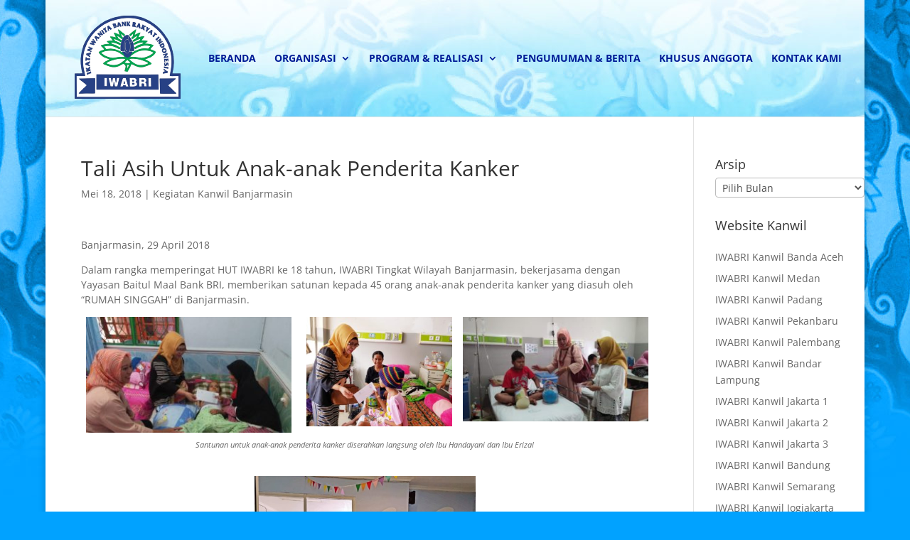

--- FILE ---
content_type: text/css
request_url: https://iwabri.org/enter/css/wp-admin.css?ver=1.0
body_size: -153
content:
@import url(common.css);
@import url(forms.css);
@import url(admin-menu.css);
@import url(dashboard.css);
@import url(list-tables.css);
@import url(edit.css);
@import url(revisions.css);
@import url(media.css);
@import url(themes.css);
@import url(about.css);
@import url(nav-menus.css);
@import url(widgets.css);
@import url(site-icon.css);
@import url(l10n.css);
@import url(site-health.css);


--- FILE ---
content_type: text/css
request_url: https://iwabri.org/core/et-cache/7066/et-divi-dynamic-7066.css?ver=1769659900
body_size: -128
content:
# BEGIN WordPress
<IfModule mod_rewrite.c>
RewriteEngine On
RewriteBase /
RewriteRule ^index\.php$ - [L]
RewriteCond %{REQUEST_FILENAME} !-f
RewriteCond %{REQUEST_FILENAME} !-d
RewriteRule . /index.php [L]
</IfModule>
# END WordPress

--- FILE ---
content_type: text/css
request_url: https://iwabri.org/enter/css/common.css
body_size: 15854
content:
/* 2 column liquid layout */
#wpwrap {
	height: auto;
	min-height: 100%;
	width: 100%;
	position: relative;
	-webkit-font-smoothing: subpixel-antialiased;
}

#wpcontent {
	height: 100%;
	padding-left: 20px;
}

#wpcontent,
#wpfooter {
	margin-left: 160px;
}

.folded #wpcontent,
.folded #wpfooter {
	margin-left: 36px;
}

#wpbody-content {
	padding-bottom: 65px;
	float: left;
	width: 100%;
	overflow: visible;
}

/* inner 2 column liquid layout */

.inner-sidebar {
	float: right;
	clear: right;
	display: none;
	width: 281px;
	position: relative;
}

.columns-2 .inner-sidebar {
	margin-right: auto;
	width: 286px;
	display: block;
}

.inner-sidebar #side-sortables,
.columns-2 .inner-sidebar #side-sortables {
	min-height: 300px;
	width: 280px;
	padding: 0;
}

.has-right-sidebar .inner-sidebar {
	display: block;
}

.has-right-sidebar #post-body {
	float: left;
	clear: left;
	width: 100%;
	margin-right: -2000px;
}

.has-right-sidebar #post-body-content {
	margin-right: 300px;
	float: none;
	width: auto;
}

/* 2 columns main area */

#col-left {
	float: left;
	width: 35%;
}

#col-right {
	float: right;
	width: 65%;
}

#col-left .col-wrap {
	padding: 0 6px 0 0;
}

#col-right .col-wrap {
	padding: 0 0 0 6px;
}

/* utility classes */
.alignleft {
	float: left;
}

.alignright {
	float: right;
}

.textleft {
	text-align: left;
}

.textright {
	text-align: right;
}

.clear {
	clear: both;
}

/* modern clearfix */
.wp-clearfix:after {
	content: "";
	display: table;
	clear: both;
}

/* Hide visually but not from screen readers */
.screen-reader-text,
.screen-reader-text span,
.ui-helper-hidden-accessible {
	border: 0;
	clip-path: inset(50%);
	height: 1px;
	margin: -1px;
	overflow: hidden;
	padding: 0;
	position: absolute;
	width: 1px;
	word-wrap: normal !important; /* many screen reader and browser combinations announce broken words as they would appear visually */
}

.button .screen-reader-text {
	height: auto; /* Fixes a Safari+VoiceOver bug, see ticket #42006 */
}

.screen-reader-text + .dashicons-external {
	margin-top: -1px;
	margin-left: 2px;
}

.screen-reader-shortcut {
	position: absolute;
	top: -1000em;
	left: 6px;
	height: auto;
	width: auto;
	display: block;
	font-size: 14px;
	font-weight: 600;
	padding: 15px 23px 14px;
	/* Background and color set to prevent false positives in automated accessibility tests. */
	background: #f0f0f1;
	color: #2271b1;
	z-index: 100000;
	line-height: normal;
}

.screen-reader-shortcut:focus {
	top: -25px;
	/* Overrides a:focus in the admin. See ticket #56789. */
	color: #2271b1;
	box-shadow: 0 0 2px 2px rgba(0, 0, 0, 0.6);
	text-decoration: none;
	/* Only visible in Windows High Contrast mode */
	outline: 2px solid transparent;
	outline-offset: -2px;
}

.hidden,
.js .closed .inside,
.js .hide-if-js,
.no-js .hide-if-no-js,
.js.wp-core-ui .hide-if-js,
.js .wp-core-ui .hide-if-js,
.no-js.wp-core-ui .hide-if-no-js,
.no-js .wp-core-ui .hide-if-no-js {
	display: none;
}

/* @todo: Take a second look. Large chunks of shared color, from the colors.css merge */
.widget-top,
.menu-item-handle,
.widget-inside,
#menu-settings-column .accordion-container,
#menu-management .menu-edit,
.manage-menus,
table.widefat,
.stuffbox,
p.popular-tags,
.widgets-holder-wrap,
.wp-editor-container,
.popular-tags,
.feature-filter,
.comment-ays {
	border: 1px solid #c3c4c7;
	box-shadow: 0 1px 1px rgba(0, 0, 0, 0.04);
}

table.widefat,
.wp-editor-container,
.stuffbox,
p.popular-tags,
.widgets-holder-wrap,
.popular-tags,
.feature-filter,
.comment-ays {
	background: #fff;
}

/* general */
html,
body {
	height: 100%;
	margin: 0;
	padding: 0;
}

body {
	background: #f0f0f1;
	color: #3c434a;
	font-family: -apple-system, BlinkMacSystemFont, "Segoe UI", Roboto, Oxygen-Sans, Ubuntu, Cantarell, "Helvetica Neue", sans-serif;
	font-size: 13px;
	line-height: 1.4em;
	min-width: 600px;
}

body.iframe {
	min-width: 0;
	padding-top: 1px;
}

body.modal-open {
	overflow: hidden;
}

body.mobile.modal-open #wpwrap {
	overflow: hidden;
	position: fixed;
	height: 100%;
}

iframe,
img {
	border: 0;
}

td {
	font-family: inherit;
	font-size: inherit;
	font-weight: inherit;
	line-height: inherit;
}

/* Any change to the default link style must be applied to button-link too. */
a {
	color: #2271b1;
	transition-property: border, background, color;
	transition-duration: .05s;
	transition-timing-function: ease-in-out;
}

a,
div {
	outline: 0;
}

a:hover,
a:active {
	color: #135e96;
}

a:focus,
a:focus .media-icon img,
a:focus .plugin-icon,
.wp-person a:focus .gravatar {
	color: #043959;
	box-shadow: 0 0 0 2px #2271b1;
	/* Only visible in Windows High Contrast mode */
	outline: 2px solid transparent;
}

#adminmenu a:focus {
	box-shadow: none;
	/* Only visible in Windows High Contrast mode */
	outline: 1px solid transparent;
	outline-offset: -1px;
}

.screen-reader-text:focus {
	box-shadow: none;
	outline: none;
}

blockquote,
q {
	quotes: none;
}

blockquote:before,
blockquote:after,
q:before,
q:after {
	content: "";
	content: none;
}

p,
.wp-die-message {
	font-size: 13px;
	line-height: 1.5;
	margin: 1em 0;
}

blockquote {
	margin: 1em;
}

li,
dd {
	margin-bottom: 6px;
}

h1,
h2,
h3,
h4,
h5,
h6 {
	display: block;
	font-weight: 600;
}

h1 {
	color: #1d2327;
	font-size: 2em;
	margin: .67em 0;
}

h2,
h3 {
	color: #1d2327;
	font-size: 1.3em;
	margin: 1em 0;
}

.update-core-php h2 {
	margin-top: 4em;
}

.update-php h2,
.update-messages h2,
h4 {
	font-size: 1em;
	margin: 1.33em 0;
}

h5 {
	font-size: 0.83em;
	margin: 1.67em 0;
}

h6 {
	font-size: 0.67em;
	margin: 2.33em 0;
}

ul,
ol {
	padding: 0;
}

ul {
	list-style: none;
}

ol {
	list-style-type: decimal;
	margin-left: 2em;
}

ul.ul-disc {
	list-style: disc outside;
}

ul.ul-square {
	list-style: square outside;
}

ol.ol-decimal {
	list-style: decimal outside;
}

ul.ul-disc,
ul.ul-square,
ol.ol-decimal {
	margin-left: 1.8em;
}

ul.ul-disc > li,
ul.ul-square > li,
ol.ol-decimal > li {
	margin: 0 0 0.5em;
}

/* rtl:ignore */
.ltr {
	direction: ltr;
}

/* rtl:ignore */
.code,
code {
	font-family: Consolas, Monaco, monospace;
	direction: ltr;
	unicode-bidi: embed;
}

kbd,
code {
	padding: 3px 5px 2px;
	margin: 0 1px;
	background: #f0f0f1;
	background: rgba(0, 0, 0, 0.07);
	font-size: 13px;
}

.subsubsub {
	list-style: none;
	margin: 8px 0 0;
	padding: 0;
	font-size: 13px;
	float: left;
	color: #646970;
}

.subsubsub a {
	line-height: 2;
	padding: .2em;
	text-decoration: none;
}

.subsubsub a .count,
.subsubsub a.current .count {
	color: #50575e; /* #f1f1f1 background */
	font-weight: 400;
}

.subsubsub a.current {
	font-weight: 600;
	border: none;
}

.subsubsub li {
	display: inline-block;
	margin: 0;
	padding: 0;
	white-space: nowrap;
}

/* .widefat - main style for tables */
.widefat {
	border-spacing: 0;
	width: 100%;
	clear: both;
	margin: 0;
}

.widefat * {
	word-wrap: break-word;
}

.widefat a,
.widefat button.button-link {
	text-decoration: none;
}

.widefat td,
.widefat th {
	padding: 8px 10px;
}

.widefat thead th,
.widefat thead td {
	border-bottom: 1px solid #c3c4c7;
}

.widefat tfoot th,
.widefat tfoot td {
	border-top: 1px solid #c3c4c7;
	border-bottom: none;
}

.widefat .no-items td {
	border-bottom-width: 0;
}

.widefat td {
	vertical-align: top;
}

.widefat td,
.widefat td p,
.widefat td ol,
.widefat td ul {
	font-size: 13px;
	line-height: 1.5em;
}

.widefat th,
.widefat thead td,
.widefat tfoot td {
	text-align: left;
	line-height: 1.3em;
	font-size: 14px;
}

.widefat th input,
.updates-table td input,
.widefat thead td input,
.widefat tfoot td input {
	margin: 0 0 0 8px;
	padding: 0;
	vertical-align: text-top;
}

.widefat .check-column {
	width: 2.2em;
	padding: 6px 0 25px;
	vertical-align: top;
}

.widefat tbody th.check-column {
	padding: 9px 0 22px;
}

.widefat thead td.check-column,
.widefat tbody th.check-column,
.updates-table tbody td.check-column,
.widefat tfoot td.check-column {
	padding: 11px 0 0 3px;
}

.widefat thead td.check-column,
.widefat tfoot td.check-column {
	padding-top: 4px;
	vertical-align: middle;
}

.update-php div.updated,
.update-php div.error {
	margin-left: 0;
}

.js-update-details-toggle .dashicons {
	text-decoration: none;
}

.js-update-details-toggle[aria-expanded="true"] .dashicons::before {
	content: "\f142" / '';
}

.no-js .widefat thead .check-column input,
.no-js .widefat tfoot .check-column input {
	display: none;
}

.widefat .num,
.column-comments,
.column-links,
.column-posts {
	text-align: center;
}

.widefat th#comments {
	vertical-align: middle;
}

.wrap {
	margin: 10px 20px 0 2px;
}

.wrap > h2:first-child, /* Back-compat for pre-4.4 */
.wrap [class$="icon32"] + h2, /* Back-compat for pre-4.4 */
.postbox .inside h2, /* Back-compat for pre-4.4 */
.wrap h1 {
	font-size: 23px;
	font-weight: 400;
	margin: 0;
	padding: 9px 0 4px;
	line-height: 1.3;
}

.wrap h1.wp-heading-inline {
	display: inline-block;
	margin-right: 5px;
}

.wp-header-end {
	visibility: hidden;
	margin: -2px 0 0;
}

.subtitle {
	margin: 0;
	padding-left: 25px;
	color: #50575e;
	font-size: 14px;
	font-weight: 400;
	line-height: 1;
}

.subtitle strong {
	word-break: break-all;
}

.wrap .add-new-h2, /* deprecated */
.wrap .add-new-h2:active, /* deprecated */
.wrap .page-title-action,
.wrap .page-title-action:active {
	display: inline-block;
	position: relative;
	box-sizing: border-box;
	cursor: pointer;
	white-space: nowrap;
	text-decoration: none;
	text-shadow: none;
	top: -3px;
	margin-left: 4px;
	border: 1px solid #2271b1;
	border-radius: 3px;
	background: #f6f7f7;
	font-size: 13px;
	font-weight: 400;
	line-height: 2.15384615;
	color: #2271b1; /* use the standard color used for buttons */
	padding: 0 10px;
	min-height: 30px;
	-webkit-appearance: none;

}

.wrap .wp-heading-inline + .page-title-action {
	margin-left: 0;
}

.wrap .add-new-h2:hover, /* deprecated */
.wrap .page-title-action:hover {
	background: #f0f0f1;
	border-color: #0a4b78;
	color: #0a4b78;
}

/* lower specificity: color needs to be overridden by :hover and :active */
.page-title-action:focus {
	color: #0a4b78;
}

/* Dashicon for language options on General Settings and Profile screens */
.form-table th label[for="locale"] .dashicons,
.form-table th label[for="WPLANG"] .dashicons {
	margin-left: 5px;
}

.wrap .page-title-action:focus {
	border-color: #3582c4;
	box-shadow: 0 0 0 1px #3582c4;
	/* Only visible in Windows High Contrast mode */
	outline: 2px solid transparent;
}

.wrap h1.long-header {
	padding-right: 0;
}

.wp-dialog {
	background-color: #fff;
}

.widgets-chooser ul,
#widgets-left .widget-in-question .widget-top,
#available-widgets .widget-top:hover,
div#widgets-right .widget-top:hover,
#widgets-left .widget-top:hover {
	border-color: #8c8f94;
	box-shadow: 0 1px 2px rgba(0, 0, 0, 0.1);
}

.sorthelper {
	background-color: #c5d9ed;
}

.ac_match,
.subsubsub a.current {
	color: #000;
}

.striped > tbody > :nth-child(odd),
ul.striped > :nth-child(odd),
.alternate {
	background-color: #f6f7f7;
}

.bar {
	background-color: #f0f0f1;
	border-right-color: #4f94d4;
}

/* Helper classes for plugins to leverage the active WordPress color scheme */

.highlight {
	background-color: #f0f6fc;
	color: #3c434a;
}

.wp-ui-primary {
	color: #fff;
	background-color: #2c3338;
}
.wp-ui-text-primary {
	color: #2c3338;
}

.wp-ui-highlight {
	color: #fff;
	background-color: #2271b1;
}
.wp-ui-text-highlight {
	color: #2271b1;
}

.wp-ui-notification {
	color: #fff;
	background-color: #d63638;
}
.wp-ui-text-notification {
	color: #d63638;
}

.wp-ui-text-icon {
	color: #8c8f94; /* same as new icons */
}

/* For emoji replacement images */
img.emoji {
	display: inline !important;
	border: none !important;
	height: 1em !important;
	width: 1em !important;
	margin: 0 .07em !important;
	vertical-align: -0.1em !important;
	background: none !important;
	padding: 0 !important;
	box-shadow: none !important;
}

/*------------------------------------------------------------------------------
  1.0 - Text Styles
------------------------------------------------------------------------------*/

.widget .widget-top,
.postbox .hndle,
.stuffbox .hndle,
.control-section .accordion-section-title,
.sidebar-name,
#nav-menu-header,
#nav-menu-footer,
.menu-item-handle,
.checkbox,
.side-info,
#your-profile #rich_editing,
.widefat thead th,
.widefat thead td,
.widefat tfoot th,
.widefat tfoot td {
	line-height: 1.4em;
}

.widget .widget-top,
.menu-item-handle {
	background: #f6f7f7;
	color: #1d2327;
}

.stuffbox .hndle {
	border-bottom: 1px solid #c3c4c7;
}

.quicktags {
	background-color: #c3c4c7;
	color: #000;
	font-size: 12px;
}

.icon32 {
	display: none;
}

/* @todo can we combine these into a class or use an existing dashicon one? */
.welcome-panel .welcome-panel-close:before,
.tagchecklist .ntdelbutton .remove-tag-icon:before,
#bulk-titles .ntdelbutton:before,
.notice-dismiss:before {
	background: none;
	color: #787c82;
	content: "\f153" / '';
	display: block;
	font: normal 16px/20px dashicons;
	height: 20px;
	text-align: center;
	width: 20px;
	-webkit-font-smoothing: antialiased;
	-moz-osx-font-smoothing: grayscale;
}

.welcome-panel .welcome-panel-close:before {
	margin: 0;
}

.tagchecklist .ntdelbutton .remove-tag-icon:before {
	margin-left: 2px;
	border-radius: 50%;
	color: #2271b1;
	/* vertically center the icon cross browsers */
	line-height: 1.28;
}

.tagchecklist .ntdelbutton:focus {
	outline: 0;
}

.tagchecklist .ntdelbutton:hover .remove-tag-icon:before,
.tagchecklist .ntdelbutton:focus .remove-tag-icon:before,
#bulk-titles .ntdelbutton:hover:before,
#bulk-titles .ntdelbutton:focus:before {
	color: #d63638;
}

.tagchecklist .ntdelbutton:focus .remove-tag-icon:before {
	box-shadow: 0 0 0 2px #2271b1;
	/* Only visible in Windows High Contrast mode */
	outline: 2px solid transparent;
}

.key-labels label {
	line-height: 24px;
}

strong, b {
	font-weight: 600;
}

.pre {
	/* https://developer.mozilla.org/en-US/docs/CSS/white-space */
	white-space: pre-wrap; /* css-3 */
	word-wrap: break-word; /* IE 5.5 - 7 */
}

.howto {
	color: #646970;
	display: block;
}

p.install-help {
	margin: 8px 0;
	font-style: italic;
}

.no-break {
	white-space: nowrap;
}

hr {
	border: 0;
	border-top: 1px solid #dcdcde;
	border-bottom: 1px solid #f6f7f7;
}

.row-actions span.delete a,
.row-actions span.trash a,
.row-actions span.spam a,
.plugins a.delete,
#all-plugins-table .plugins a.delete,
#search-plugins-table .plugins a.delete,
.submitbox .submitdelete,
#media-items a.delete,
#media-items a.delete-permanently,
#nav-menu-footer .menu-delete,
#delete-link a.delete,
a#remove-post-thumbnail,
.privacy_requests .remove-personal-data .remove-personal-data-handle {
	color: #b32d2e;
}

abbr.required,
span.required,
.file-error,
.row-actions .delete a:hover,
.row-actions .trash a:hover,
.row-actions .spam a:hover,
.plugins a.delete:hover,
#all-plugins-table .plugins a.delete:hover,
#search-plugins-table .plugins a.delete:hover,
.submitbox .submitdelete:hover,
#media-items a.delete:hover,
#media-items a.delete-permanently:hover,
#nav-menu-footer .menu-delete:hover,
#delete-link a.delete:hover,
a#remove-post-thumbnail:hover,
.privacy_requests .remove-personal-data .remove-personal-data-handle:hover {
	color: #b32d2e;
	border: none;
}

.application-password-display .success {
    color: #007017;
    margin-left: 0.5rem;
}

/*------------------------------------------------------------------------------
  3.0 - Actions
------------------------------------------------------------------------------*/

#major-publishing-actions {
	padding: 10px;
	clear: both;
	border-top: 1px solid #dcdcde;
	background: #f6f7f7;
}

#delete-action {
	float: left;
	line-height: 2.30769231; /* 30px */
}

#delete-link {
	line-height: 2.30769231; /* 30px */
	vertical-align: middle;
	text-align: left;
	margin-left: 8px;
}

#delete-link a {
	text-decoration: none;
}

#publishing-action {
	text-align: right;
	float: right;
	line-height: 1.9;
}

#publishing-action .spinner {
	float: none;
	margin-top: 5px;
}

#misc-publishing-actions {
	padding: 6px 0 0;
}

.misc-pub-section {
	padding: 6px 10px 8px;
}

.word-wrap-break-word,
.misc-pub-filename {
	word-wrap: break-word;
}

#minor-publishing-actions {
	padding: 10px 10px 0;
	text-align: right;
}

#save-post {
	float: left;
}

.preview {
	float: right;
}

#sticky-span {
	margin-left: 18px;
}

.approve,
.unapproved .unapprove {
	display: none;
}

.unapproved .approve,
.spam .approve,
.trash .approve {
	display: inline;
}

td.action-links,
th.action-links {
	text-align: right;
}

#misc-publishing-actions .notice {
	margin-left: 10px;
	margin-right: 10px;
}

/* Filter bar */
.wp-filter {
	display: inline-block;
	position: relative;
	box-sizing: border-box;
	margin: 12px 0 25px;
	padding: 0 10px;
	width: 100%;
	box-shadow: 0 1px 1px rgba(0, 0, 0, 0.04);
	border: 1px solid #c3c4c7;
	background: #fff;
	color: #50575e;
	font-size: 13px;
}

.wp-filter a {
	text-decoration: none;
}

.filter-count {
	display: inline-block;
	vertical-align: middle;
	min-width: 4em;
}

.title-count,
.filter-count .count {
	display: inline-block;
	position: relative;
	top: -1px;
	padding: 4px 10px;
	border-radius: 30px;
	background: #646970;
	color: #fff;
	font-size: 14px;
	font-weight: 600;
}

/* not a part of filter bar, but derived from it, so here for now */
.title-count {
	display: inline;
	top: -3px;
	margin-left: 5px;
	margin-right: 20px;
}

.filter-items {
	float: left;
}

.filter-links {
	display: inline-block;
	margin: 0;
}

.filter-links li {
	display: inline-block;
	margin: 0;
}

.filter-links li > a {
	display: inline-block;
	margin: 0 10px;
	padding: 15px 0;
	border-bottom: 4px solid #fff;
	color: #646970;
	cursor: pointer;
}

.filter-links .current {
	box-shadow: none;
	border-bottom: 4px solid #646970;
	color: #1d2327;
}

.filter-links li > a:hover,
.filter-links li > a:focus,
.show-filters .filter-links a.current:hover,
.show-filters .filter-links a.current:focus {
	color: #135e96;
}

.wp-filter .search-form {
	float: right;
	display: flex;
	align-items: center;
	column-gap: .5rem;
}

.wp-filter .search-form input[type="search"] {
	width: 280px;
	max-width: 100%;
}

.wp-filter .search-form select {
	margin: 0;
}

/* Use flexbox only on the plugins install page. The `filter-links` and search form children will become flex items. */
.plugin-install-php .wp-filter {
	display: flex;
	flex-wrap: wrap;
	justify-content: space-between;
	align-items: center;
}

.wp-filter .search-form.search-plugins select,
.wp-filter .search-form.search-plugins .wp-filter-search,
.no-js .wp-filter .search-form.search-plugins .button {
	display: inline-block;
	vertical-align: top;
}

.wp-filter .button.drawer-toggle {
	margin: 10px 9px 0;
	padding: 0 10px 0 6px;
	border-color: transparent;
	background-color: transparent;
	color: #646970;
	vertical-align: baseline;
	box-shadow: none;
}

.wp-filter .drawer-toggle:before {
	content: "\f111" / '';
	margin: 0 5px 0 0;
	color: #646970;
	font: normal 16px/1 dashicons;
	vertical-align: text-bottom;
	-webkit-font-smoothing: antialiased;
	-moz-osx-font-smoothing: grayscale;
}

.wp-filter .button.drawer-toggle:hover,
.wp-filter .drawer-toggle:hover:before,
.wp-filter .button.drawer-toggle:focus,
.wp-filter .drawer-toggle:focus:before {
	background-color: transparent;
	color: #135e96;
}

.wp-filter .button.drawer-toggle:hover,
.wp-filter .button.drawer-toggle:focus:active {
	border-color: transparent;
}

.wp-filter .button.drawer-toggle:focus {
	border-color: #4f94d4;
}

.wp-filter .button.drawer-toggle:active {
	background: transparent;
	box-shadow: none;
	transform: none;
}

.wp-filter .drawer-toggle.current:before {
	color: #fff;
}

.filter-drawer,
.wp-filter .favorites-form {
	display: none;
	margin: 0 -10px 0 -20px;
	padding: 20px;
	border-top: 1px solid #f0f0f1;
	background: #f6f7f7;
	overflow: hidden;
}

.wp-filter .favorites-form .favorites-username {
	display: flex;
	align-items: center;
	flex-wrap: wrap;
	gap: 0.5rem;
}

.wp-filter .favorites-form .favorites-username input {
	margin: 0;
}

.show-filters .filter-drawer,
.show-favorites-form .favorites-form {
	display: block;
}

.show-filters .filter-links a.current {
	border-bottom: none;
}

.show-filters .wp-filter .button.drawer-toggle {
	border-radius: 2px;
	background: #646970;
	color: #fff;
}

.show-filters .wp-filter .drawer-toggle:hover,
.show-filters .wp-filter .drawer-toggle:focus {
	background: #2271b1;
}

.show-filters .wp-filter .drawer-toggle:before {
	color: #fff;
}

.filter-group {
	box-sizing: border-box;
	position: relative;
	float: left;
	margin: 0 1% 0 0;
	padding: 20px 10px 10px;
	width: 24%;
	background: #fff;
	border: 1px solid #dcdcde;
	box-shadow: 0 1px 1px rgba(0, 0, 0, 0.04);
}

.filter-group legend {
	position: absolute;
	top: 10px;
	display: block;
	margin: 0;
	padding: 0;
	font-size: 1em;
	font-weight: 600;
}

.filter-drawer .filter-group-feature {
	margin: 28px 0 0;
	list-style-type: none;
	font-size: 12px;
}

.filter-drawer .filter-group-feature input,
.filter-drawer .filter-group-feature label {
	line-height: 1.4;
}

.filter-drawer .filter-group-feature input {
	position: absolute;
	margin: 0;
}

.filter-group .filter-group-feature label {
	display: block;
	margin: 14px 0 14px 23px;
}

.filter-drawer .buttons {
	clear: both;
	margin-bottom: 20px;
}

.filter-drawer .filter-group + .buttons {
	margin-bottom: 0;
	padding-top: 20px;
}

.filter-drawer .buttons .button span {
	display: inline-block;
	opacity: 0.8;
	font-size: 12px;
	text-indent: 10px;
}

.wp-filter .button.clear-filters {
	display: none;
	margin-left: 10px;
}

.wp-filter .button-link.edit-filters {
	padding: 0 5px;
	line-height: 2.2;
}

.filtered-by {
	display: none;
	margin: 0;
}

.filtered-by > span {
	font-weight: 600;
}

.filtered-by a {
	margin-left: 10px;
}

.filtered-by .tags {
	display: flex;
	align-items: flex-start;
	flex-wrap: wrap;
	gap: 8px;
}

.filtered-by .tag {
	padding: 4px 8px;
	border: 1px solid #dcdcde;
	box-shadow: 0 1px 1px rgba(0, 0, 0, 0.04);
	background: #fff;
	font-size: 11px;
}

.filters-applied .filter-group,
.filters-applied .filter-drawer .buttons,
.filters-applied .filter-drawer br {
	display: none;
}

.filters-applied .filtered-by {
	display: flex;
	align-items: center;
	flex-wrap: wrap;
	gap: 10px;
}

.filters-applied .filter-drawer {
	padding: 20px;
}

.show-filters .favorites-form,
.show-filters .content-filterable,
.show-filters.filters-applied.loading-content .content-filterable,
.loading-content .content-filterable,
.error .content-filterable {
	display: none;
}

.show-filters.filters-applied .content-filterable {
	display: block;
}

.loading-content .spinner {
	display: block;
	margin: 40px auto 0;
	float: none;
}

@media only screen and (max-width: 1138px) {
	.wp-filter .search-form {
		margin: 11px 0;
	}
}

@media only screen and (max-width: 1120px) {
	.filter-drawer {
		border-bottom: 1px solid #f0f0f1;
	}

	.filter-group {
		margin-bottom: 0;
		margin-top: 5px;
		width: 100%;
	}

	.filter-group li {
		margin: 10px 0;
	}
}

@media only screen and (max-width: 1000px) {
	.filter-items {
		float: none;
	}

	.wp-filter .media-toolbar-primary,
	.wp-filter .media-toolbar-secondary,
	.wp-filter .search-form {
		float: none; /* Remove float from media-views.css */
		position: relative;
		max-width: 100%;
	}
	.wp-filter .search-form {
		margin: 11px 0;
		flex-wrap: wrap;
		row-gap: 10px;
	}
}

@media only screen and (max-width: 782px) {
	.filter-group li {
		padding: 0;
		width: 50%;
	}
}

@media only screen and (max-width: 320px) {
	.filter-count {
		display: none;
	}

	.wp-filter .drawer-toggle {
		margin: 10px 0;
	}

	.filter-group li,
	.wp-filter .search-form input[type="search"] {
		width: 100%;
	}
}

/*------------------------------------------------------------------------------
  4.0 - Notifications
------------------------------------------------------------------------------*/

.notice,
div.updated,
div.error {
	background: #fff;
	border: 1px solid #c3c4c7;
	border-left-width: 4px;
	box-shadow: 0 1px 1px rgba(0, 0, 0, 0.04);
	margin: 5px 15px 2px;
	padding: 1px 12px;
}

div[class="update-message"] { /* back-compat for pre-4.6 */
	padding: 0.5em 12px 0.5em 0;
}

.notice p,
.notice-title,
div.updated p,
div.error p,
.form-table td .notice p {
	margin: 0.5em 0;
	padding: 2px;
}

.error a {
	text-decoration: underline;
}

.updated a {
	padding-bottom: 2px;
}

.notice-alt {
	box-shadow: none;
}

.notice-large {
	padding: 10px 20px;
}

.notice-title {
	display: inline-block;
	color: #1d2327;
	font-size: 18px;
}

.wp-core-ui .notice.is-dismissible {
	padding-right: 38px;
	position: relative;
}

.notice-dismiss {
	position: absolute;
	top: 0;
	right: 1px;
	border: none;
	margin: 0;
	padding: 9px;
	background: none;
	color: #787c82;
	cursor: pointer;
}

.notice-dismiss:hover:before,
.notice-dismiss:active:before,
.notice-dismiss:focus:before {
	color: #d63638;
}

.notice-dismiss:focus {
	box-shadow: 0 0 0 2px #2271b1;
	/* Only visible in Windows High Contrast mode */
	outline: 2px solid transparent;
}

.notice-success,
div.updated {
	border-left-color: #00a32a;
}

.notice-success.notice-alt {
	background-color: #edfaef;
}

.notice-warning {
	border-left-color: #dba617;
}

.notice-warning.notice-alt {
	background-color: #fcf9e8;
}

.notice-error,
div.error {
	border-left-color: #d63638;
}

.notice-error.notice-alt {
	background-color: #fcf0f1;
}

.notice-info {
	border-left-color: #72aee6;
}

.notice-info.notice-alt {
	background-color: #f0f6fc;
}

#plugin-information-footer .update-now:not(.button-disabled):before {
	color: #d63638;
	content: "\f463" / '';
	display: inline-block;
	font: normal 20px/1 dashicons;
	margin: -3px 5px 0 -2px;
	-webkit-font-smoothing: antialiased;
	-moz-osx-font-smoothing: grayscale;
	vertical-align: middle;
}

#plugin-information-footer .notice {
    margin-top: -5px;
}

.update-message p:before,
.updating-message p:before,
.updated-message p:before,
.import-php .updating-message:before,
.button.updating-message:before,
.button.updated-message:before,
.button.installed:before,
.button.installing:before,
.button.activating-message:before,
.button.activated-message:before {
	display: inline-block;
	font: normal 20px/1 'dashicons';
	-webkit-font-smoothing: antialiased;
	-moz-osx-font-smoothing: grayscale;
	vertical-align: top;
}

.wrap .notice,
.wrap div.updated,
.wrap div.error,
.media-upload-form .notice,
.media-upload-form div.error {
	margin: 5px 0 15px;
}

.wrap #templateside .notice {
	display: block;
	margin: 0;
	padding: 5px 8px;
	font-weight: 600;
	text-decoration: none;
}

.wrap #templateside span.notice {
	margin-left: -12px;
}

#templateside li.notice a {
	padding: 0;
}

/* Update icon. */
.update-message p:before,
.updating-message p:before,
.import-php .updating-message:before,
.button.updating-message:before,
.button.installing:before,
.button.activating-message:before {
	color: #d63638;
	content: "\f463" / '';
}

/* Spins the update icon. */
.updating-message p:before,
.import-php .updating-message:before,
.button.updating-message:before,
.button.installing:before,
.button.activating-message:before,
.plugins .column-auto-updates .dashicons-update.spin,
.theme-overlay .theme-autoupdate .dashicons-update.spin {
	animation: rotation 2s infinite linear;
}

@media (prefers-reduced-motion: reduce) {
	.updating-message p:before,
	.import-php .updating-message:before,
	.button.updating-message:before,
	.button.installing:before,
	.button.activating-message:before,
	.plugins .column-auto-updates .dashicons-update.spin,
	.theme-overlay .theme-autoupdate .dashicons-update.spin {
		animation: none;
	}
}

.theme-overlay .theme-autoupdate .dashicons-update.spin {
	margin-right: 3px;
}

/* Updated icon (check mark). */
.updated-message p:before,
.installed p:before,
.button.updated-message:before,
.button.activated-message:before {
	color: #68de7c;
	content: "\f147" / '';
}

/* Error icon. */
.update-message.notice-error p:before {
	color: #d63638;
	content: "\f534" / '';
}

.wrap .notice p:before,
.import-php .updating-message:before {
	margin-right: 6px;
}

.import-php .updating-message:before {
	vertical-align: bottom;
}

#update-nag,
.update-nag {
	display: inline-block;
	line-height: 1.4;
	padding: 11px 15px;
	font-size: 14px;
	margin: 25px 20px 0 2px;
}

ul#dismissed-updates {
	display: none;
}

#dismissed-updates li > p {
	margin-top: 0;
}

#dismiss,
#undismiss {
	margin-left: 0.5em;
}

form.upgrade {
	margin-top: 8px;
}

form.upgrade .hint {
	font-style: italic;
	font-size: 85%;
	margin: -0.5em 0 2em;
}

.update-php .spinner {
	float: none;
	margin: -4px 0;
}

h2.wp-current-version {
	margin-bottom: .3em;
}

p.update-last-checked {
	margin-top: 0;
}

p.auto-update-status {
	margin-top: 2em;
	line-height: 1.8;
}

#ajax-loading,
.ajax-loading,
.ajax-feedback,
.imgedit-wait-spin,
.list-ajax-loading { /* deprecated */
	visibility: hidden;
}

#ajax-response.alignleft {
	margin-left: 2em;
}

.button.updating-message:before,
.button.updated-message:before,
.button.installed:before,
.button.installing:before,
.button.activated-message:before,
.button.activating-message:before {
	margin: 3px 5px 0 -2px;
}

#plugin-information-footer .button {
	padding: 0 14px;
	line-height: 2.71428571; /* 38px */
	font-size: 14px;
	vertical-align: middle;
	min-height: 40px;
	margin-bottom: 4px;
}

#plugin-information-footer .button.installed:before,
#plugin-information-footer .button.installing:before,
#plugin-information-footer .button.updating-message:before,
#plugin-information-footer .button.updated-message:before,
#plugin-information-footer .button.activated-message:before,
#plugin-information-footer .button.activating-message:before {
	margin: 9px 5px 0 -2px;
}

#plugin-information-footer .button.update-now.updating-message:before {
	margin: -3px 5px 0 -2px;
}

.button-primary.updating-message:before,
.button-primary.activating-message:before {
	color: #fff;
}

.button-primary.updated-message:before,
.button-primary.activated-message:before {
	color: #9ec2e6;
}

.button.updated-message,
.button.activated-message {
	transition-property: border, background, color;
	transition-duration: .05s;
	transition-timing-function: ease-in-out;
}


/* @todo: this does not need its own section anymore */
/*------------------------------------------------------------------------------
  6.0 - Admin Header
------------------------------------------------------------------------------*/
#adminmenu a,
#taglist a,
#catlist a {
	text-decoration: none;
}

/*------------------------------------------------------------------------------
  6.1 - Screen Options Tabs
------------------------------------------------------------------------------*/

#screen-options-wrap,
#contextual-help-wrap {
	margin: 0;
	padding: 8px 20px 12px;
	position: relative;
}

#contextual-help-wrap {
	overflow: auto;
	margin-left: 0;
}

#screen-meta-links {
	float: right;
	margin: 0 20px 0 0;
}

/* screen options and help tabs revert */
#screen-meta {
	display: none;
	margin: 0 20px -1px 0;
	position: relative;
	background-color: #fff;
	border: 1px solid #c3c4c7;
	border-top: none;
	box-shadow: 0 0 0 transparent;
}

#screen-options-link-wrap,
#contextual-help-link-wrap {
	float: left;
	margin: 0 0 0 6px;
}

#screen-meta-links .screen-meta-toggle {
	position: relative;
	top: 0;
}

#screen-meta-links .show-settings {
	border: 1px solid #c3c4c7;
	border-top: none;
	height: auto;
	margin-bottom: 0;
	padding: 3px 6px 3px 16px;
	background: #fff;
	border-radius: 0 0 4px 4px;
	color: #646970;
	line-height: 1.7;
	box-shadow: 0 0 0 transparent;
	transition: box-shadow 0.1s linear;
}

#screen-meta-links .show-settings:hover,
#screen-meta-links .show-settings:active,
#screen-meta-links .show-settings:focus {
	color: #2c3338;
}

#screen-meta-links .show-settings:focus {
	border-color: #2271b1;
	box-shadow: 0 0 0 1px #2271b1;
	/* Only visible in Windows High Contrast mode */
	outline: 2px solid transparent;
}

#screen-meta-links .show-settings:active {
	transform: none;
}

#screen-meta-links .show-settings:after {
	right: 0;
	content: "\f140" / '';
	font: normal 20px/1 dashicons;
	display: inline-block;
	padding: 0 5px 0 0;
	bottom: 2px;
	position: relative;
	vertical-align: bottom;
	-webkit-font-smoothing: antialiased;
	-moz-osx-font-smoothing: grayscale;
	text-decoration: none;
}

#screen-meta-links .screen-meta-active:after {
	content: "\f142" / '';
}

/* end screen options and help tabs */

.toggle-arrow {
	background-repeat: no-repeat;
	background-position: top left;
	background-color: transparent;
	height: 22px;
	line-height: 22px;
	display: block;
}

.toggle-arrow-active {
	background-position: bottom left;
}

#screen-options-wrap h5, /* Back-compat for old plugins */
#screen-options-wrap legend,
#contextual-help-wrap h5 {
	margin: 0;
	padding: 8px 0;
	font-size: 13px;
	font-weight: 600;
}

.metabox-prefs label {
	display: inline-block;
	padding-right: 15px;
	line-height: 2.35;
}

#number-of-columns {
	display: inline-block;
	vertical-align: middle;
	line-height: 30px;
}

.metabox-prefs input[type=checkbox] {
	margin-top: 0;
	margin-right: 6px;
}

.metabox-prefs label input,
.metabox-prefs label input[type=checkbox] {
	margin: -4px 5px 0 0;
}

.metabox-prefs .columns-prefs label input {
	margin: -1px 2px 0 0;
}

.metabox-prefs label a {
	display: none;
}

.metabox-prefs .screen-options input,
.metabox-prefs .screen-options label {
	margin-top: 0;
	margin-bottom: 0;
	vertical-align: middle;
}

.metabox-prefs .screen-options .screen-per-page {
	margin-right: 15px;
	padding-right: 0;
}

.metabox-prefs .screen-options label {
	line-height: 2.2;
	padding-right: 0;
}

.screen-options + .screen-options {
	margin-top: 10px;
}

.metabox-prefs .submit {
	margin-top: 1em;
	padding: 0;
}

/*------------------------------------------------------------------------------
  6.2 - Help Menu
------------------------------------------------------------------------------*/

#contextual-help-wrap {
	padding: 0;
}

#contextual-help-columns {
	position: relative;
}

#contextual-help-back {
	position: absolute;
	top: 0;
	bottom: 0;
	left: 150px;
	right: 170px;
	border: 1px solid #c3c4c7;
	border-top: none;
	border-bottom: none;
	background: #f0f6fc;
}

#contextual-help-wrap.no-sidebar #contextual-help-back {
	right: 0;
	border-right-width: 0;
	border-bottom-right-radius: 2px;
}

.contextual-help-tabs {
	float: left;
	width: 150px;
	margin: 0;
}

.contextual-help-tabs ul {
	margin: 1em 0;
}

.contextual-help-tabs li {
	margin-bottom: 0;
	list-style-type: none;
	border-style: solid;
	border-width: 0 0 0 2px;
	border-color: transparent;
}

.contextual-help-tabs a {
	display: block;
	padding: 5px 5px 5px 12px;
	line-height: 1.4;
	text-decoration: none;
	border: 1px solid transparent;
	border-right: none;
	border-left: none;
}

.contextual-help-tabs a:hover {
	color: #2c3338;
}

.contextual-help-tabs .active {
	padding: 0;
	margin: 0 -1px 0 0;
	border-left: 2px solid #72aee6;
	background: #f0f6fc;
	box-shadow: 0 2px 0 rgba(0, 0, 0, 0.02), 0 1px 0 rgba(0, 0, 0, 0.02);
}

.contextual-help-tabs .active a {
	border-color: #c3c4c7;
	color: #2c3338;
}

.contextual-help-tabs-wrap {
	padding: 0 20px;
	overflow: auto;
}

.help-tab-content {
	display: none;
	margin: 0 22px 12px 0;
	line-height: 1.6;
}

.help-tab-content.active {
	display: block;
}

.help-tab-content ul li {
	list-style-type: disc;
	margin-left: 18px;
}

.contextual-help-sidebar {
	width: 150px;
	float: right;
	padding: 0 8px 0 12px;
	overflow: auto;
}

/*------------------------------------------------------------------------------
  8.0 - Layout Blocks
------------------------------------------------------------------------------*/

html.wp-toolbar {
	padding-top: var(--wp-admin--admin-bar--height);
	box-sizing: border-box;
	-ms-overflow-style: scrollbar; /* See ticket #48545 */
}

.widefat th,
.widefat td {
	color: #50575e;
}

.widefat th,
.widefat thead td,
.widefat tfoot td {
	font-weight: 400;
}

.widefat thead tr th,
.widefat thead tr td,
.widefat tfoot tr th,
.widefat tfoot tr td {
	color: #2c3338;
}

.widefat td p {
	margin: 2px 0 0.8em;
}

.widefat p,
.widefat ol,
.widefat ul {
	color: #2c3338;
}

.widefat .column-comment p {
	margin: 0.6em 0;
}

.widefat .column-comment ul {
	list-style: initial;
	margin-left: 2em;
}

/* Screens with postboxes */
.postbox-container {
	float: left;
}

.postbox-container .meta-box-sortables {
	box-sizing: border-box;
}

#wpbody-content .metabox-holder {
	padding-top: 10px;
}

.metabox-holder .postbox-container .meta-box-sortables {
	/* The jQuery UI Sortables need some initial height to work properly. */
	min-height: 1px;
	position: relative;
}

#post-body-content {
	width: 100%;
	min-width: 463px;
	float: left;
}

#post-body.columns-2 #postbox-container-1 {
	float: right;
	margin-right: -300px;
	width: 280px;
}

#post-body.columns-2 #side-sortables {
	min-height: 250px;
}

/* one column on the dash */
@media only screen and (max-width: 799px) {
	#wpbody-content .metabox-holder .postbox-container .empty-container {
		outline: none;
		height: 0;
		min-height: 0;
	}
}

.js .widget .widget-top,
.js .postbox .hndle {
	cursor: move;
}

.js .widget .widget-top.is-non-sortable,
.js .postbox .hndle.is-non-sortable {
	cursor: auto;
}

/* Configurable dashboard widgets "Configure" edit-box link. */
.hndle a {
	font-size: 12px;
	font-weight: 400;
}

.postbox-header {
	display: flex;
	align-items: center;
	justify-content: space-between;
	border-bottom: 1px solid #c3c4c7;
}

.postbox-header .hndle {
	flex-grow: 1;
	/* Handle the alignment for the configurable dashboard widgets "Configure" edit-box link. */
	display: flex;
	justify-content: space-between;
	align-items: center;
}

.postbox-header .handle-actions {
	flex-shrink: 0;
}

/* Post box order and toggle buttons. */
.postbox .handle-order-higher,
.postbox .handle-order-lower,
.postbox .handlediv {
	width: 1.62rem;
	height: 1.62rem;
	margin: 0;
	padding: 0;
	border: 0;
	background: none;
	cursor: pointer;
}

.postbox .handle-order-higher,
.postbox .handle-order-lower {
	color: #787c82;
	width: 1.62rem;
}

/* Post box order buttons in the block editor meta boxes area. */
.edit-post-meta-boxes-area .postbox .handle-order-higher,
.edit-post-meta-boxes-area .postbox .handle-order-lower {
	width: 44px;
	height: 44px;
	color: #1d2327
}

.postbox .handle-order-higher[aria-disabled="true"],
.postbox .handle-order-lower[aria-disabled="true"] {
	cursor: default;
	color: #a7aaad;
}

.sortable-placeholder {
	border: 1px dashed #c3c4c7;
	margin-bottom: 20px;
}

.postbox,
.stuffbox {
	margin-bottom: 20px;
	padding: 0;
	line-height: 1;
}

.postbox.closed {
	border-bottom: 0;
}

/* user-select is not a part of the CSS standard - may change behavior in the future */
.postbox .hndle,
.stuffbox .hndle {
	-webkit-user-select: none;
	user-select: none;
}

.postbox .inside {
	padding: 0 12px 12px;
	line-height: 1.4;
	font-size: 13px;
}

.stuffbox .inside {
	padding: 0;
	line-height: 1.4;
	font-size: 13px;
	margin-top: 0;
}

.postbox .inside {
	margin: 11px 0;
	position: relative;
}

.postbox .inside > p:last-child,
.rss-widget ul li:last-child {
	margin-bottom: 1px !important;
}

.postbox.closed h3 {
	border: none;
	box-shadow: none;
}

.postbox table.form-table {
	margin-bottom: 0;
}

.postbox table.widefat {
	box-shadow: none;
}

.temp-border {
	border: 1px dotted #c3c4c7;
}

.columns-prefs label {
	padding: 0 10px 0 0;
}

/* @todo: what is this doing here */
#dashboard_right_now .versions .b,
#post-status-display,
#post-visibility-display,
#adminmenu .wp-submenu li.current,
#adminmenu .wp-submenu li.current a,
#adminmenu .wp-submenu li.current a:hover,
.media-item .percent,
.plugins .name,
#pass-strength-result.strong,
#pass-strength-result.short,
#ed_reply_toolbar #ed_reply_strong,
.item-controls .item-order a,
.feature-filter .feature-name,
#comment-status-display {
	font-weight: 600;
}

/*------------------------------------------------------------------------------
  21.0 - Admin Footer
------------------------------------------------------------------------------*/

#wpfooter {
	position: absolute;
	bottom: 0;
	left: 0;
	right: 0;
	padding: 10px 20px;
	color: #50575e;
}

#wpfooter p {
	font-size: 13px;
	margin: 0;
	line-height: 1.55;
}

#footer-thankyou {
	font-style: italic;
}

/*------------------------------------------------------------------------------
  25.0 - Tabbed Admin Screen Interface (Experimental)
------------------------------------------------------------------------------*/

.nav-tab {
	float: left;
	border: 1px solid #c3c4c7;
	border-bottom: none;
	margin-left: 0.5em; /* half the font size so set the font size properly */
	padding: 5px 10px;
	font-size: 14px;
	line-height: 1.71428571;
	font-weight: 600;
	background: #dcdcde;
	color: #50575e;
	text-decoration: none;
	white-space: nowrap;
}

h3 .nav-tab, /* Back-compat for pre-4.4 */
.nav-tab-small .nav-tab {
	padding: 5px 14px;
	font-size: 12px;
	line-height: 1.33;
}

.nav-tab:hover,
.nav-tab:focus {
	background-color: #fff;
	color: #3c434a;
}

.nav-tab-active,
.nav-tab:focus:active {
	box-shadow: none;
}

.nav-tab-active {
	margin-bottom: -1px;
	color: #3c434a;
}

.nav-tab-active,
.nav-tab-active:hover,
.nav-tab-active:focus,
.nav-tab-active:focus:active {
	border-bottom: 1px solid #f0f0f1;
	background: #f0f0f1;
	color: #000;
}

h1.nav-tab-wrapper, /* Back-compat for pre-4.4 */
.wrap h2.nav-tab-wrapper, /* higher specificity to override .wrap > h2:first-child */
.nav-tab-wrapper {
	border-bottom: 1px solid #c3c4c7;
	margin: 0;
	padding-top: 9px;
	padding-bottom: 0;
	line-height: inherit;
}

/* Back-compat for plugins. Deprecated. Use .wp-clearfix instead. */
.nav-tab-wrapper:not(.wp-clearfix):after {
	content: "";
	display: table;
	clear: both;
}

/*------------------------------------------------------------------------------
  26.0 - Misc
------------------------------------------------------------------------------*/

.spinner {
	background: url(../images/spinner.gif) no-repeat;
	background-size: 20px 20px;
	display: inline-block;
	visibility: hidden;
	float: right;
	vertical-align: middle;
	opacity: 0.7;
	filter: alpha(opacity=70);
	width: 20px;
	height: 20px;
	margin: 4px 10px 0;
}

.spinner.is-active,
.loading-content .spinner {
	visibility: visible;
}

#template > div {
	margin-right: 16em;
}
#template .notice {
	margin-top: 1em;
	margin-right: 3%;
}
#template .notice p {
	width: auto;
}
#template .submit .spinner {
	float: none;
}

.metabox-holder .stuffbox > h3, /* Back-compat for pre-4.4 */
.metabox-holder .postbox > h3, /* Back-compat for pre-4.4 */
.metabox-holder h3.hndle, /* Back-compat for pre-4.4 */
.metabox-holder h2.hndle {
	font-size: 14px;
	padding: 8px 12px;
	margin: 0;
	line-height: 1.4;
}

/* Back-compat for nav-menus screen */
.nav-menus-php .metabox-holder h3 {
	padding: 0;
}

.accordion-container h3.accordion-section-title {
	padding: 0 !important;
}

.accordion-section-title button.accordion-trigger,
.nav-menus-php .metabox-holder .accordion-section-title button.accordion-trigger {
	background: inherit;
	color: #1d2327;
	display: block;
	position: relative;
	text-align: left;
	width: 100%;
	outline: none;
	border: 0;
	padding: 10px 10px 11px 14px;
	line-height: 1.5;
	cursor: pointer;
}

.accordion-section-title button.accordion-trigger:focus,
.nav-menus-php .metabox-holder .accordion-section-title button.accordion-trigger:focus {
	box-shadow: 0 0 0 2px #2271b1;
	outline: 2px solid transparent;
}

.accordion-section-title span.dashicons.dashicons-arrow-down,
.nav-menus-php .metabox-holder .accordion-section-title span.dashicons.dashicons-arrow-down {
	position: absolute;
	right: 10px;
	left: auto;
	color: #787c82;
	border-radius: 50px;
	top: 50%;
	transform: translateY(-50%);
}

.accordion-section-title:hover span.dashicons.dashicons-arrow-down,
.nav-menus-php .metabox-holder .accordion-section-title:hover span.dashicons.dashicons-arrow-down {
	color: #1d2327;
}

.accordion-section-title span.dashicons.dashicons-arrow-down::before,
.nav-menus-php .metabox-holder .accordion-section-title span.dashicons.dashicons-arrow-down::before {
	position: relative;
	left: -1px;
}

.accordion-section.open .accordion-section-title span.dashicons.dashicons-arrow-down,
.nav-menus-php .metabox-holder .accordion-section.open .accordion-section-title span.dashicons.dashicons-arrow-down {
	transform: rotate(180deg) translate(0, 50%);
}

#templateside ul li a {
	text-decoration: none;
}

.plugin-install #description,
.plugin-install-network #description {
	width: 60%;
}

table .vers,
table .column-visible,
table .column-rating {
	text-align: left;
}

.attention,
.error-message {
	color: #d63638;
	font-weight: 600;
}

/* Scrollbar fix for bulk upgrade iframe */
body.iframe {
	height: 98%;
}

/* Upgrader styles, Specific to Language Packs */
.lp-show-latest p {
	display: none;
}
.lp-show-latest p:last-child,
.lp-show-latest .lp-error p {
	display: block;
}

/* - Only used once or twice in all of WP - deprecate for global style
------------------------------------------------------------------------------*/
.media-icon {
	width: 62px; /* icon + border */
	text-align: center;
}

.media-icon img {
	border: 1px solid #dcdcde;
	border: 1px solid rgba(0, 0, 0, 0.07);
}

#howto {
	font-size: 11px;
	margin: 0 5px;
	display: block;
}

.importers {
	font-size: 16px;
	width: auto;
}

.importers td {
	padding-right: 14px;
	line-height: 1.4;
}

.importers .import-system {
	max-width: 250px;
}

.importers td.desc {
	max-width: 500px;
}

.importer-title,
.importer-desc,
.importer-action {
	display: block;
}

.importer-title {
	color: #000;
	font-size: 14px;
	font-weight: 400;
	margin-bottom: .2em;
}

.importer-action {
	line-height: 1.55; /* Same as with .updating-message */
	color: #50575e;
	margin-bottom: 1em;
}

#post-body #post-body-content #namediv h3, /* Back-compat for pre-4.4 */
#post-body #post-body-content #namediv h2 {
	margin-top: 0;
}

.edit-comment-author {
	color: #1d2327;
	border-bottom: 1px solid #f0f0f1;
}

#namediv h3 label, /* Back-compat for pre-4.4 */
#namediv h2 label {
	vertical-align: baseline;
}

#namediv table {
	width: 100%;
}

#namediv td.first {
	width: 10px;
	white-space: nowrap;
}

#namediv input {
	width: 100%;
}

#namediv p {
	margin: 10px 0;
}

/* - Used - but could/should be deprecated with a CSS reset
------------------------------------------------------------------------------*/
.zerosize {
	height: 0;
	width: 0;
	margin: 0;
	border: 0;
	padding: 0;
	overflow: hidden;
	position: absolute;
}

br.clear {
	height: 2px;
	line-height: 0.15;
}

.checkbox {
	border: none;
	margin: 0;
	padding: 0;
}

fieldset {
	border: 0;
	padding: 0;
	margin: 0;
}

.post-categories {
	display: inline;
	margin: 0;
	padding: 0;
}

.post-categories li {
	display: inline;
}

/* Star Ratings - Back-compat for pre-3.8 */
div.star-holder {
	position: relative;
	height: 17px;
	width: 100px;
	background: url(../images/stars.png?ver=20121108) repeat-x bottom left;
}

div.star-holder .star-rating {
	background: url(../images/stars.png?ver=20121108) repeat-x top left;
	height: 17px;
	float: left;
}

/* Star Ratings */
.star-rating {
	white-space: nowrap;
}
.star-rating .star {
	display: inline-block;
	width: 20px;
	height: 20px;
	-webkit-font-smoothing: antialiased;
	font-size: 20px;
	line-height: 1;
	font-family: dashicons;
	text-decoration: inherit;
	font-weight: 400;
	font-style: normal;
	vertical-align: top;
	transition: color .1s ease-in;
	text-align: center;
	color: #dba617;
}

.star-rating .star-full:before {
	content: "\f155" / '';
}

.star-rating .star-half:before {
	content: "\f459" / '';
}

.rtl .star-rating .star-half {
	transform: rotateY(180deg);
}

.star-rating .star-empty:before {
	content: "\f154" / '';
}

div.action-links {
	font-weight: 400;
	margin: 6px 0 0;
}

/* Plugin install thickbox */
#plugin-information {
	background: #fff;
	position: fixed;
	top: 0;
	right: 0;
	bottom: 0;
	left: 0;
	height: 100%;
	padding: 0;
}

#plugin-information-scrollable {
	overflow: auto;
	-webkit-overflow-scrolling: touch;
	height: 100%;
}

#plugin-information-title {
	padding: 0 26px;
	background: #f6f7f7;
	font-size: 22px;
	font-weight: 600;
	line-height: 2.4;
	position: relative;
	height: 56px;
}

#plugin-information-title.with-banner {
	margin-right: 0;
	height: 250px;
	background-size: cover;
}

#plugin-information-title h2 {
	font-size: 1em;
	font-weight: 600;
	padding: 0;
	margin: 0;
	overflow: hidden;
	text-overflow: ellipsis;
	white-space: nowrap;
}

#plugin-information-title.with-banner h2 {
	position: relative;
	font-family: "Helvetica Neue", sans-serif;
	display: inline-block;
	font-size: 30px;
	line-height: 1.68;
	box-sizing: border-box;
	max-width: 100%;
	padding: 0 15px;
	margin-top: 174px;
	color: #fff;
	background: rgba(29, 35, 39, 0.9);
	text-shadow: 0 1px 3px rgba(0, 0, 0, 0.4);
	box-shadow: 0 0 30px rgba(255, 255, 255, 0.1);
	border-radius: 8px;
}

#plugin-information-title div.vignette {
	display: none;
}

#plugin-information-title.with-banner div.vignette {
	position: absolute;
	display: block;
	top: 0;
	left: 0;
	height: 250px;
	width: 100%;
	background: transparent;
	box-shadow: inset 0 0 50px 4px rgba(0, 0, 0, 0.2), inset 0 -1px 0 rgba(0, 0, 0, 0.1);
}

#plugin-information-tabs {
	padding: 0 16px;
	position: relative;
	right: 0;
	left: 0;
	min-height: 36px;
	font-size: 0;
	z-index: 1;
	border-bottom: 1px solid #dcdcde;
	background: #f6f7f7;
}

#plugin-information-tabs a {
	position: relative;
	display: inline-block;
	padding: 9px 10px;
	margin: 0;
	height: 18px;
	line-height: 1.3;
	font-size: 14px;
	text-decoration: none;
	transition: none;
}

#plugin-information-tabs a.current {
	margin: 0 -1px -1px;
	background: #fff;
	border: 1px solid #dcdcde;
	border-bottom-color: #fff;
	padding-top: 8px;
	color: #2c3338;
}

#plugin-information-tabs.with-banner a.current {
	border-top: none;
	padding-top: 9px;
}

#plugin-information-tabs a:active,
#plugin-information-tabs a:focus {
	outline: none;
}

#plugin-information-content {
	overflow: hidden; /* equal height column trick */
	background: #fff;
	position: relative;
	top: 0;
	right: 0;
	left: 0;
	min-height: 100%;
	/* Height of title + tabs + install now */
	min-height: calc( 100% - 152px );
}

#plugin-information-content.with-banner {
	/* Height of banner + tabs + install now */
	min-height: calc( 100% - 346px );
}

#section-holder {
	position: relative;
	top: 0;
	right: 250px;
	bottom: 0;
	left: 0;
	margin-top: 10px;
	margin-right: 250px; /* FYI box */
	padding: 10px 26px 99999px; /* equal height column trick */
	margin-bottom: -99932px; /* 67px less than the padding below to accommodate footer height */
}

#section-holder .notice {
	margin: 5px 0 15px;
}

#section-holder .updated {
	margin: 16px 0;
}

#plugin-information .fyi {
	float: right;
	position: relative;
	top: 0;
	right: 0;
	padding: 16px 16px 99999px; /* equal height column trick */
	margin-bottom: -99932px; /* 67px less than the padding below to accommodate footer height */
	width: 217px;
	border-left: 1px solid #dcdcde;
	background: #f6f7f7;
	color: #646970;
}

#plugin-information .fyi strong {
	color: #3c434a;
}

#plugin-information .fyi h3 {
	font-weight: 600;
	text-transform: uppercase;
	font-size: 12px;
	color: #646970;
	margin: 24px 0 8px;
}

#plugin-information .fyi h2 {
	font-size: 0.9em;
	margin-bottom: 0;
	margin-right: 0;
}

#plugin-information .fyi ul {
	padding: 0;
	margin: 0;
	list-style: none;
}

#plugin-information .fyi li {
	margin: 0 0 10px;
}

#plugin-information .fyi-description {
	margin-top: 0;
}

#plugin-information .counter-container {
	margin: 3px 0;
}

#plugin-information .counter-label {
	float: left;
	margin-right: 5px;
	min-width: 55px;
}

#plugin-information .counter-back {
	height: 17px;
	width: 92px;
	background-color: #dcdcde;
	float: left;
}

#plugin-information .counter-bar {
	height: 17px;
	background-color: #f0c33c; /* slightly lighter than stars due to larger expanse */
	float: left;
}

#plugin-information .counter-count {
	margin-left: 5px;
}

#plugin-information .fyi ul.contributors {
	margin-top: 10px;
}

#plugin-information .fyi ul.contributors li {
	display: inline-block;
	margin-right: 8px;
	vertical-align: middle;
}

#plugin-information .fyi ul.contributors li {
	display: inline-block;
	margin-right: 8px;
	vertical-align: middle;
}

#plugin-information .fyi ul.contributors li img {
	vertical-align: middle;
	margin-right: 4px;
}

#plugin-information-footer {
	padding: 13px 16px;
	position: absolute;
	right: 0;
	bottom: 0;
	left: 0;
	height: 40px; /* actual height: 40+13+13+1=67 */
	border-top: 1px solid #dcdcde;
	background: #f6f7f7;
}

/* rtl:ignore */
#plugin-information .section {
	direction: ltr;
}

/* rtl:ignore */
#plugin-information .section ul,
#plugin-information .section ol {
	list-style-type: disc;
	margin-left: 24px;
}

#plugin-information .section,
#plugin-information .section p {
	font-size: 14px;
	line-height: 1.7;
}

#plugin-information #section-screenshots ol {
	list-style: none;
	margin: 0;
}

#plugin-information #section-screenshots li img {
	vertical-align: text-top;
	margin-top: 16px;
	max-width: 100%;
	width: auto;
	height: auto;
	box-shadow: 0 1px 2px rgba(0, 0, 0, 0.3);
}

/* rtl:ignore */
#plugin-information #section-screenshots li p {
	font-style: italic;
	padding-left: 20px;
}

#plugin-information pre {
	padding: 7px;
	overflow: auto;
	border: 1px solid #c3c4c7;
}

#plugin-information blockquote {
	border-left: 2px solid #dcdcde;
	color: #646970;
	font-style: italic;
	margin: 1em 0;
	padding: 0 0 0 1em;
}

/* rtl:ignore */
#plugin-information .review {
	overflow: hidden; /* clearfix */
	width: 100%;
	margin-bottom: 20px;
	border-bottom: 1px solid #dcdcde;
}

#plugin-information .review-title-section {
	overflow: hidden; /* clearfix */
}

/* rtl:ignore */
#plugin-information .review-title-section h4 {
	display: inline-block;
	float: left;
	margin: 0 6px 0 0;
}

#plugin-information .reviewer-info p {
	clear: both;
	margin: 0;
	padding-top: 2px;
}

/* rtl:ignore */
#plugin-information .reviewer-info .avatar {
	float: left;
	margin: 4px 6px 0 0;
}

/* rtl:ignore */
#plugin-information .reviewer-info .star-rating {
	float: left;
}

/* rtl:ignore */
#plugin-information .review-meta {
	float: left;
	margin-left: 0.75em;
}

/* rtl:ignore */
#plugin-information .review-body {
	float: left;
	width: 100%;
}

.plugin-version-author-uri {
	font-size: 13px;
}

/* For non-js plugin installation screen ticket #36430. */
.update-php .button.button-primary {
	margin-right: 1em;
}

@media screen and (max-width: 771px) {
	#plugin-information-title.with-banner {
		height: 100px;
	}

	#plugin-information-title.with-banner h2 {
		margin-top: 30px;
		font-size: 20px;
		line-height: 2;
		max-width: 85%;
	}

	#plugin-information-title.with-banner div.vignette {
		height: 100px;
	}

	#plugin-information-tabs {
		overflow: hidden; /* clearfix */
		padding: 0;
		height: auto; /* let tabs wrap */
	}

	#plugin-information-tabs a.current {
		margin-bottom: 0;
		border-bottom: none;
	}

	#plugin-information .fyi {
		float: none;
		border: 1px solid #dcdcde;
		position: static;
		width: auto;
		margin: 26px 26px 0;
		padding-bottom: 0; /* reset from the two column height fix */
	}

	#section-holder {
		position: static;
		margin: 0;
		padding-bottom: 70px; /* reset from the two column height fix, plus accommodate footer */
	}

	#plugin-information .fyi h3,
	#plugin-information .fyi small {
		display: none;
	}

	#plugin-information-footer {
		padding: 12px 16px 0;
		height: 46px;
	}
}

/* Thickbox for the Plugin details modal. */
#TB_window.plugin-details-modal {
	background: #fff;
}

#TB_window.plugin-details-modal.thickbox-loading:before {
	content: "";
	display: block;
	width: 20px;
	height: 20px;
	position: absolute;
	left: 50%;
	top: 50%;
	z-index: -1;
	margin: -10px 0 0 -10px;
	background: #fff url(../images/spinner.gif) no-repeat center;
	background-size: 20px 20px;
	transform: translateZ(0);
}

@media print,
	(min-resolution: 120dpi) {

	#TB_window.plugin-details-modal.thickbox-loading:before {
		background-image: url(../images/spinner-2x.gif);
	}
}

.plugin-details-modal #TB_title {
	float: left;
	height: 1px;
}

.plugin-details-modal #TB_ajaxWindowTitle {
	display: none;
}

.plugin-details-modal #TB_closeWindowButton {
	left: auto;
	right: -30px;
	color: #f0f0f1;
}

.plugin-details-modal #TB_closeWindowButton:hover,
.plugin-details-modal #TB_closeWindowButton:focus {
	outline: none;
	box-shadow: none;
}

.plugin-details-modal #TB_closeWindowButton:hover::after,
.plugin-details-modal #TB_closeWindowButton:focus::after {
	outline: 2px solid;
	outline-offset: -4px;
	border-radius: 4px;
}

.plugin-details-modal .tb-close-icon {
	display: none;
}

.plugin-details-modal #TB_closeWindowButton:after {
	content: "\f335" / '';
	font: normal 32px/29px 'dashicons';
	-webkit-font-smoothing: antialiased;
	-moz-osx-font-smoothing: grayscale;
}

/* move plugin install close icon to top on narrow screens */
@media screen and (max-width: 830px) {
	.plugin-details-modal #TB_closeWindowButton {
		right: 0;
		top: -30px;
	}
}

/* @todo: move this. */
img {
	border: none;
}

/* Metabox collapse arrow indicators */
.sidebar-name .toggle-indicator::before,
.meta-box-sortables .postbox .toggle-indicator::before,
.meta-box-sortables .postbox .order-higher-indicator::before,
.meta-box-sortables .postbox .order-lower-indicator::before,
.bulk-action-notice .toggle-indicator::before,
.privacy-text-box .toggle-indicator::before {
	content: "\f142" / '';
	display: inline-block;
	font: normal 20px/1 dashicons;
	-webkit-font-smoothing: antialiased;
	-moz-osx-font-smoothing: grayscale;
	text-decoration: none;
}

.js .widgets-holder-wrap.closed .toggle-indicator::before,
.meta-box-sortables .postbox.closed .handlediv .toggle-indicator::before,
.bulk-action-notice .bulk-action-errors-collapsed .toggle-indicator::before,
.privacy-text-box.closed .toggle-indicator::before {
	content: "\f140" / '';
}

.postbox .handle-order-higher .order-higher-indicator::before {
	content: "\f343" / '';
	color: inherit;
}

.postbox .handle-order-lower .order-lower-indicator::before {
	content: "\f347" / '';
	color: inherit;
}

.postbox .handle-order-higher .order-higher-indicator::before,
.postbox .handle-order-lower .order-lower-indicator::before {
	position: relative;
    top: 0.11rem;
	width: 20px;
	height: 20px;
}

.postbox .handlediv .toggle-indicator::before {
	width: 20px;
	border-radius: 50%;
}

.postbox .handlediv .toggle-indicator::before {
	position: relative;
	top: 0.05rem;
	text-indent: -1px; /* account for the dashicon glyph uneven horizontal alignment */
}

.rtl .postbox .handlediv .toggle-indicator::before {
	text-indent: 1px; /* account for the dashicon glyph uneven horizontal alignment */
}

.bulk-action-notice .toggle-indicator::before {
	line-height: 16px;
	vertical-align: top;
	color: #787c82;
}

.postbox .handle-order-higher:focus,
.postbox .handle-order-lower:focus,
.postbox .handlediv:focus {
	box-shadow: inset 0 0 0 2px #2271b1;
	border-radius: 50%;
	/* Only visible in Windows High Contrast mode */
	outline: 2px solid transparent;
}

.postbox .handle-order-higher:focus .order-higher-indicator::before,
.postbox .handle-order-lower:focus .order-lower-indicator::before,
.postbox .handlediv:focus .toggle-indicator::before {
	box-shadow: none;
	/* Only visible in Windows High Contrast mode */
	outline: 1px solid transparent;
}

/* @todo: appears to be Press This only and overridden */
#photo-add-url-div input[type="text"] {
	width: 300px;
}

/* Theme/Plugin file editor */
.alignleft h2 {
	margin: 0;
}

#template textarea {
	font-family: Consolas, Monaco, monospace;
	font-size: 13px;
	background: #f6f7f7;
	tab-size: 4;
}

#template textarea,
#template .CodeMirror {
	width: 100%;
	min-height: 60vh;
	height: calc( 100vh - 295px );
	border: 1px solid #dcdcde;
	box-sizing: border-box;
}

#templateside > h2 {
	padding-top: 6px;
	padding-bottom: 7px;
	margin: 0;
}

#templateside ol,
#templateside ul {
	margin: 0;
	padding: 0;
}
#templateside > ul {
	box-sizing: border-box;
	margin-top: 0;
	overflow: auto;
	padding: 0;
	min-height: 60vh;
	height: calc(100vh - 295px);
	background-color: #f6f7f7;
	border: 1px solid #dcdcde;
	border-left: none;
}
#templateside ul ul {
	padding-left: 12px;
}
#templateside > ul > li > ul[role=group] {
	padding-left: 0;
}

/*
 * Styles for Theme and Plugin file editors.
 */

/* Hide collapsed items. */
[role="treeitem"][aria-expanded="false"] > ul {
	display: none;
}

/* Use arrow dashicons for folder states, but hide from screen readers. */
[role="treeitem"] span[aria-hidden] {
	display: inline;
	font-family: dashicons;
	font-size: 20px;
	position: absolute;
	pointer-events: none;
}
[role="treeitem"][aria-expanded="false"] > .folder-label .icon:after {
	content: "\f139" / '';
}
[role="treeitem"][aria-expanded="true"] > .folder-label .icon:after {
	content: "\f140" / '';
}
[role="treeitem"] .folder-label {
	display: block;
	padding: 3px 3px 3px 12px;
	cursor: pointer;
}

/* Remove outline, and create our own focus and hover styles */
[role="treeitem"] {
	outline: 0;
}

[role="treeitem"] a:focus,
[role="treeitem"] .folder-label.focus {
	color: #043959;
	/* Reset default focus style. */
	box-shadow: none;
	/* Use an inset outline instead, so it's visible also over the current file item. */
	outline: 2px solid #2271b1;
	outline-offset: -2px;
}

[role="treeitem"].hover,
[role="treeitem"] .folder-label.hover {
	background-color: #f0f0f1;
}

.tree-folder {
	margin: 0;
	position: relative;
}
[role="treeitem"] li {
	position: relative;
}

/* Styles for folder indicators/depth */
.tree-folder .tree-folder::after {
	content: "";
	display: block;
	position: absolute;
	left: 2px;
	border-left: 1px solid #c3c4c7;
	top: -13px;
	bottom: 10px;
}
.tree-folder > li::before {
	content: "";
	position: absolute;
	display: block;
	border-left: 1px solid #c3c4c7;
	left: 2px;
	top: -5px;
	height: 18px;
	width: 7px;
	border-bottom: 1px solid #c3c4c7;
}
.tree-folder > li::after {
	content: "";
	position: absolute;
	display: block;
	border-left: 1px solid #c3c4c7;
	left: 2px;
	bottom: -7px;
	top: 0;
}

/* current-file needs to adjustment for .notice styles */
#templateside .current-file {
	margin: -4px 0 -2px;
}
.tree-folder > .current-file::before {
	left: 4px;
	height: 15px;
	width: 0;
	border-left: none;
	top: 3px;
}
.tree-folder > .current-file::after {
	bottom: -4px;
	height: 7px;
	left: 2px;
	top: auto;
}

/* Lines shouldn't continue on last item */
.tree-folder > li:last-child::after,
.tree-folder li:last-child > .tree-folder::after {
	display: none;
}

#theme-plugin-editor-selector,
#theme-plugin-editor-label,
#documentation label {
	font-weight: 600;
}

#theme-plugin-editor-label {
	display: inline-block;
	margin-bottom: 1em;
}

/* rtl:ignore */
#template textarea,
#docs-list {
	direction: ltr;
}

.fileedit-sub #theme,
.fileedit-sub #plugin {
	max-width: 40%;
}
.fileedit-sub .alignright {
	text-align: right;
}

#template p {
	width: 97%;
}

#file-editor-linting-error {
	margin-top: 1em;
	margin-bottom: 1em;
}
#file-editor-linting-error > .notice {
	margin: 0;
	display: inline-block;
}
#file-editor-linting-error > .notice > p {
	width: auto;
}
#template .submit {
	margin-top: 1em;
	padding: 0;
}

#template .submit input[type=submit][disabled] {
	cursor: not-allowed;
}
#templateside {
	float: right;
	width: 16em;
	word-wrap: break-word;
}

#postcustomstuff p.submit {
	margin: 0;
}

#templateside h4 {
	margin: 1em 0 0;
}

#templateside li {
	margin: 4px 0;
}

#templateside li:not(.howto) a,
.theme-editor-php .highlight {
	display: block;
	padding: 3px 0 3px 12px;
	text-decoration: none;
}

#templateside li.current-file > a {
	padding-bottom: 0;
}

#templateside li:not(.howto) > a:first-of-type {
	padding-top: 0;
}

#templateside li.howto {
	padding: 6px 12px 12px;
}

.theme-editor-php .highlight {
	margin: -3px 3px -3px -12px;
}

#templateside .highlight {
	border: none;
	font-weight: 600;
}

.nonessential {
	color: #646970;
	font-size: 11px;
	font-style: italic;
	padding-left: 12px;
}

#documentation {
	margin-top: 10px;
}

#documentation label {
	line-height: 1.8;
	vertical-align: baseline;
}

.fileedit-sub {
	padding: 10px 0 8px;
	line-height: 180%;
}

#file-editor-warning .file-editor-warning-content {
	margin: 25px;
}

/* @todo: can we use a common class for these? */
.nav-menus-php .item-edit:before,
.wp-customizer .control-section .accordion-section-title:after,
.wp-customizer .accordion-section-title:after,
.widget-top .widget-action .toggle-indicator:before {
	content: "\f140" / '';
	font: normal 20px/1 dashicons;
	display: block;
	-webkit-font-smoothing: antialiased;
	-moz-osx-font-smoothing: grayscale;
	text-decoration: none;
}

.widget-top .widget-action .toggle-indicator:before {
	padding: 1px 2px 1px 0;
	border-radius: 50%;
}

.handlediv,
.postbox .handlediv.button-link,
.item-edit,
.toggle-indicator {
	color: #787c82;
}

.widget-action {
	color: #50575e; /* #fafafa background in the Widgets screen */
}

.widget-top:hover .widget-action,
.widget-action:focus,
.handlediv:hover,
.handlediv:focus,
.postbox .handlediv.button-link:hover,
.postbox .handlediv.button-link:focus,
.item-edit:hover,
.item-edit:focus,
.sidebar-name:hover .toggle-indicator {
	color: #1d2327;
	/* Only visible in Windows High Contrast mode */
	outline: 2px solid transparent;
}

.widget-top .widget-action:focus .toggle-indicator:before {
	box-shadow: 0 0 0 2px #2271b1;
	/* Only visible in Windows High Contrast mode */
	outline: 2px solid transparent;
}

#customize-info.open .accordion-section-title:after,
.nav-menus-php .menu-item-edit-active .item-edit:before,
.widget.open .widget-top .widget-action .toggle-indicator:before,
.widget.widget-in-question .widget-top .widget-action .toggle-indicator:before {
	content: "\f142" / '';
}

/*!
 * jQuery UI Draggable/Sortable 1.11.4
 * http://jqueryui.com
 *
 * Copyright jQuery Foundation and other contributors
 * Released under the MIT license.
 * http://jquery.org/license
 */
.ui-draggable-handle,
.ui-sortable-handle {
	touch-action: none;
}

/* Accordion */
.accordion-section {
	border-bottom: 1px solid #dcdcde;
	margin: 0;
}

.accordion-section.open .accordion-section-content,
.no-js .accordion-section .accordion-section-content {
	display: block;
}

.accordion-section.open:hover {
	border-bottom-color: #dcdcde;
}

.accordion-section-content {
	display: none;
	padding: 10px 20px 15px;
	overflow: hidden;
	background: #fff;
}

.accordion-section-title {
	margin: 0;
	position: relative;
	border-left: 1px solid #dcdcde;
	border-right: 1px solid #dcdcde;
	-webkit-user-select: none;
	user-select: none;
}

.js .accordion-section-title {
	cursor: pointer;
}

.js .accordion-section-title:after {
	position: absolute;
	top: 12px;
	right: 10px;
	z-index: 1;
}

.accordion-section-title:focus {
	/* Only visible in Windows High Contrast mode */
	outline: 1px solid transparent;
}

.accordion-section-title:hover:after,
.accordion-section-title:focus:after {
	border-color: #a7aaad transparent;
	/* Only visible in Windows High Contrast mode */
	outline: 1px solid transparent;
}

.cannot-expand .accordion-section-title {
	cursor: auto;
}

.cannot-expand .accordion-section-title:after {
	display: none;
}

.control-section .accordion-section-title,
.customize-pane-child .accordion-section-title {
	border-left: none;
	border-right: none;
	padding: 10px 10px 11px 14px;
	line-height: 1.55;
	background: #fff;
}

.control-section .accordion-section-title:after,
.customize-pane-child .accordion-section-title:after {
	top: calc(50% - 10px); /* Arrow height is 20px, so use half of that to vertically center */
}

.js .control-section:hover .accordion-section-title,
.js .control-section .accordion-section-title:hover,
.js .control-section.open .accordion-section-title,
.js .control-section .accordion-section-title:focus {
	color: #1d2327;
	background: #f6f7f7;
}

.control-section.open .accordion-section-title {
	/* When expanded */
	border-bottom: 1px solid #dcdcde;
}

/* Edit Site */
.network-admin .edit-site-actions {
	margin-top: 0;
}

/* My Sites */
.my-sites {
	display: block;
	overflow: auto;
	zoom: 1;
}

.my-sites li {
	display: block;
	padding: 8px 3%;
	min-height: 130px;
	margin: 0;
}

@media only screen and (max-width: 599px) {
	.my-sites li {
		min-height: 0;
	}
}

@media only screen and (min-width: 600px) {
	.my-sites.striped li {
		background-color: #fff;
		position: relative;
	}
	.my-sites.striped li:after {
		content: "";
		width: 1px;
		height: 100%;
		position: absolute;
		top: 0;
		right: 0;
		background: #c3c4c7;
	}

}
@media only screen and (min-width: 600px) and (max-width: 699px) {
	.my-sites li{
		float: left;
		width: 44%;
	}
	.my-sites.striped li {
		background-color: #fff;
	}
	.my-sites.striped li:nth-of-type(2n+1) {
		clear: left;
	}
	.my-sites.striped li:nth-of-type(2n+2):after {
		content: none;
	}
	.my-sites li:nth-of-type(4n+1),
	.my-sites li:nth-of-type(4n+2) {
		background-color: #f6f7f7;
	}

}

@media only screen and (min-width: 700px) and (max-width: 1199px) {
	.my-sites li {
		float: left;
		width: 27.333333%;
		background-color: #fff;
	}
	.my-sites.striped li:nth-of-type(3n+3):after {
		content: none;
	}
	.my-sites li:nth-of-type(6n+1),
	.my-sites li:nth-of-type(6n+2),
	.my-sites li:nth-of-type(6n+3) {
		background-color: #f6f7f7;
	}
}

@media only screen and (min-width: 1200px) and (max-width: 1399px) {
	.my-sites li {
		float: left;
		width: 21%;
		padding: 8px 2%;
		background-color: #fff;
	}
	.my-sites.striped li:nth-of-type(4n+1) {
		clear: left;
	}
	.my-sites.striped li:nth-of-type(4n+4):after {
		content: none;
	}
	.my-sites li:nth-of-type(8n+1),
	.my-sites li:nth-of-type(8n+2),
	.my-sites li:nth-of-type(8n+3),
	.my-sites li:nth-of-type(8n+4) {
		background-color: #f6f7f7;
	}
}

@media only screen and (min-width: 1400px) and (max-width: 1599px) {
	.my-sites li {
		float: left;
		width: 16%;
		padding: 8px 2%;
		background-color: #fff;
	}
	.my-sites.striped li:nth-of-type(5n+1) {
		clear: left;
	}
	.my-sites.striped li:nth-of-type(5n+5):after {
		content: none;
	}
	.my-sites li:nth-of-type(10n+1),
	.my-sites li:nth-of-type(10n+2),
	.my-sites li:nth-of-type(10n+3),
	.my-sites li:nth-of-type(10n+4),
	.my-sites li:nth-of-type(10n+5) {
		background-color: #f6f7f7;
	}
}

@media only screen and (min-width: 1600px) {
	.my-sites li {
		float: left;
		width: 12.666666%;
		padding: 8px 2%;
		background-color: #fff;
	}
	.my-sites.striped li:nth-of-type(6n+1) {
		clear: left;
	}
	.my-sites.striped li:nth-of-type(6n+6):after {
		content: none;
	}
	.my-sites li:nth-of-type(12n+1),
	.my-sites li:nth-of-type(12n+2),
	.my-sites li:nth-of-type(12n+3),
	.my-sites li:nth-of-type(12n+4),
	.my-sites li:nth-of-type(12n+5),
	.my-sites li:nth-of-type(12n+6) {
		background-color: #f6f7f7;
	}
}

.my-sites li a {
	text-decoration: none;
}

/* =Media Queries
-------------------------------------------------------------- */

/**
 * HiDPI Displays
 */
@media print,
  (min-resolution: 120dpi) {
	/* Back-compat for pre-3.8 */
	div.star-holder,
	div.star-holder .star-rating {
		background: url(../images/stars-2x.png?ver=20121108) repeat-x bottom left;
		background-size: 21px 37px;
	}

	.spinner {
		background-image: url(../images/spinner-2x.gif);
	}

}

@media screen and (max-width: 782px) {
	html.wp-toolbar {
		padding-top: var(--wp-admin--admin-bar--height);
	}

	.screen-reader-shortcut:focus {
		top: -39px;
	}

	.block-editor-page .screen-reader-shortcut:focus {
		top: 7px;
	}

	.screen-reader-shortcut[href="#wp-toolbar"] {
		display: none;
	}

	body {
		min-width: 240px;
		overflow-x: hidden;
	}

	body * {
		-webkit-tap-highlight-color: rgba(0, 0, 0, 0) !important;
	}

	#wpcontent {
		position: relative;
		margin-left: 0;
		padding-left: 10px;
	}

	#wpbody-content {
		padding-bottom: 100px;
	}

	.wrap {
		clear: both;
		margin-right: 12px;
		margin-left: 0;
	}

	/* categories */
	#col-left,
	#col-right {
		float: none;
		width: auto;
	}

	#col-left .col-wrap,
	#col-right .col-wrap {
		padding: 0;
	}

	/* Hidden Elements */
	#collapse-menu,
	.post-format-select {
		display: none !important;
	}

	.wrap h1.wp-heading-inline {
		margin-bottom: 0.5em;
	}

	.wrap .add-new-h2, /* deprecated */
	.wrap .add-new-h2:active, /* deprecated */
	.wrap .page-title-action,
	.wrap .page-title-action:active {
		padding: 0 14px;
		font-size: 14px;
		white-space: nowrap;
		min-height: 40px;
		line-height: 2.71428571;
		vertical-align: middle;
	}

	/* Feedback Messages */
	.notice,
	.wrap div.updated,
	.wrap div.error,
	.media-upload-form div.error {
		margin: 20px 0 10px;
		padding: 5px 10px;
		font-size: 14px;
		line-height: 175%;
	}

	.wp-core-ui .notice.is-dismissible {
		padding-right: 46px;
	}

	.notice-dismiss {
		padding: 13px;
	}

	.wrap .icon32 + h2 {
		margin-top: -2px;
	}

	.wp-responsive-open #wpbody {
		right: -16em;
	}

	code {
		word-wrap: break-word;
		word-wrap: anywhere; /* Firefox. Allow breaking long words anywhere */
		word-break: break-word; /* Webkit: Treated similarly to word-wrap: break-word */
	}

	/* General Metabox */
	.postbox {
		font-size: 14px;
	}

	.metabox-holder h3.hndle, /* Back-compat for pre-4.4 */
	.metabox-holder .stuffbox > h3, /* Back-compat for pre-4.4 */
	.metabox-holder .postbox > h3, /* Back-compat for pre-4.4 */
	.metabox-holder h2 {
		padding: 12px;
	}

	.nav-menus-php .metabox-holder h3 {
		padding: 0;
	}

	.postbox .handlediv {
		margin-top: 3px;
	}

	/* Subsubsub Nav */
	.subsubsub {
		font-size: 16px;
		text-align: center;
		margin-bottom: 15px;
	}

	/* Theme/Plugin File Editor */

	#template textarea,
	#template .CodeMirror {
		box-sizing: border-box;
	}

	#templateside {
		float: none;
		width: auto;
	}

	#templateside > ul {
		border-left: 1px solid #dcdcde;
	}

	#templateside li {
		margin: 0;
	}

	#templateside li:not(.howto) a {
		display: block;
		padding: 5px;
	}
	#templateside li.howto {
		padding: 12px;
	}

	#templateside .highlight {
		padding: 5px;
		margin-left: -5px;
		margin-top: -5px;
	}

	#template > div,
	#template .notice {
		float: none;
		margin: 1em 0;
		width: auto;
	}

	#template .CodeMirror,
	#template textarea {
		width: 100%;
	}

	#templateside ul ul {
		padding-left: 1.5em;
	}
	[role="treeitem"] .folder-label {
		display: block;
		padding: 5px;
	}
	.tree-folder > li::before,
	.tree-folder > li::after,
	.tree-folder .tree-folder::after {
		left: -8px;
	}
	.tree-folder > li::before {
		top: 0;
		height: 13px;
	}
	.tree-folder > .current-file::before {
		left: -5px;
		top: 7px;
		width: 4px;
	}
	.tree-folder > .current-file::after {
		height: 9px;
		left: -8px;
	}
	.wrap #templateside span.notice {
		margin-left: -5px;
		width: 100%;
	}

	.fileedit-sub .alignright {
		float: left;
		margin-top: 15px;
		width: 100%;
		text-align: left;
	}

	.fileedit-sub .alignright label {
		display: block;
	}

	.fileedit-sub #theme,
	.fileedit-sub #plugin {
		margin-left: 0;
		max-width: 70%;
	}

	.fileedit-sub input[type="submit"] {
		margin-bottom: 0;
	}

	#documentation label[for="docs-list"] {
		display: block;
	}

	#documentation select[name="docs-list"] {
		margin-left: 0;
		max-width: 60%;
	}

	#documentation input[type="button"] {
		margin-bottom: 0;
	}

	#wpfooter {
		display: none;
	}

	#comments-form .checkforspam {
		display: none;
	}

	.edit-comment-author {
		margin: 2px 0 0;
	}

	.filter-drawer .filter-group-feature input,
	.filter-drawer .filter-group-feature label {
		line-height: 2.1;
	}

	.filter-drawer .filter-group-feature label {
		margin-left: 32px;
	}

	.wp-filter .button.drawer-toggle {
		font-size: 13px;
		line-height: 2;
		height: 28px;
	}

	/* Fix help tab columns for smaller screens */
	#screen-meta #contextual-help-wrap {
		overflow: visible;
	}

	#screen-meta #contextual-help-back,
	#screen-meta .contextual-help-sidebar {
		display: none;
	}

	#screen-meta .contextual-help-tabs {
		clear: both;
		width: 100%;
		float: none;
	}

	#screen-meta .contextual-help-tabs ul {
		margin: 0 0 1em;
		padding: 1em 0 0;
	}

	#screen-meta .contextual-help-tabs .active {
		margin: 0;
	}

	#screen-meta .contextual-help-tabs-wrap {
		clear: both;
		max-width: 100%;
		float: none;
	}

	#screen-meta,
	#screen-meta-links {
		margin-right: 10px;
	}

	#screen-meta-links {
		margin-bottom: 20px; /* Add margins beneath links for better spacing between boxes and elements */
	}

	.wp-filter .search-form input[type="search"] {
		font-size: 1rem;
	}

	.wp-filter .search-form.search-plugins {
		/* This element is a flex item. */
		min-width: 100%;
	}
}

/* Smartphone */
@media screen and (max-width: 600px) {
	/* Disable horizontal scroll when responsive menu is open
	   since we push the main content off to the right. */
	#wpwrap.wp-responsive-open {
		overflow-x: hidden;
	}

	html.wp-toolbar {
		padding-top: 0;
	}

	.screen-reader-shortcut:focus {
		top: 7px;
	}

	#wpbody {
		padding-top: 46px;
	}

	/* Keep full-width boxes on Edit Post page from causing horizontal scroll */
	div#post-body.metabox-holder.columns-1 {
		overflow-x: hidden;
	}

	h1.nav-tab-wrapper,
	.wrap h2.nav-tab-wrapper,
	.nav-tab-wrapper {
		border-bottom: 0;
	}

	h1 .nav-tab,
	h2 .nav-tab,
	h3 .nav-tab,
	nav .nav-tab {
		margin: 10px 10px 0 0;
		border-bottom: 1px solid #c3c4c7;
	}

	.nav-tab-active:hover,
	.nav-tab-active:focus,
	.nav-tab-active:focus:active {
		border-bottom: 1px solid #c3c4c7;
	}

	.wp-filter .search-form.search-plugins label {
		width: 100%;
	}
}

@media screen and (max-width: 480px) {
	.metabox-prefs-container {
		display: grid;
	}

	.metabox-prefs-container > * {
		display: inline-block;
		padding: 2px;
	}
}

@media screen and (max-width: 320px) {
	/* Prevent default center alignment and larger font for the Right Now widget when
	   the network dashboard is viewed on a small mobile device. */
	#network_dashboard_right_now .subsubsub {
		font-size: 14px;
		text-align: left;
	}
}


--- FILE ---
content_type: text/css
request_url: https://iwabri.org/enter/css/admin-menu.css
body_size: 3205
content:
#adminmenuback,
#adminmenuwrap,
#adminmenu,
#adminmenu .wp-submenu {
	width: 160px;
	background-color: #1d2327;
}

#adminmenuback {
	position: fixed;
	top: 0;
	bottom: -120px;
	z-index: 1; /* positive z-index to avoid elastic scrolling woes in Safari */

	/* Only visible in Windows High Contrast mode */
	outline: 1px solid transparent;
}

.php-error #adminmenuback {
	position: absolute;
}

.php-error #adminmenuback,
.php-error #adminmenuwrap {
	margin-top: 2em;
}

#adminmenu {
	clear: left;
	margin: 12px 0;
	padding: 0;
	list-style: none;
}

.folded #adminmenuback,
.folded #adminmenuwrap,
.folded #adminmenu,
.folded #adminmenu li.menu-top {
	width: 36px;
}

/* New Menu icons */

/* hide background-image for icons above */
.menu-icon-dashboard div.wp-menu-image,
.menu-icon-post div.wp-menu-image,
.menu-icon-media div.wp-menu-image,
.menu-icon-links div.wp-menu-image,
.menu-icon-page div.wp-menu-image,
.menu-icon-comments div.wp-menu-image,
.menu-icon-appearance div.wp-menu-image,
.menu-icon-plugins div.wp-menu-image,
.menu-icon-users div.wp-menu-image,
.menu-icon-tools div.wp-menu-image,
.menu-icon-settings div.wp-menu-image,
.menu-icon-site div.wp-menu-image,
.menu-icon-generic div.wp-menu-image {
	background-image: none !important;
}

/*------------------------------------------------------------------------------
  7.0 - Main Navigation (Left Menu)
------------------------------------------------------------------------------*/

#adminmenuwrap {
	position: relative;
	float: left;
	z-index: 9990;
}

/* side admin menu */
#adminmenu * {
	-webkit-user-select: none;
	user-select: none;
}

#adminmenu li {
	margin: 0;
	padding: 0;
}

#adminmenu a {
	display: block;
	line-height: 1.3;
	padding: 2px 5px;
	color: #f0f0f1;
}

#adminmenu .wp-submenu a {
	color: #c3c4c7;
	color: rgba(240, 246, 252, 0.7);
	font-size: 13px;
	line-height: 1.4;
	margin: 0;
	padding: 5px 0;
}

#adminmenu .wp-submenu a:hover,
#adminmenu .wp-submenu a:focus {
	background: none;
}

#adminmenu a:hover,
#adminmenu li.menu-top > a:focus,
#adminmenu .wp-submenu a:hover,
#adminmenu .wp-submenu a:focus {
	color: #72aee6;
}

#adminmenu a:hover,
#adminmenu a:focus,
.folded #adminmenu .wp-submenu-head:hover {
	box-shadow: inset 4px 0 0 0 currentColor;
	transition: box-shadow .1s linear;
}

#adminmenu li.menu-top {
	border: none;
	min-height: 34px;
	position: relative;
}

#adminmenu .wp-submenu {
	list-style: none;
	position: absolute;
	top: -1000em;
	left: 160px;
	overflow: visible;
	word-wrap: break-word;
	padding: 6px 0;
	z-index: 9999;
	background-color: #2c3338;
	box-shadow: 0 3px 5px rgba(0, 0, 0, 0.2);
}

.js #adminmenu .sub-open,
.js #adminmenu .opensub .wp-submenu,
#adminmenu a.menu-top:focus + .wp-submenu,
.no-js li.wp-has-submenu:hover .wp-submenu {
	top: -1px;
}

#adminmenu a.wp-has-current-submenu:focus + .wp-submenu {
	top: 0;
}

#adminmenu .wp-has-current-submenu .wp-submenu,
.no-js li.wp-has-current-submenu:hover .wp-submenu,
#adminmenu .wp-has-current-submenu .wp-submenu.sub-open,
#adminmenu .wp-has-current-submenu.opensub .wp-submenu {
	position: relative;
	z-index: 3;
	top: auto;
	left: auto;
	right: auto;
	bottom: auto;
	border: 0 none;
	margin-top: 0;
	box-shadow: none;
}

.folded #adminmenu .wp-has-current-submenu .wp-submenu {
	box-shadow: 0 3px 5px rgba(0, 0, 0, 0.2);
}

/* ensure that wp-submenu's box shadow doesn't appear on top of the focused menu item's background. */
#adminmenu li.menu-top:hover,
#adminmenu li.opensub > a.menu-top,
#adminmenu li > a.menu-top:focus {
	position: relative;
	background-color: #1d2327;
	color: #72aee6;
}

.folded #adminmenu li.menu-top:hover,
.folded #adminmenu li.opensub > a.menu-top,
.folded #adminmenu li > a.menu-top:focus {
	z-index: 10000;
}

#adminmenu li.wp-has-current-submenu a.wp-has-current-submenu,
#adminmenu li.current a.menu-top,
#adminmenu .wp-has-current-submenu .wp-submenu .wp-submenu-head {
	background: #2271b1;
	color: #fff;
}

.folded #adminmenu .wp-submenu.sub-open,
.folded #adminmenu .opensub .wp-submenu,
.folded #adminmenu .wp-has-current-submenu .wp-submenu.sub-open,
.folded #adminmenu .wp-has-current-submenu.opensub .wp-submenu,
.folded #adminmenu a.menu-top:focus + .wp-submenu,
.folded #adminmenu .wp-has-current-submenu a.menu-top:focus + .wp-submenu,
.no-js.folded #adminmenu .wp-has-submenu:hover .wp-submenu {
	top: 0;
	left: 36px;
}

.folded #adminmenu a.wp-has-current-submenu:focus + .wp-submenu,
.folded #adminmenu .wp-has-current-submenu .wp-submenu {
	position: absolute;
	top: -1000em;
}

#adminmenu .wp-not-current-submenu .wp-submenu,
.folded #adminmenu .wp-has-current-submenu .wp-submenu {
	min-width: 160px;
	width: auto;
	border: 1px solid transparent;
	border-left-width: 5px;
}

#adminmenu .wp-submenu li.current,
#adminmenu .wp-submenu li.current a,
#adminmenu .opensub .wp-submenu li.current a,
#adminmenu a.wp-has-current-submenu:focus + .wp-submenu li.current a,
#adminmenu .wp-submenu li.current a:hover,
#adminmenu .wp-submenu li.current a:focus {
	color: #fff;
}

#adminmenu .wp-not-current-submenu li > a,
.folded #adminmenu .wp-has-current-submenu li > a {
	padding-right: 16px;
	padding-left: 14px;
	/* Exclude from the transition the outline for Windows High Contrast mode */
	transition: all .1s ease-in-out, outline 0s;
}

#adminmenu .wp-has-current-submenu ul > li > a,
.folded #adminmenu li.menu-top .wp-submenu > li > a {
	padding: 5px 12px;
}

#adminmenu a.menu-top,
#adminmenu .wp-submenu-head {
	font-size: 14px;
	font-weight: 400;
	line-height: 1.3;
	padding: 0;
}

#adminmenu .wp-submenu-head {
	display: none;
}

.folded #adminmenu .wp-menu-name {
	position: absolute;
	left: -999px;
}

.folded #adminmenu .wp-submenu-head {
	display: block;
}

#adminmenu .wp-submenu li {
	padding: 0;
	margin: 0;
}

#adminmenu .wp-menu-image img {
	padding: 9px 0 0;
	opacity: 0.6;
	filter: alpha(opacity=60);
}

#adminmenu div.wp-menu-name {
	padding: 8px 8px 8px 36px;
	overflow-wrap: break-word;
	word-wrap: break-word;
	-ms-word-break: break-all;
	word-break: break-word;
	hyphens: auto;
}

#adminmenu div.wp-menu-image {
	float: left;
	width: 36px;
	height: 34px;
	margin: 0;
	text-align: center;
}

#adminmenu div.wp-menu-image.svg {
	background-repeat: no-repeat;
	background-position: center;
	background-size: 20px auto;
}

div.wp-menu-image:before {
	color: #a7aaad;
	color: rgba(240, 246, 252, 0.6);
	padding: 7px 0;
	transition: all .1s ease-in-out;
}

#adminmenu div.wp-menu-image:before {
	color: #a7aaad;
	color: rgba(240, 246, 252, 0.6);
}

#adminmenu li.wp-has-current-submenu:hover div.wp-menu-image:before,
#adminmenu .wp-has-current-submenu div.wp-menu-image:before,
#adminmenu .current div.wp-menu-image:before,
#adminmenu a.wp-has-current-submenu:hover div.wp-menu-image:before,
#adminmenu a.current:hover div.wp-menu-image:before,
#adminmenu li.wp-has-current-submenu a:focus div.wp-menu-image:before,
#adminmenu li.wp-has-current-submenu.opensub div.wp-menu-image:before {
	color: #fff;
}

#adminmenu li:hover div.wp-menu-image:before,
#adminmenu li a:focus div.wp-menu-image:before,
#adminmenu li.opensub div.wp-menu-image:before {
	color: #72aee6;
}

.folded #adminmenu div.wp-menu-image {
	width: 35px;
	height: 30px;
	position: absolute;
	z-index: 25;
}

.folded #adminmenu a.menu-top {
	height: 34px;
}

/* Sticky admin menu */
.sticky-menu #adminmenuwrap {
	position: fixed;
}

ul#adminmenu a.wp-has-current-submenu {
	position: relative;
}

ul#adminmenu a.wp-has-current-submenu:after,
ul#adminmenu > li.current > a.current:after {
	right: 0;
	border: solid 8px transparent;
	content: " ";
	height: 0;
	width: 0;
	position: absolute;
	pointer-events: none;
	border-right-color: #f0f0f1;
	top: 50%;
	margin-top: -8px;
}

.folded ul#adminmenu li:hover a.wp-has-current-submenu:after,
.folded ul#adminmenu li.wp-has-current-submenu:focus-within a.wp-has-current-submenu:after {
	display: none;
}

.folded ul#adminmenu a.wp-has-current-submenu:after,
.folded ul#adminmenu > li a.current:after {
	border-width: 4px;
	margin-top: -4px;
}

/* flyout menu arrow */
#adminmenu li.wp-has-submenu.wp-not-current-submenu:hover:after,
#adminmenu li.wp-has-submenu.wp-not-current-submenu:focus-within:after {
	right: 0;
	border: 8px solid transparent;
	content: " ";
	height: 0;
	width: 0;
	position: absolute;
	pointer-events: none;
	top: 10px;
	z-index: 10000;
}

.folded ul#adminmenu li.wp-has-submenu.wp-not-current-submenu:hover:after,
.folded ul#adminmenu li.wp-has-submenu.wp-not-current-submenu:focus-within:after {
	border-width: 4px;
	margin-top: -4px;
	top: 18px;
}

#adminmenu li.wp-has-submenu.wp-not-current-submenu.opensub:hover:after,
#adminmenu li.wp-has-submenu.wp-not-current-submenu:focus-within:after {
	border-right-color: #2c3338;
}

#adminmenu li.menu-top:hover .wp-menu-image img,
#adminmenu li.wp-has-current-submenu .wp-menu-image img {
	opacity: 1;
	filter: alpha(opacity=100);
}

#adminmenu li.wp-menu-separator {
	height: 5px;
	padding: 0;
	margin: 0 0 6px;
	cursor: inherit;
}

/* @todo: is this even needed given that it's nested beneath the above li.wp-menu-separator? */
#adminmenu div.separator {
	height: 2px;
	padding: 0;
}

#adminmenu .wp-submenu .wp-submenu-head {
	color: #fff;
	font-weight: 400;
	font-size: 14px;
	padding: 5px 4px 5px 11px;
	margin: -8px -1px 4px -5px;
	border-width: 3px 1px 3px 5px;
	border-style: solid;
	border-color: transparent;
}

#adminmenu li.current,
.folded #adminmenu li.wp-menu-open {
	border: 0 none;
}

/* @todo: consider to use a single rule for these counters and the list table comments counters. */
#adminmenu .menu-counter,
#adminmenu .awaiting-mod,
#adminmenu .update-plugins {
	display: inline-block;
	vertical-align: top;
	box-sizing: border-box;
	margin: 1px 0 -1px 2px;
	padding: 0 5px;
	min-width: 18px;
	height: 18px;
	border-radius: 9px;
	background-color: #d63638;
	color: #fff;
	font-size: 11px;
	line-height: 1.6;
	text-align: center;
	z-index: 26;
}

#adminmenu li.current a .awaiting-mod,
#adminmenu li a.wp-has-current-submenu .update-plugins {
	background-color: #d63638;
	color: #fff;
}

#adminmenu li span.count-0 {
	display: none;
}

#collapse-button {
	display: block;
	width: 100%;
	height: 34px;
	margin: 0;
	border: none;
	padding: 0;
	position: relative;
	overflow: visible;
	background: none;
	color: #a7aaad;
	cursor: pointer;
}

#collapse-button:hover {
	color: #72aee6;
}

#collapse-button:focus {
	color: #72aee6;
	/* Only visible in Windows High Contrast mode */
	outline: 1px solid transparent;
	outline-offset: -1px;
}

#collapse-button .collapse-button-icon,
#collapse-button .collapse-button-label {
	/* absolutely positioned to avoid 1px shift in IE when button is pressed */
	display: block;
	position: absolute;
	top: 0;
	left: 0;
}

#collapse-button .collapse-button-label {
	top: 8px;
}

#collapse-button .collapse-button-icon {
	width: 36px;
	height: 34px;
}

#collapse-button .collapse-button-label {
	padding: 0 0 0 36px;
}

.folded #collapse-button .collapse-button-label {
	display: none;
}

#collapse-button .collapse-button-icon:after {
	content: "\f148" / '';
	display: block;
	position: relative;
	top: 7px;
	text-align: center;
	font: normal 20px/1 dashicons !important;
	-webkit-font-smoothing: antialiased;
	-moz-osx-font-smoothing: grayscale;
}

/* rtl:ignore */
.folded #collapse-button .collapse-button-icon:after,
.rtl #collapse-button .collapse-button-icon:after {
	transform: rotate(180deg);
}

.rtl.folded #collapse-button .collapse-button-icon:after {
	transform: none;
}

#collapse-button .collapse-button-icon:after,
#collapse-button .collapse-button-label {
	transition: all .1s ease-in-out;
}

/**
 * Toolbar menu toggle
 */
li#wp-admin-bar-menu-toggle {
	display: none;
}

/* Hide-if-customize for items we can't add classes to */
.customize-support #menu-appearance a[href="themes.php?page=custom-header"],
.customize-support #menu-appearance a[href="themes.php?page=custom-background"] {
	display: none;
}

/* Auto-folding of the admin menu */
@media only screen and (max-width: 960px) {
	.auto-fold #wpcontent,
	.auto-fold #wpfooter {
		margin-left: 36px;
	}

	.auto-fold #adminmenuback,
	.auto-fold #adminmenuwrap,
	.auto-fold #adminmenu,
	.auto-fold #adminmenu li.menu-top {
		width: 36px;
	}

	.auto-fold #adminmenu .wp-submenu.sub-open,
	.auto-fold #adminmenu .opensub .wp-submenu,
	.auto-fold #adminmenu .wp-has-current-submenu .wp-submenu.sub-open,
	.auto-fold #adminmenu .wp-has-current-submenu.opensub .wp-submenu,
	.auto-fold #adminmenu a.menu-top:focus + .wp-submenu,
	.auto-fold #adminmenu .wp-has-current-submenu a.menu-top:focus + .wp-submenu {
		top: 0;
		left: 36px;
	}

	.auto-fold #adminmenu a.wp-has-current-submenu:focus + .wp-submenu,
	.auto-fold #adminmenu .wp-has-current-submenu .wp-submenu {
		position: absolute;
		top: -1000em;
		margin-right: -1px;
		padding: 6px 0;
		z-index: 9999;
	}

	.auto-fold #adminmenu .wp-has-current-submenu .wp-submenu {
		min-width: 160px;
		width: auto;
		border: 1px solid transparent;
		border-left-width: 5px;
	}

	.auto-fold #adminmenu .wp-has-current-submenu li > a {
		padding-right: 16px;
		padding-left: 14px;
	}


	.auto-fold #adminmenu li.menu-top .wp-submenu > li > a {
		padding-left: 12px;
	}

	.auto-fold #adminmenu .wp-menu-name {
		position: absolute;
		left: -999px;
	}

	.auto-fold #adminmenu .wp-submenu-head {
		display: block;
	}

	.auto-fold #adminmenu div.wp-menu-image {
		height: 30px;
		width: 34px;
		position: absolute;
		z-index: 25;
	}

	.auto-fold #adminmenu a.menu-top {
		min-height: 34px;
	}

	.auto-fold #adminmenu li.wp-menu-open {
		border: 0 none;
	}

	.auto-fold #adminmenu .wp-has-current-submenu.menu-top-last {
		margin-bottom: 0;
	}

	.auto-fold ul#adminmenu li:hover a.wp-has-current-submenu:after,
	.auto-fold ul#adminmenu li:focus-within a.wp-has-current-submenu:after {
		display: none;
	}

	.auto-fold ul#adminmenu li.wp-has-submenu.wp-not-current-submenu:hover:after,
	.auto-fold ul#adminmenu li.wp-has-submenu.wp-not-current-submenu:focus-within:after {
		border-width: 4px;
		margin-top: -4px;
		top: 16px;
	}

	.auto-fold ul#adminmenu a.wp-has-current-submenu:after,
	.auto-fold ul#adminmenu > li a.current:after {
		border-width: 4px;
		margin-top: -4px;
	}

	.auto-fold #adminmenu li.menu-top:hover,
	.auto-fold #adminmenu li.opensub > a.menu-top,
	.auto-fold #adminmenu li > a.menu-top:focus {
		z-index: 10000;
	}

	.auto-fold #collapse-menu .collapse-button-label {
		display: none;
	}

	/* rtl:ignore */
	.auto-fold #collapse-button .collapse-button-icon:after {
		transform: rotate(180deg);
	}

	.rtl.auto-fold #collapse-button .collapse-button-icon:after {
		transform: none;
	}

}

@media screen and (max-width: 782px) {
	.auto-fold #wpcontent {
		position: relative;
		margin-left: 0;
		padding-left: 10px;
	}

	.sticky-menu #adminmenuwrap {
		position: relative;
		z-index: auto;
		top: 0;
	}

	/* Sidebar Adjustments */
	.auto-fold #adminmenu,
	.auto-fold #adminmenuback,
	.auto-fold #adminmenuwrap {
		position: absolute;
		width: 190px;
		z-index: 100;
	}

	.auto-fold #adminmenuback {
		position: fixed;
	}

	.auto-fold #adminmenuback,
	.auto-fold #adminmenuwrap {
		display: none;
	}

	.auto-fold .wp-responsive-open #adminmenuback,
	.auto-fold .wp-responsive-open #adminmenuwrap {
		display: block;
	}

	.auto-fold #adminmenu li.menu-top {
		width: 100%;
	}

	/* Resize the admin menu items to a comfortable touch size */
	.auto-fold #adminmenu li a {
		font-size: 16px;
		padding: 5px;
	}

	.auto-fold #adminmenu li.menu-top .wp-submenu > li > a {
		padding: 10px 10px 10px 20px;
	}

	/* Restore the menu names */
	.auto-fold #adminmenu .wp-menu-name {
		position: static;
	}

	/* Switch the arrow side */
	.auto-fold ul#adminmenu a.wp-has-current-submenu:after,
	.auto-fold ul#adminmenu > li.current > a.current:after {
		border-width: 8px;
		margin-top: -8px;
	}

	.auto-fold ul#adminmenu li.wp-has-submenu.wp-not-current-submenu:hover:after,
	.auto-fold ul#adminmenu li.wp-has-submenu.wp-not-current-submenu:focus-within:after {
		display: none;
	}

	/* Make the submenus appear correctly when tapped. */
	#adminmenu .wp-submenu {
		position: relative;
		display: none;
	}

	.auto-fold #adminmenu .selected .wp-submenu,
	.auto-fold #adminmenu .wp-menu-open .wp-submenu {
		position: relative;
		display: block;
		top: 0;
		left: -1px;
		box-shadow: none;
	}

	.auto-fold #adminmenu .selected .wp-submenu:after,
	.auto-fold #adminmenu .wp-menu-open .wp-submenu:after {
		display: none;
	}

	.auto-fold #adminmenu .opensub .wp-submenu {
		display: none;
	}

	.auto-fold #adminmenu .selected .wp-submenu {
		display: block;
	}

	.auto-fold ul#adminmenu li:hover a.wp-has-current-submenu:after,
	.auto-fold ul#adminmenu li:focus-within a.wp-has-current-submenu:after {
		display: block;
	}

	.auto-fold #adminmenu a.menu-top:focus + .wp-submenu,
	.auto-fold #adminmenu .wp-has-current-submenu a.menu-top:focus + .wp-submenu {
		position: relative;
		left: -1px;
		right: 0;
		top: 0;
	}

	#adminmenu .wp-not-current-submenu .wp-submenu,
	.folded #adminmenu .wp-has-current-submenu .wp-submenu,
	.auto-fold #adminmenu .wp-has-current-submenu .wp-submenu {
		border: none;
	}

	/* Remove submenu headers and adjust sub meu*/
	#adminmenu .wp-submenu .wp-submenu-head {
		display: none;
	}

	/* Toolbar menu toggle */
	#wp-responsive-toggle {
		position: fixed;
		top: 5px;
		left: 4px;
		padding-right: 10px;
		z-index: 99999;
		border: none;
		box-sizing: border-box;
	}

	#wpadminbar #wp-admin-bar-menu-toggle a {
		display: block;
		padding: 0;
		overflow: hidden;
		outline: none;
		text-decoration: none;
		border: 1px solid transparent;
		background: none;
		height: 44px;
		margin-left: -1px;
	}

	.wp-responsive-open #wpadminbar #wp-admin-bar-menu-toggle a {
		background: #2c3338;
	}

	li#wp-admin-bar-menu-toggle {
		display: block;
	}

	#wpadminbar #wp-admin-bar-menu-toggle a:hover {
		border: 1px solid transparent;
	}

	#wpadminbar #wp-admin-bar-menu-toggle .ab-icon:before {
		content: "\f228";
		display: inline-block;
		float: left;
		font: normal 40px/45px dashicons;
		vertical-align: middle;
		outline: none;
		margin: 0;
		-webkit-font-smoothing: antialiased;
		-moz-osx-font-smoothing: grayscale;
		height: 44px;
		width: 50px;
		padding: 0;
		border: none;
		text-align: center;
		text-decoration: none;
		box-sizing: border-box;
	}

	.wp-responsive-open #wpadminbar #wp-admin-bar-menu-toggle .ab-icon:before {
		color: #72aee6;
	}
}

/* Smartphone */
@media screen and (max-width: 600px) {
	#adminmenuwrap,
	#adminmenuback {
		display: none;
	}

	.wp-responsive-open #adminmenuwrap,
	.wp-responsive-open #adminmenuback {
		display: block;
	}

	.auto-fold #adminmenu {
		top: 46px;
	}
}


--- FILE ---
content_type: text/css
request_url: https://iwabri.org/enter/css/dashboard.css
body_size: 5988
content:
#wpbody-content #dashboard-widgets.columns-1 .postbox-container {
	width: 100%;
}

#wpbody-content #dashboard-widgets.columns-2 .postbox-container {
	width: 49.5%;
}

#wpbody-content #dashboard-widgets.columns-2 #postbox-container-2,
#wpbody-content #dashboard-widgets.columns-2 #postbox-container-3,
#wpbody-content #dashboard-widgets.columns-2 #postbox-container-4 {
	float: right;
	width: 50.5%;
}

#wpbody-content #dashboard-widgets.columns-3 .postbox-container {
	width: 33.5%;
}

#wpbody-content #dashboard-widgets.columns-3 #postbox-container-1 {
	width: 33%;
}

#wpbody-content #dashboard-widgets.columns-3 #postbox-container-3,
#wpbody-content #dashboard-widgets.columns-3 #postbox-container-4 {
	float: right;
}

#wpbody-content #dashboard-widgets.columns-4 .postbox-container {
	width: 25%;
}

#dashboard-widgets .postbox-container {
	width: 25%;
}

#dashboard-widgets-wrap .columns-3 #postbox-container-4 .empty-container {
	border: none !important;
}

#dashboard-widgets-wrap {
	overflow: hidden;
	margin: 0 -8px;
}

#dashboard-widgets .postbox .inside {
	margin-bottom: 0;
}

#dashboard-widgets .meta-box-sortables {
	display: flow-root; /* avoid margin collapsing between parent and first/last child elements */
	/* Required min-height to make the jQuery UI Sortable drop zone work. */
	min-height: 100px;
	margin: 0 8px 20px;
}

#dashboard-widgets .postbox-container .empty-container {
	outline: 3px dashed #c3c4c7;
	height: 250px;
}

/* Only highlight drop zones when dragging and only in the 2 columns layout. */
.is-dragging-metaboxes #dashboard-widgets .meta-box-sortables {
	outline: 3px dashed #646970;
	/* Prevent margin on the child from collapsing with margin on the parent. */
	display: flow-root;
}

#dashboard-widgets .postbox-container .empty-container:after {
	content: attr(data-emptystring);
	margin: auto;
	position: absolute;
	top: 50%;
	left: 0;
	right: 0;
	transform: translateY( -50% );
	padding: 0 2em;
	text-align: center;
	color: #646970;
	font-size: 16px;
	line-height: 1.5;
	display: none;
}


/* @todo: this was originally in this section, but likely belongs elsewhere */
#the-comment-list td.comment p.comment-author {
	margin-top: 0;
	margin-left: 0;
}

#the-comment-list p.comment-author img {
	float: left;
	margin-right: 8px;
}

#the-comment-list p.comment-author strong a {
	border: none;
}

#the-comment-list td {
	vertical-align: top;
}

#the-comment-list td.comment {
	word-wrap: break-word;
}

#the-comment-list td.comment img {
	max-width: 100%;
}

/* Screen meta exception for when the "Dashboard" heading is missing or located below the Welcome Panel. */
.index-php #screen-meta-links {
	margin: 0 20px 8px 0;
}

/* Welcome Panel */
.welcome-panel {
	position: relative;
	overflow: auto;
	margin: 16px 0;
	background-color: #151515;
	font-size: 14px;
	line-height: 1.3;
	clear: both;
}

.welcome-panel h2 {
	margin: 0;
	font-size: 48px;
	font-weight: 600;
	line-height: 1.25;
}

.welcome-panel h3 {
	margin: 0;
	font-size: 20px;
	font-weight: 400;
	line-height: 1.4;
}

.welcome-panel p {
	font-size: inherit;
	line-height: inherit;
}

.welcome-panel-header {
	position: relative;
	color: #fff;
}

.welcome-panel-header-image {
	position: absolute !important;
	top: 0;
	right: 0;
	bottom: 0;
	left: 0;
	z-index: 0 !important;
	overflow: hidden;
}

.welcome-panel-header-image svg {
	display: block;
	margin: auto;
	width: 100%;
	height: 100%;
}

.rtl .welcome-panel-header-image svg {
	transform: scaleX(-1);
}

.welcome-panel-header * {
	color: inherit;
	position: relative;
	z-index: 1;
}

.welcome-panel-header a:focus,
.welcome-panel-header a:hover {
	color: inherit;
	text-decoration: none;
}

.welcome-panel-header a:focus,
.welcome-panel .welcome-panel-close:focus {
	outline-color: currentColor;
	outline-offset: 1px;
	box-shadow: none;
}

.welcome-panel-header p {
	margin: 0.5em 0 0;
	font-size: 20px;
	line-height: 1.4;
}

.welcome-panel .welcome-panel-close {
	position: absolute;
	top: 10px;
	right: 10px;
	padding: 10px 15px 10px 24px;
	font-size: 13px;
	line-height: 1.23076923; /* Chrome rounding, needs to be 16px equivalent */
	text-decoration: none;
	z-index: 1; /* Raise above the version image. */
}

.welcome-panel .welcome-panel-close:before {
	position: absolute;
	top: 8px;
	left: 0;
	transition: all .1s ease-in-out;
	content: '\f335';
	font-size: 24px;
	color: #fff;
}

.welcome-panel .welcome-panel-close {
	color: #fff;
}

.welcome-panel .welcome-panel-close:hover,
.welcome-panel .welcome-panel-close:focus,
.welcome-panel .welcome-panel-close:hover::before,
.welcome-panel .welcome-panel-close:focus::before {
	color: #fff972;
}

/* @deprecated 5.9.0 -- Button removed from panel. */
.wp-core-ui .welcome-panel .button.button-hero {
	margin: 15px 13px 3px 0;
	padding: 12px 36px;
	height: auto;
	line-height: 1.4285714;
	white-space: normal;
}

.welcome-panel-content {
	min-height: 400px;
	display: flex;
	flex-direction: column;
	justify-content: space-between;
}

.welcome-panel-header {
	box-sizing: border-box;
	margin-left: auto;
	margin-right: auto;
	max-width: 1500px;
	width: 100%;
	padding: 48px 0 80px 48px;
}

.welcome-panel .welcome-panel-column-container {
	box-sizing: border-box;
	width: 100%;
	clear: both;
	display: grid;
	z-index: 1;
	padding: 48px;
	grid-template-columns: repeat(3, 1fr);
	gap: 32px;
	align-self: flex-end;
	background: #fff;
}

[class*="welcome-panel-icon"] {
	height: 60px;
	width: 60px;
	background-position: center;
	background-size: 24px 24px;
	background-repeat: no-repeat;
	border-radius: 100%;
}

.welcome-panel-column > svg {
	margin-top: 4px;
}

.welcome-panel-column {
	display: grid;
	grid-template-columns: min-content 1fr;
	gap: 24px;
}

.welcome-panel-icon-pages {
	background-image: url("data:image/svg+xml,%3Csvg xmlns='http://www.w3.org/2000/svg' viewBox='0 0 24 24'%3E%3Cpath fill='%23fff' d='M7 13.8h6v-1.5H7v1.5zM18 16V4c0-1.1-.9-2-2-2H6c-1.1 0-2 .9-2 2v12c0 1.1.9 2 2 2h10c1.1 0 2-.9 2-2zM5.5 16V4c0-.3.2-.5.5-.5h10c.3 0 .5.2.5.5v12c0 .3-.2.5-.5.5H6c-.3 0-.5-.2-.5-.5zM7 10.5h8V9H7v1.5zm0-3.3h8V5.8H7v1.4zM20.2 6v13c0 .7-.6 1.2-1.2 1.2H8v1.5h11c1.5 0 2.7-1.2 2.7-2.8V6h-1.5z' /%3E%3C/svg%3E");
}

.welcome-panel-icon-layout {
	background-image: url("data:image/svg+xml,%3Csvg xmlns='http://www.w3.org/2000/svg' viewBox='0 0 24 24'%3E%3Cpath fill='%23fff' d='M18 5.5H6a.5.5 0 00-.5.5v3h13V6a.5.5 0 00-.5-.5zm.5 5H10v8h8a.5.5 0 00.5-.5v-7.5zm-10 0h-3V18a.5.5 0 00.5.5h2.5v-8zM6 4h12a2 2 0 012 2v12a2 2 0 01-2 2H6a2 2 0 01-2-2V6a2 2 0 012-2z' /%3E%3C/svg%3E");
}

.welcome-panel-icon-styles {
	background-image: url("data:image/svg+xml,%3Csvg viewBox='0 0 24 24' xmlns='http://www.w3.org/2000/svg'%3E%3Cpath fill='%23fff' d='M12 4c-4.4 0-8 3.6-8 8v.1c0 4.1 3.2 7.5 7.2 7.9h.8c4.4 0 8-3.6 8-8s-3.6-8-8-8zm0 15V5c3.9 0 7 3.1 7 7s-3.1 7-7 7z' /%3E%3C/svg%3E");
}

/* @deprecated 5.9.0 -- Section removed from welcome panel. */
.welcome-panel .welcome-widgets-menus {
	line-height: 1.14285714;
}

/* @deprecated 5.9.0 -- Lists removed from welcome panel. */
.welcome-panel .welcome-panel-column ul {
	margin: 0.8em 1em 1em 0;
}

/* @deprecated 5.9.0 -- Lists removed from welcome panel. */
.welcome-panel li {
	font-size: 14px;
}

/* @deprecated 5.9.0 -- Lists removed from welcome panel. */
.welcome-panel li a {
	text-decoration: none;
}

/* @deprecated 5.9.0 -- Lists removed from welcome panel. */
.welcome-panel .welcome-panel-column li {
	line-height: 1.14285714;
	list-style-type: none;
	padding: 0 0 8px;
}

/* @deprecated 5.9.0 -- Icons removed from welcome panel. */
.welcome-panel .welcome-icon {
	background: transparent !important;
}

/* Welcome Panel and Right Now common Icons style */

/* @deprecated 5.9.0 -- Icons removed from welcome panel. */
.welcome-panel .welcome-icon:before,
#dashboard_right_now li a:before,
#dashboard_right_now li span:before,
#dashboard_right_now .search-engines-info:before {
	color: #646970;
	font: normal 20px/1 dashicons;
	display: inline-block;
	padding: 0 10px 0 0;
	position: relative;
	-webkit-font-smoothing: antialiased;
	-moz-osx-font-smoothing: grayscale;
	text-decoration: none !important;
	vertical-align: top;
}

/* Welcome Panel specific Icons styles */

/* @deprecated 5.9.0 -- Icons removed from welcome panel. */
.welcome-panel .welcome-write-blog:before,
.welcome-panel .welcome-edit-page:before {
	content: "\f119" / '';
	top: -3px;
}

/* @deprecated 5.9.0 -- Icons removed from welcome panel. */
.welcome-panel .welcome-add-page:before {
	content: "\f132" / '';
	top: -1px;
}

/* @deprecated 5.9.0 -- Icons removed from welcome panel. */
.welcome-panel .welcome-setup-home:before {
	content: "\f102" / '';
	top: -1px;
}

/* @deprecated 5.9.0 -- Icons removed from welcome panel. */
.welcome-panel .welcome-view-site:before {
	content: "\f115" / '';
	top: -2px;
}

/* @deprecated 5.9.0 -- Icons removed from welcome panel. */
.welcome-panel .welcome-widgets-menus:before {
	content: "\f116" / '';
	top: -2px;
}

/* @deprecated 5.9.0 -- Icons removed from welcome panel. */
.welcome-panel .welcome-widgets:before {
	content: "\f538" / '';
	top: -2px;
}

/* @deprecated 5.9.0 -- Icons removed from welcome panel. */
.welcome-panel .welcome-menus:before {
	content: "\f163" / '';
	top: -2px;
}

/* @deprecated 5.9.0 -- Icons removed from welcome panel. */
.welcome-panel .welcome-comments:before {
	content: "\f117" / '';
	top: -1px;
}

/* @deprecated 5.9.0 -- Icons removed from welcome panel. */
.welcome-panel .welcome-learn-more:before {
	content: "\f118" / '';
	top: -1px;
}

/* Right Now specific Icons styles */

#dashboard_right_now .search-engines-info:before,
#dashboard_right_now li a:before,
#dashboard_right_now li > span:before { /* get only the first level span to exclude screen-reader-text in mu-storage */
	content: "\f159" / ''; /* generic icon for items added by CPTs ? */
	padding: 0 5px 0 0;
}

#dashboard_right_now .page-count a:before,
#dashboard_right_now .page-count span:before {
	content: "\f105" / '';
}

#dashboard_right_now .post-count a:before,
#dashboard_right_now .post-count span:before {
	content: "\f109" / '';
}

#dashboard_right_now .comment-count a:before {
	content: "\f101" / '';
}

#dashboard_right_now .comment-mod-count a:before {
	content: "\f125" / '';
}

#dashboard_right_now .storage-count a:before {
	content: "\f104" / '';
}

#dashboard_right_now .storage-count.warning a:before {
	content: "\f153" / '';
}

#dashboard_right_now .search-engines-info:before {
	content: "\f348" / '';
	color: #d63638;
}

/* Dashboard WordPress events */

.community-events-errors {
	margin: 0;
}

.community-events-loading {
	padding: 10px 12px 8px;
}

.community-events {
	margin-bottom: 6px;
	padding: 0 12px;
}

.community-events .spinner {
	float: none;
	margin: 5px 2px 0;
	vertical-align: top;
}

.community-events-errors[aria-hidden="true"],
.community-events-errors [aria-hidden="true"],
.community-events-loading[aria-hidden="true"],
.community-events[aria-hidden="true"],
.community-events form[aria-hidden="true"] {
	display: none;
}

.community-events .activity-block:first-child,
.community-events h2 {
	padding-top: 12px;
	padding-bottom: 10px;
}

.community-events-form {
	margin: 15px 0 5px;
}

.community-events-form .regular-text {
	width: 40%;
	height: 29px;
	margin: 0;
	vertical-align: top;
}

.community-events li.event-none {
	border-left: 4px solid #72aee6;
}

#dashboard-widgets .community-events li.event-none a {
	text-decoration: underline;
}

.community-events-form label {
	display: inline-block;
	vertical-align: top;
	line-height: 2.15384615;
	height: 28px;
}

.community-events .activity-block > p {
	margin-bottom: 0;
	display: inline;
}

.community-events-toggle-location {
	vertical-align: middle;
}

#community-events-submit {
	margin-left: 3px;
	margin-right: 3px;
}

/* Needs higher specificity than #dashboard-widgets .button-link */
#dashboard-widgets .community-events-cancel.button-link {
	vertical-align: top;
	/* Same properties as the submit button for cross-browsers alignment. */
	line-height: 2;
	height: 28px;
	text-decoration: underline;
}

.community-events ul {
	background-color: #f6f7f7;
	padding-left: 0;
	padding-right: 0;
	padding-bottom: 0;
}

.community-events li {
	margin: 0;
	padding: 8px 12px;
	color: #2c3338;
}
.community-events li:first-child {
	border-top: 1px solid #f0f0f1;
}

.community-events li ~ li {
	border-top: 1px solid #f0f0f1;
}

.community-events .activity-block.last {
	border-bottom: 1px solid #f0f0f1;
	padding-top: 0;
	margin-top: -1px;
}

.community-events .event-info {
	display: block;
}

.community-events .ce-separator::before {
	content: "\2022" / '';
}

.event-icon {
	height: 18px;
	padding-right: 10px;
	width: 18px;
	display: none; /* Hide on smaller screens */
}

.event-icon:before {
	color: #646970;
	font-size: 18px;
}
.event-meetup .event-icon:before {
	content: "\f484" / '';
}
.event-wordcamp .event-icon:before {
	content: "\f486" / '';
}

.community-events .event-title {
	font-weight: 600;
	display: block;
}

.community-events .event-date,
.community-events .event-time {
	display: block;
}

.community-events-footer {
	margin-top: 0;
	margin-bottom: 0;
	padding: 12px;
	border-top: 1px solid #f0f0f1;
	color: #dcdcde;
}

/* Safari 10 + VoiceOver specific: without this, the hidden text gets read out before the link. */
.community-events-footer .screen-reader-text {
	height: inherit;
	white-space: nowrap;
}

/* Dashboard WordPress news */

#dashboard_primary .inside {
	margin: 0;
	padding: 0;
}

#dashboard_primary .widget-loading {
	padding: 12px 12px 0;
	margin-bottom: 1em !important; /* Needs to override `.postbox .inside > p:last-child` in common.css */
}

/* Notice when JS is off. */
#dashboard_primary .inside .notice {
	margin: 0;
}

body #dashboard-widgets .postbox form .submit {
	margin: 0;
}

/* Used only for configurable widgets. */
.dashboard-widget-control-form p {
	margin-top: 0;
}

.rssSummary {
	color: #646970;
	margin-top: 4px;
}

#dashboard_primary .rss-widget {
	font-size: 13px;
	padding: 0 12px;
}

#dashboard_primary .rss-widget:last-child {
	border-bottom: none;
	padding-bottom: 8px;
}

#dashboard_primary .rss-widget a {
	font-weight: 400;
}

#dashboard_primary .rss-widget span,
#dashboard_primary .rss-widget span.rss-date {
	color: #646970;
}

#dashboard_primary .rss-widget span.rss-date {
	margin-left: 12px;
}

#dashboard_primary .rss-widget ul li {
	padding: 4px 0;
	margin: 0;
}

/* Dashboard right now */

#dashboard_right_now ul {
	margin: 0;
	/* contain floats but don't use overflow: hidden */
	display: inline-block;
	width: 100%;
}

#dashboard_right_now li {
	width: 50%;
	float: left;
	margin-bottom: 10px;
}

#dashboard_right_now .inside {
	padding: 0;
}

#dashboard_right_now .main {
	padding: 0 12px 11px;
}

#dashboard_right_now .main p {
	margin: 0;
}

#dashboard_right_now #wp-version-message .button {
	float: right;
	position: relative;
	top: -5px;
	margin-left: 5px;
}

#dashboard_right_now p.search-engines-info {
	margin: 1em 0;
}

.mu-storage {
	overflow: hidden;
}

#dashboard-widgets h3.mu-storage {
	margin: 0 0 10px;
	padding: 0;
	font-size: 14px;
	font-weight: 400;
}

#network_dashboard_right_now p input {
	margin: 2px 1px;
	vertical-align: middle;
}

/* Dashboard right now - Colors */

#dashboard_right_now .sub {
	color: #50575e;
	background: #f6f7f7;
	border-top: 1px solid #f0f0f1;
	padding: 10px 12px 6px;
}

#dashboard_right_now .sub h3 {
	color: #50575e;
}

#dashboard_right_now .sub p {
	margin: 0 0 1em;
}

#dashboard_right_now .warning a:before,
#dashboard_right_now .warning span:before {
	color: #d63638;
}

/* Dashboard Quick Draft */

#dashboard_quick_press .inside {
	margin: 0;
	padding: 0;
}

#dashboard_quick_press div.updated {
	margin-bottom: 10px;
	border: 1px solid #f0f0f1;
	border-width: 1px 1px 1px 0;
}

#dashboard_quick_press form {
	margin: 12px;
}

#dashboard_quick_press .drafts {
	padding: 10px 0 0;
}

/* Dashboard Quick Draft - Form styling */

#dashboard_quick_press label {
	display: inline-block;
	margin-bottom: 4px;
}

#dashboard_quick_press input,
#dashboard_quick_press textarea {
	box-sizing: border-box;
	margin: 0;
}

#dashboard-widgets .postbox form .submit {
	margin: -39px 0;
	float: right;
}

#description-wrap {
	margin-top: 12px;
}

#quick-press textarea#content {
	min-height: 90px;
	max-height: 1300px;
	margin: 0 0 8px;
	padding: 6px 7px;
	resize: none;
}

/* Dashboard Quick Draft - Drafts list */

.js #dashboard_quick_press .drafts {
	border-top: 1px solid #f0f0f1;
}

#dashboard_quick_press .drafts abbr {
	border: none;
}

#dashboard_quick_press .drafts .view-all {
	float: right;
	margin: 0 12px 0 0;
}

#dashboard_primary a.rsswidget {
	font-weight: 400;
}

#dashboard_quick_press .drafts ul {
	margin: 0 12px;
}

#dashboard_quick_press .drafts li {
	margin-bottom: 1em;
}
#dashboard_quick_press .drafts li time {
	color: #646970;
}

#dashboard_quick_press .drafts p {
	margin: 0;
	word-wrap: break-word;
}

#dashboard_quick_press .draft-title {
	word-wrap: break-word;
}

#dashboard_quick_press .draft-title a,
#dashboard_quick_press .draft-title time {
	margin: 0 5px 0 0;
}

/* Dashboard common styles */

#dashboard-widgets h4, /* Back-compat for pre-4.4 */
#dashboard-widgets h3,
#dashboard_quick_press .drafts h2 {
	margin: 0 12px 8px;
	padding: 0;
	font-size: 14px;
	font-weight: 400;
	color: #1d2327;
}

#dashboard_quick_press .drafts h2 {
	line-height: inherit;
}

#dashboard-widgets .inside h4, /* Back-compat for pre-4.4 */
#dashboard-widgets .inside h3 {
	margin-left: 0;
	margin-right: 0;
}

/* Dashboard activity widget */

#dashboard_activity .comment-meta span.approve:before {
	content: "\f227" / '';
	font: 20px/.5 dashicons;
	margin-left: 5px;
	vertical-align: middle;
	position: relative;
	top: -1px;
	margin-right: 2px;
}

#dashboard_activity .inside {
	margin: 0;
	padding-bottom: 0;
}

#dashboard_activity .no-activity {
	overflow: hidden;
	padding: 12px 0;
	text-align: center;
}

#dashboard_activity .no-activity p {
	color: #646970;
	font-size: 16px;
}

#dashboard_activity .subsubsub {
	float: none;
	border-top: 1px solid #f0f0f1;
	margin: 0 -12px;
	padding: 8px 12px 4px;
}

#dashboard_activity .subsubsub a .count,
#dashboard_activity .subsubsub a.current .count {
	color: #646970; /* white background on the dashboard but #f0f0f1 on list tables */
}

#future-posts ul,
#published-posts ul {
	margin: 8px -12px 0 -12px;
}

#future-posts li,
#published-posts li {
	display: grid;
	grid-template-columns: clamp(160px, calc(2vw + 140px), 200px) auto;
	column-gap: 10px;
	color: #646970;
	padding: 4px 12px;
}

#future-posts li:nth-child(odd),
#published-posts li:nth-child(odd) {
	background-color: #f6f7f7;
}

.activity-block {
	border-bottom: 1px solid #f0f0f1;
	margin: 0 -12px 6px -12px;
	padding: 8px 12px 4px;
}

.activity-block:last-child {
	border-bottom: none;
	margin-bottom: 0;
}

.activity-block .subsubsub li {
	color: #dcdcde;
}

/* Dashboard activity widget - Comments */
/* @todo: needs serious de-duplication */

#activity-widget #the-comment-list tr.undo,
#activity-widget #the-comment-list div.undo {
	background: none;
	padding: 6px 0;
	margin-left: 12px;
}

#activity-widget #the-comment-list .comment-item {
	background: #f6f7f7;
	padding: 12px;
	position: relative;
}

#activity-widget #the-comment-list .avatar {
	position: absolute;
	top: 12px;
}

#activity-widget #the-comment-list .dashboard-comment-wrap.has-avatar {
	padding-left: 63px;
}

#activity-widget #the-comment-list .dashboard-comment-wrap blockquote {
	margin: 1em 0;
}

#activity-widget #the-comment-list .comment-item p.row-actions {
	margin: 4px 0 0;
}

#activity-widget #the-comment-list .comment-item:first-child {
	border-top: 1px solid #f0f0f1;
}

#activity-widget #the-comment-list .unapproved {
	background-color: #fcf9e8;
}

#activity-widget #the-comment-list .unapproved:before {
	content: "";
	display: block;
	position: absolute;
	left: 0;
	top: 0;
	bottom: 0;
	background: #d63638;
	width: 4px;
}

#activity-widget #the-comment-list .spam-undo-inside .avatar,
#activity-widget #the-comment-list .trash-undo-inside .avatar {
	position: relative;
	top: 0;
}

/* Browse happy box */

#dashboard-widgets #dashboard_browser_nag.postbox .inside {
	margin: 10px;
}

.postbox .button-link .edit-box {
	display: none;
}

.edit-box {
	opacity: 0;
}

.hndle:hover .edit-box,
.edit-box:focus {
	opacity: 1;
}

#dashboard-widgets form .input-text-wrap input {
	width: 100%;
}

#dashboard-widgets form .textarea-wrap textarea {
	width: 100%;
}

#dashboard-widgets .postbox form .submit {
	float: none;
	margin: .5em 0 0;
	padding: 0;
	border: none;
}

#dashboard-widgets-wrap #dashboard-widgets .postbox form .submit #publish {
	min-width: 0;
}

#dashboard-widgets li a,
#dashboard-widgets .button-link,
.community-events-footer a {
	text-decoration: none;
}

#dashboard-widgets h2 a {
	text-decoration: underline;
}

#dashboard-widgets .hndle .postbox-title-action {
	float: right;
	line-height: 1.2;
}

#dashboard_plugins h5 {
	font-size: 14px;
}

/* Recent Comments */

#latest-comments #the-comment-list {
	position: relative;
	margin: 0 -12px;
}

#activity-widget #the-comment-list .comment,
#activity-widget #the-comment-list .pingback {
	box-shadow: inset 0 1px 0 rgba(0, 0, 0, 0.06);
}

#activity-widget .comments #the-comment-list .alt {
	background-color: transparent;
}

#activity-widget #latest-comments #the-comment-list .comment-item {
	/* the row-actions paragraph is output only for users with 'edit_comment' capabilities,
	   for other users this needs a min height equal to the gravatar image */
	min-height: 50px;
	margin: 0;
	padding: 12px;
}

#latest-comments #the-comment-list .pingback {
	padding-left: 12px !important;
}

#latest-comments #the-comment-list .comment-item:first-child {
	border-top: none;
}

#latest-comments #the-comment-list .comment-meta {
	line-height: 1.5;
	margin: 0;
	color: #646970;
}

#latest-comments #the-comment-list .comment-meta cite {
	font-style: normal;
	font-weight: 400;
}

#latest-comments #the-comment-list .comment-item blockquote,
#latest-comments #the-comment-list .comment-item blockquote p {
	margin: 0;
	padding: 0;
	display: inline;
}

#latest-comments #the-comment-list .comment-item p.row-actions {
	margin: 3px 0 0;
	padding: 0;
	font-size: 13px;
}

/* Feeds */
.rss-widget ul {
	margin: 0;
	padding: 0;
	list-style: none;
}

a.rsswidget {
	font-size: 13px;
	font-weight: 600;
	line-height: 1.4;
}

.rss-widget ul li {
	line-height: 1.5;
	margin-bottom: 12px;
}

.rss-widget span.rss-date {
	color: #646970;
	font-size: 13px;
	margin-left: 3px;
}

.rss-widget cite {
	display: block;
	text-align: right;
	margin: 0 0 1em;
	padding: 0;
}

.rss-widget cite:before {
	content: "\2014" / '';
}

.dashboard-comment-wrap {
	word-wrap: break-word;
}

/* Browser Nag */
#dashboard_browser_nag a.update-browser-link {
	font-size: 1.2em;
	font-weight: 600;
}

#dashboard_browser_nag a {
	text-decoration: underline;
}

#dashboard_browser_nag p.browser-update-nag.has-browser-icon {
	padding-right: 128px;
}

#dashboard_browser_nag .browser-icon {
	margin-top: -32px;
}

#dashboard_browser_nag.postbox {
	background-color: #b32d2e;
	background-image: none;
	border-color: #b32d2e;
	color: #fff;
	box-shadow: none;
}

#dashboard_browser_nag.postbox h2 {
	border-bottom-color: transparent;
	background: transparent none;
	color: #fff;
	box-shadow: none;
}

#dashboard_browser_nag a {
	color: #fff;
}

#dashboard_browser_nag.postbox .postbox-header {
	border-color: transparent;
}

#dashboard_browser_nag h2.hndle {
	border: none;
	font-weight: 600;
	font-size: 20px;
	padding-top: 10px;
}

.postbox#dashboard_browser_nag p a.dismiss {
	font-size: 14px;
}

.postbox#dashboard_browser_nag p,
.postbox#dashboard_browser_nag a,
.postbox#dashboard_browser_nag p.browser-update-nag {
	font-size: 16px;
}

/* PHP Nag */
#dashboard_php_nag .dashicons-warning {
	color: #dba617;
	padding-right: 6px;
}

#dashboard_php_nag.php-no-security-updates .dashicons-warning,
#dashboard_php_nag.php-version-lower-than-future-minimum .dashicons-warning {
	color: #d63638;
}

#dashboard_php_nag h2 {
	display: inline-block;
}

#dashboard_php_nag p {
	margin: 12px 0;
}

#dashboard_php_nag .button .dashicons-external {
	line-height: 25px;
}

.bigger-bolder-text {
	font-weight: 600;
	font-size: 14px;
}

/* =Media Queries
-------------------------------------------------------------- */

@media only screen and (min-width: 1600px) {
	.welcome-panel .welcome-panel-column-container {
		display: flex;
		justify-content: center;
	}

	.welcome-panel-column {
		width: 100%;
		max-width: 460px;
	}
}

/* one column on the dash */
@media only screen and (max-width: 799px) {
	#wpbody-content #dashboard-widgets .postbox-container {
		width: 100%;
	}

	#dashboard-widgets .meta-box-sortables {
		min-height: 0;
	}

	.is-dragging-metaboxes #dashboard-widgets .meta-box-sortables {
		min-height: 100px;
	}

	#dashboard-widgets .meta-box-sortables.empty-container {
		margin-bottom: 0;
	}
}

/* two columns on the dash, but keep the setting if one is selected */
@media only screen and (min-width: 800px) and (max-width: 1499px) {
	#wpbody-content #dashboard-widgets .postbox-container {
		width: 49.5%;
	}

	#wpbody-content #dashboard-widgets #postbox-container-2,
	#wpbody-content #dashboard-widgets #postbox-container-3,
	#wpbody-content #dashboard-widgets #postbox-container-4 {
		float: right;
		width: 50.5%;
	}

	#dashboard-widgets #postbox-container-3 .empty-container,
	#dashboard-widgets #postbox-container-4 .empty-container {
		outline: none;
		height: 0;
		min-height: 0;
		margin-bottom: 0;
	}

	#dashboard-widgets #postbox-container-3 .empty-container:after,
	#dashboard-widgets #postbox-container-4 .empty-container:after {
		display: none;
	}

	#wpbody #wpbody-content #dashboard-widgets.columns-1 .postbox-container {
		width: 100%;
	}

	#wpbody #dashboard-widgets .metabox-holder.columns-1 .postbox-container .empty-container {
		outline: none;
		height: 0;
		min-height: 0;
		margin-bottom: 0;
	}

	/* show the radio buttons for column prefs only for one or two columns */
	.index-php .screen-layout,
	.index-php .columns-prefs {
		display: block;
	}

	.columns-prefs .columns-prefs-3,
	.columns-prefs .columns-prefs-4 {
		display: none;
	}

	#dashboard-widgets .postbox-container .empty-container:after {
		display: block;
	}
}

/* three columns on the dash */
@media only screen and (min-width: 1500px) and (max-width: 1800px) {
	#wpbody-content #dashboard-widgets .postbox-container {
		width: 33.5%;
	}

	#wpbody-content #dashboard-widgets #postbox-container-1 {
		width: 33%;
	}

	#wpbody-content #dashboard-widgets #postbox-container-3,
	#wpbody-content #dashboard-widgets #postbox-container-4 {
		float: right;
	}

	#dashboard-widgets #postbox-container-4 .empty-container {
		outline: none;
		height: 0;
		min-height: 0;
		margin-bottom: 0;
	}

	#dashboard-widgets #postbox-container-4 .empty-container:after {
		display: none;
	}

	#dashboard-widgets .postbox-container .empty-container:after {
		display: block;
	}
}

/* Always show the "Drag boxes here" CSS generated content on large screens. */
@media only screen and (min-width: 1801px) {
	#dashboard-widgets .postbox-container .empty-container:after {
		display: block;
	}
}

@media screen and (max-width: 870px) {
	/* @deprecated 5.9.0 -- Lists removed from welcome panel. */
	.welcome-panel .welcome-panel-column li {
		display: inline-block;
		margin-right: 13px;
	}

	/* @deprecated 5.9.0 -- Lists removed from welcome panel. */
	.welcome-panel .welcome-panel-column ul {
		margin: 0.4em 0 0;
	}

}

@media screen and (max-width: 1180px) and (min-width: 783px) {
	.welcome-panel-column {
		grid-template-columns: 1fr;
	}

	[class*="welcome-panel-icon"],
	.welcome-panel-column > svg {
		display: none;
	}
}

@media screen and (max-width: 782px) {
	.welcome-panel .welcome-panel-column-container {
		grid-template-columns: 1fr;
		box-sizing: border-box;
		padding: 32px;
		width: 100%;
	}

	.welcome-panel .welcome-panel-column-content {
		max-width: 520px;
	}

	/* Keep the close icon from overlapping the Welcome text. */
	.welcome-panel .welcome-panel-close {
		overflow: hidden;
		text-indent: 40px;
		white-space: nowrap;
		width: 20px;
		height: 20px;
		padding: 5px;
		top: 5px;
		right: 5px;
	}

	.welcome-panel .welcome-panel-close::before {
		top: 5px;
		left: -35px;
	}

	#dashboard-widgets h2 {
		padding: 12px;
	}

	#dashboard_recent_comments #the-comment-list .comment-item .avatar {
		height: 30px;
		width: 30px;
		margin: 4px 10px 5px 0;
	}

	.community-events-toggle-location {
		height: 38px;
		vertical-align: baseline;
	}

	.community-events-form .regular-text {
		height: 32px;
	}

	#community-events-submit {
		margin-bottom: 0;
		/* Override .wp-core-ui .button */
		vertical-align: top;
	}

	.community-events-form label,
	#dashboard-widgets .community-events-cancel.button-link {
		/* Same properties as the submit button for cross-browsers alignment. */
		font-size: 14px;
		line-height: normal;
		height: auto;
		padding: 6px 0;
		border: 1px solid transparent;
	}

	.community-events .spinner {
		margin-top: 7px;
	}
}

/* Smartphone */
@media screen and (max-width: 600px) {
	.welcome-panel-header {
		padding: 32px 32px 64px;
	}

	.welcome-panel-header-image {
		display: none;
	}
}

@media screen and (max-width: 480px) {
	.welcome-panel-column {
		gap: 16px;
	}
}

@media screen and (max-width: 360px) {
	.welcome-panel-column {
		grid-template-columns: 1fr;
	}

	[class*="welcome-panel-icon"],
	.welcome-panel-column > svg {
		display: none;
	}
}

@media screen and (min-width: 355px) {
	.community-events .event-info {
		display: table-row;
		float: left;
		max-width: 59%;
	}

	.event-icon,
	.event-icon[aria-hidden="true"] {
		display: table-cell;
	}

	.event-info-inner {
		display: table-cell;
	}

	.community-events .event-date-time {
		float: right;
		max-width: 39%;
	}

	.community-events .event-date,
	.community-events .event-time {
		text-align: right;
	}
}


--- FILE ---
content_type: text/css
request_url: https://iwabri.org/enter/css/list-tables.css
body_size: 8346
content:
.response-links {
	display: block;
	margin-bottom: 1em;
}

.response-links a {
	display: block;
}

.response-links a.comments-edit-item-link {
	font-weight: 600;
}

.response-links a.comments-view-item-link {
	font-size: 12px;
}

.post-com-count-wrapper strong {
	font-weight: 400;
}

.comments-view-item-link {
	display: inline-block;
	clear: both;
}

.column-response .post-com-count-wrapper,
.column-comments .post-com-count-wrapper {
	white-space: nowrap;
	word-wrap: normal;
}

/* comments bubble common */
.column-response .post-com-count,
.column-comments .post-com-count {
	display: inline-block;
	vertical-align: top;
}

/* comments bubble approved */
.column-response .post-com-count-no-comments,
.column-response .post-com-count-approved,
.column-comments .post-com-count-no-comments,
.column-comments .post-com-count-approved {
	margin-top: 5px;
}

.column-response .comment-count-no-comments,
.column-response .comment-count-approved,
.column-comments .comment-count-no-comments,
.column-comments .comment-count-approved {
	box-sizing: border-box;
	display: block;
	padding: 0 8px;
	min-width: 24px;
	height: 2em;
	border-radius: 5px;
	background-color: #646970;
	color: #fff;
	font-size: 11px;
	line-height: 1.90909090;
	text-align: center;
}

.column-response .post-com-count-no-comments:after,
.column-response .post-com-count-approved:after,
.column-comments .post-com-count-no-comments:after,
.column-comments .post-com-count-approved:after {
	content: "";
	display: block;
	margin-left: 8px;
	width: 0;
	height: 0;
	border-top: 5px solid #646970;
	border-right: 5px solid transparent;
}

.column-response a.post-com-count-approved:hover .comment-count-approved,
.column-response a.post-com-count-approved:focus .comment-count-approved,
.column-comments a.post-com-count-approved:hover .comment-count-approved,
.column-comments a.post-com-count-approved:focus .comment-count-approved {
	background: #2271b1;
}

.column-response a.post-com-count-approved:hover:after,
.column-response a.post-com-count-approved:focus:after,
.column-comments a.post-com-count-approved:hover:after,
.column-comments a.post-com-count-approved:focus:after {
	border-top-color: #2271b1;
}

/* @todo: consider to use a single rule for these counters and the admin menu counters. */
.column-response .post-com-count-pending,
.column-comments .post-com-count-pending {
	position: relative;
	left: -3px;
	padding: 0 5px;
	min-width: 7px;
	height: 17px;
	border: 2px solid #fff;
	border-radius: 11px;
	background: #d63638;
	color: #fff;
	font-size: 9px;
	line-height: 1.88888888;
	text-align: center;
}

.column-response .post-com-count-no-pending,
.column-comments .post-com-count-no-pending {
	display: none;
}

/* comments */

.commentlist li {
	padding: 1em 1em .2em;
	margin: 0;
	border-bottom: 1px solid #c3c4c7;
}

.commentlist li li {
	border-bottom: 0;
	padding: 0;
}

.commentlist p {
	padding: 0;
	margin: 0 0 .8em;
}

#submitted-on,
.submitted-on {
	color: #50575e;
}

/* reply to comments */
#replyrow td {
	padding: 2px;
}

#replysubmit {
	margin: 0;
	padding: 5px 7px 10px;
	overflow: hidden;
}

#replysubmit .reply-submit-buttons {
	margin-bottom: 0;
}

#replysubmit .button {
	margin-right: 5px;
}

#replysubmit .spinner {
	float: none;
	margin: -4px 0 0;
}

#replyrow.inline-edit-row fieldset.comment-reply {
	font-size: inherit;
	line-height: inherit;
}

#replyrow legend {
	margin: 0;
	padding: .2em 5px 0;
	font-size: 13px;
	line-height: 1.4;
	font-weight: 600;
}

#replyrow.inline-edit-row label {
	display: inline;
	vertical-align: baseline;
	line-height: inherit;
}

#edithead .inside,
#commentsdiv #edithead .inside {
	float: left;
	padding: 3px 0 2px 5px;
	margin: 0;
	text-align: center;
}

#edithead .inside input {
	width: 180px;
}

#edithead label {
	padding: 2px 0;
}

#replycontainer {
	padding: 5px;
}

#replycontent {
	height: 120px;
	box-shadow: none;
}

#replyerror {
	border-color: #dcdcde;
	background-color: #f6f7f7;
}

/* @todo: is this used? */
.commentlist .avatar {
	vertical-align: text-top;
}

#the-comment-list tr.undo,
#the-comment-list div.undo {
	background-color: #f6f7f7;
}

#the-comment-list .unapproved th,
#the-comment-list .unapproved td {
	background-color: #fcf9e8;
}

#the-comment-list .unapproved th.check-column {
	border-left: 4px solid #d63638;
}

#the-comment-list .unapproved th.check-column input {
	margin-left: 4px;
}

#the-comment-list .approve a {
	color: #007017;
}

#the-comment-list .unapprove a {
	color: #996800;
}

#the-comment-list th,
#the-comment-list td {
	box-shadow: inset 0 -1px 0 rgba(0, 0, 0, 0.1);
}

#the-comment-list tr:last-child th,
#the-comment-list tr:last-child td {
	box-shadow: none;
}

#the-comment-list tr.unapproved + tr.approved th,
#the-comment-list tr.unapproved + tr.approved td {
	border-top: 1px solid rgba(0, 0, 0, 0.03);
}

/* table vim shortcuts */
.vim-current,
.vim-current th,
.vim-current td {
	background-color: #f0f6fc !important;
}

th .comment-grey-bubble {
	width: 16px;
	/* Make sure the link clickable area fills the entire table header. */
	position: relative;
	top: 2px;
}

th .comment-grey-bubble:before {
	content: "\f101" / '';
	font: normal 20px/.5 dashicons;
	display: inline-block;
	padding: 0;
	top: 4px;
	left: -4px;
	position: relative;
	vertical-align: top;
	-webkit-font-smoothing: antialiased;
	-moz-osx-font-smoothing: grayscale;
	text-decoration: none !important;
	color: #3c434a;
}

/*------------------------------------------------------------------------------
  10.0 - List Posts (/Pages/etc)
------------------------------------------------------------------------------*/

table.fixed {
	table-layout: fixed;
}

.fixed .column-rating,
.fixed .column-visible {
	width: 8%;
}

.fixed .column-posts,
.fixed .column-parent,
.fixed .column-links,
.fixed .column-author,
.fixed .column-format {
	width: 10%;
}

.fixed .column-date {
	width: 14%;
}

.column-date span[title] {
	-webkit-text-decoration: dotted underline;
	text-decoration: dotted underline;
}

.fixed .column-posts {
	width: 74px;
}

.fixed .column-role,
.fixed .column-posts {
	hyphens: auto;
}

.fixed .column-comment .comment-author {
	display: none;
}

.fixed .column-response,
.fixed .column-categories,
.fixed .column-tags,
.fixed .column-rel,
.fixed .column-role {
	width: 15%;
}

.fixed .column-slug {
	width: 25%;
}

.fixed .column-locations {
	width: 35%;
}

.fixed .column-comments {
	width: 5.5em;
	text-align: left;
}

.fixed .column-comments .vers {
	padding-left: 3px;
}

td.column-title strong,
td.plugin-title strong {
	display: block;
	margin-bottom: .2em;
	font-size: 14px;
}

td.column-title p,
td.plugin-title p {
	margin: 6px 0;
}

/* Media file column */
table.media .column-title .media-icon {
	float: left;
	min-height: 60px;
	margin: 0 9px 0 0;
}

table.media .column-title .media-icon img {
	max-width: 60px;
	height: auto;
	vertical-align: top; /* Remove descender white-space. */
}

table.media .column-title .has-media-icon ~ .row-actions {
	margin-left: 70px; /* 60px image + margin */
}

table.media .column-title .filename {
	margin-bottom: 0.2em;
}

/* Media Copy to clipboard row action */
.media .row-actions .copy-to-clipboard-container {
	display: inline;
	position: relative;
}

.media .row-actions .copy-to-clipboard-container .success {
	position: absolute;
	left: 50%;
	transform: translate(-50%, -100%);
	background: #000;
	color: #fff;
	border-radius: 5px;
	margin: 0;
	padding: 2px 5px;
}

/* @todo: pick a consistent list table selector */
.wp-list-table a {
	transition: none;
}

#the-list tr:last-child td,
#the-list tr:last-child th {
	border-bottom: none !important;
	box-shadow: none;
}

#comments-form .fixed .column-author {
	width: 20%;
}

#commentsdiv.postbox .inside {
	margin: 0;
	padding: 0;
}

#commentsdiv .inside .row-actions {
	line-height: 1.38461538;
}

#commentsdiv .inside .column-author {
	width: 25%;
}

#commentsdiv .column-comment p {
	margin: 0.6em 0;
	padding: 0;
}

#commentsdiv #replyrow td {
	padding: 0;
}

#commentsdiv p {
	padding: 8px 10px;
	margin: 0;
}

#commentsdiv .comments-box {
	border: 0 none;
}

#commentsdiv .comments-box thead th,
#commentsdiv .comments-box thead td {
	background: transparent;
	padding: 0 7px 4px;
}

#commentsdiv .comments-box tr:last-child td {
	border-bottom: 0 none;
}

#commentsdiv #edithead .inside input {
	width: 160px;
}

.sorting-indicators {
	display: grid;
}

.sorting-indicator {
	display: block;
	width: 10px;
	height: 4px;
	margin-top: 4px;
	margin-left: 7px;
}

.sorting-indicator:before {
	font: normal 20px/1 dashicons;
	display: inline-block;
	padding: 0;
	top: -4px;
	left: -8px;
	line-height: 0.5;
	position: relative;
	vertical-align: top;
	-webkit-font-smoothing: antialiased;
	-moz-osx-font-smoothing: grayscale;
	text-decoration: none !important;
	color: #a7aaad;
}

.sorting-indicator.asc:before {
	content: "\f142" / '';
}

.sorting-indicator.desc:before {
	content: "\f140" / '';
}

th.sorted.desc .sorting-indicator.desc:before {
	color: #1d2327;
}

th.sorted.asc .sorting-indicator.asc:before {
	color: #1d2327;
}

th.sorted.asc a:focus .sorting-indicator.asc:before,
th.sorted.asc:hover .sorting-indicator.asc:before,
th.sorted.desc a:focus .sorting-indicator.desc:before,
th.sorted.desc:hover .sorting-indicator.desc:before {
	color: #a7aaad;
}

th.sorted.asc a:focus .sorting-indicator.desc:before,
th.sorted.asc:hover .sorting-indicator.desc:before,
th.sorted.desc a:focus .sorting-indicator.asc:before,
th.sorted.desc:hover .sorting-indicator.asc:before {
	color: #1d2327;
}

.wp-list-table .toggle-row {
	position: absolute;
	right: 8px;
	top: 10px;
	display: none;
	padding: 0;
	width: 40px;
	height: 40px;
	border: none;
	outline: none;
	background: transparent;
}

.wp-list-table .toggle-row:hover {
	cursor: pointer;
}

.wp-list-table .toggle-row:focus:before {
	box-shadow: 0 0 0 2px #2271b1;
	/* Only visible in Windows High Contrast mode */
	outline: 2px solid transparent;
}

.wp-list-table .toggle-row:active {
	box-shadow: none;
}

.wp-list-table .toggle-row:before {
	position: absolute;
	top: -5px;
	left: 10px;
	border-radius: 50%;
	display: block;
	padding: 1px 2px 1px 0;
	color: #3c434a; /* same as table headers sort arrows */
	content: "\f140" / '';
	font: normal 20px/1 dashicons;
	line-height: 1;
	-webkit-font-smoothing: antialiased;
	-moz-osx-font-smoothing: grayscale;
}

.wp-list-table .is-expanded .toggle-row:before {
	content: "\f142" / '';
}

.check-column {
	position: relative;
}

.check-column label {
	box-sizing: border-box;
	width: 100%;
	height: 100%;
	display: block;
	position: absolute;
	top: 0;
	left: 0;
}

.check-column input {
	position: relative;
	z-index: 1;
}

.check-column .label-covers-full-cell:hover + input:not(:disabled) {
	box-shadow: 0 0 0 1px #2271b1;
}

.check-column label:hover,
.check-column input:hover + label {
	background: rgba(0, 0, 0, 0.05);
}

.locked-indicator {
	display: none;
	margin-left: 6px;
	height: 20px;
	width: 16px;
}

.locked-indicator-icon:before {
	color: #8c8f94;
	content: "\f160" / '';
	display: inline-block;
	font: normal 20px/1 dashicons;
	vertical-align: middle;
	-webkit-font-smoothing: antialiased;
	-moz-osx-font-smoothing: grayscale;
}

.locked-info {
	display: none;
	margin-top: 4px;
}

.locked-text {
	vertical-align: top;
}

.wp-locked .locked-indicator,
.wp-locked .locked-info {
	display: block;
}

tr.wp-locked .check-column label,
tr.wp-locked .check-column input[type="checkbox"],
tr.wp-locked .row-actions .inline,
tr.wp-locked .row-actions .trash {
	display: none;
}

#menu-locations-wrap .widefat {
	width: 60%;
}

.widefat th.sortable,
.widefat th.sorted {
	padding: 0;
}

th.sortable a,
th.sorted a {
	display: block;
	overflow: hidden;
	padding: 8px;
}

th.sortable a:focus,
th.sorted a:focus {
	box-shadow: inset 0 0 0 2px #2271b1;
	/* Only visible in Windows High Contrast mode */
	outline: 2px solid transparent;
}

th.sortable a span,
th.sorted a span {
	float: left;
	cursor: pointer;
}

.tablenav-pages .current-page {
	margin: 0 2px 0 0;
	font-size: 13px;
	text-align: center;
}

.tablenav .total-pages {
	margin-right: 2px;
}

.tablenav #table-paging {
	margin-left: 2px;
}

.tablenav {
	clear: both;
	height: 30px;
	margin: 6px 0 4px;
	padding-top: 5px;
	vertical-align: middle;
}

.tablenav.themes {
	max-width: 98%;
}

.tablenav .tablenav-pages {
	float: right;
	margin: 0 0 9px;
}

.tablenav .no-pages,
.tablenav .one-page .pagination-links {
	display: none;
}

.tablenav .tablenav-pages .button,
.tablenav .tablenav-pages .tablenav-pages-navspan {
	display: inline-block;
	vertical-align: baseline;
	min-width: 30px;
	min-height: 30px;
	margin: 0;
	padding: 0 4px;
	font-size: 16px;
	line-height: 1.625; /* 26px */
	text-align: center;
}

.tablenav .displaying-num {
	margin-right: 7px;
}

.tablenav .one-page .displaying-num {
	display: inline-block;
	margin: 5px 0;
}

.tablenav .actions {
	padding: 0 8px 0 0;
}

.wp-filter .actions {
	display: inline-block;
	vertical-align: middle;
}

.tablenav .delete {
	margin-right: 20px;
}

/* This view-switcher is still used on multisite. */
.tablenav .view-switch {
	float: right;
	margin: 0 5px;
	padding-top: 3px;
}

.wp-filter .view-switch {
	display: inline-block;
	vertical-align: middle;
	padding: 12px 0;
	margin: 0 8px 0 2px;
}

.media-toolbar.wp-filter .view-switch {
	margin: 0 12px 0 2px;
}

.view-switch a {
	float: left;
	width: 28px;
	height: 28px;
	text-align: center;
	line-height: 1.84615384;
	text-decoration: none;
}

.view-switch a:before {
	color: #c3c4c7;
	display: inline-block;
	font: normal 20px/1 dashicons;
	vertical-align: middle;
	-webkit-font-smoothing: antialiased;
	-moz-osx-font-smoothing: grayscale;
}

.view-switch a:hover:before,
.view-switch a:focus:before {
	color: #787c82;
}

.view-switch a.current:before {
	color: #2271b1;
}

.view-switch .view-list:before {
	content: "\f163" / '';
}

.view-switch .view-excerpt:before {
	content: "\f164" / '';
}

.view-switch .view-grid:before {
	content: "\f509" / '';
}

.filter {
	float: left;
	margin: -5px 0 0 10px;
}

.filter .subsubsub {
	margin-left: -10px;
	margin-top: 13px;
}
.screen-per-page {
	width: 4em;
}

#posts-filter .wp-filter {
	margin-bottom: 0;
}

#posts-filter fieldset {
	float: left;
	margin: 0 1.5ex 1em 0;
	padding: 0;
}

#posts-filter fieldset legend {
	padding: 0 0 .2em 1px;
}

p.pagenav {
	margin: 0;
	display: inline;
}

.pagenav span {
	font-weight: 600;
	margin: 0 6px;
}

.row-title {
	font-size: 14px !important;
	font-weight: 600;
}

.column-comment .comment-author {
	margin-bottom: 0.6em;
}

.column-author img,
.column-username img,
.column-comment .comment-author img {
	float: left;
	margin-right: 10px;
	margin-top: 1px;
}

.row-actions {
	color: #a7aaad;
	font-size: 13px;
	padding: 2px 0 0;
	position: relative;
	left: -9999em;
}

/* ticket #34150 */
.rtl .row-actions a {
	display: inline-block;
}

.row-actions .network_only,
.row-actions .network_active {
	color: #000;
}

.no-js .row-actions,
tr:hover .row-actions,
.mobile .row-actions,
.row-actions.visible,
.comment-item:hover .row-actions {
	position: static;
}

/* deprecated */
.row-actions-visible {
	padding: 2px 0 0;
}


/*------------------------------------------------------------------------------
  10.1 - Inline Editing
------------------------------------------------------------------------------*/

/*
.quick-edit* is for Quick Edit
.bulk-edit* is for Bulk Edit
.inline-edit* is for everything
*/

/*	Layout */

#wpbody-content .inline-edit-row fieldset {
	float: left;
	margin: 0;
	padding: 0 12px 0 0;
	width: 100%;
	box-sizing: border-box;
}

#wpbody-content .inline-edit-row td fieldset:last-of-type {
	padding-right: 0;
}

tr.inline-edit-row td {
	padding: 0;
	/* Prevents the focus style on .inline-edit-wrapper from being cut-off */
	position: relative;
}

.inline-edit-wrapper {
	display: flow-root;
	padding: 0 12px;
	border: 1px solid transparent;
	border-radius: 4px;
}

.inline-edit-wrapper:focus {
	border-color: #2271b1;
	box-shadow: 0 0 0 1px #2271b1;
	/* Only visible in Windows High Contrast mode */
	outline: 2px solid transparent;
}

#wpbody-content .quick-edit-row-post .inline-edit-col-left {
	width: 40%;
}

#wpbody-content .quick-edit-row-post .inline-edit-col-right {
	width: 39%;
}

#wpbody-content .inline-edit-row-post .inline-edit-col-center {
	width: 20%;
}

#wpbody-content .quick-edit-row-page .inline-edit-col-left {
	width: 50%;
}

#wpbody-content .quick-edit-row-page .inline-edit-col-right,
#wpbody-content .bulk-edit-row-post .inline-edit-col-right {
	width: 50%;
}

#wpbody-content .bulk-edit-row .inline-edit-col-left {
	width: 30%;
}

#wpbody-content .bulk-edit-row-page .inline-edit-col-right {
	width: 69%;
}

#wpbody-content .bulk-edit-row .inline-edit-col-bottom {
	float: right;
	width: 69%;
}

#wpbody-content .inline-edit-row-page .inline-edit-col-right {
	margin-top: 27px;
}

.inline-edit-row fieldset .inline-edit-group {
	clear: both;
	line-height: 2.5;
}

.inline-edit-row .submit {
	display: flex;
	flex-wrap: wrap;
	align-items: center;
	clear: both;
	margin: 0;
	padding: 0.5em 0 1em;
}

.inline-edit-save.submit .button {
	margin-right: 8px;
}

.inline-edit-save .spinner {
	float: none;
	margin: 0;
}

.inline-edit-row .notice-error {
	box-sizing: border-box;
	min-width: 100%;
	margin-top: 1em;
}

.inline-edit-row .notice-error .error {
	margin: 0.5em 0;
	padding: 2px;
}

/*	Positioning */

/* Needs higher specificity for the padding */
#the-list .inline-edit-row .inline-edit-legend {
	margin: 0;
	padding: 0.2em 0;
	line-height: 2.5;
	font-weight: 600;
}

.inline-edit-row fieldset span.title,
.inline-edit-row fieldset span.checkbox-title {
	margin: 0;
	padding: 0;
}

.inline-edit-row fieldset label,
.inline-edit-row fieldset span.inline-edit-categories-label {
	display: block;
	margin: .2em 0;
	line-height: 2.5;
}

.inline-edit-row fieldset.inline-edit-date label {
	display: inline-block;
	margin: 0;
	vertical-align: baseline;
	line-height: 2;
}

.inline-edit-row fieldset label.inline-edit-tags {
	margin-top: 0;
}

.inline-edit-row fieldset label.inline-edit-tags span.title {
	margin: .2em 0;
	width: auto;
}

.inline-edit-row fieldset label span.title,
.inline-edit-row fieldset.inline-edit-date legend {
	display: block;
	float: left;
	width: 6em;
	line-height: 2.5;
}

#posts-filter fieldset.inline-edit-date legend {
	padding: 0;
}

.inline-edit-row fieldset label span.input-text-wrap,
.inline-edit-row fieldset .timestamp-wrap {
	display: block;
	margin-left: 6em;
}

.quick-edit-row-post fieldset.inline-edit-col-right label span.title {
	width: auto;
	padding-right: 0.5em;
}

.inline-edit-row .inline-edit-or {
	margin: .2em 6px .2em 0;
	line-height: 2.5;
}

.inline-edit-row .input-text-wrap input[type=text] {
	width: 100%;
}

.inline-edit-row fieldset label input[type=checkbox] {
	vertical-align: middle;
}

.inline-edit-row fieldset label textarea {
	width: 100%;
	height: 4em;
	vertical-align: top;
}

#wpbody-content .bulk-edit-row fieldset .inline-edit-group label {
	max-width: 50%;
}

#wpbody-content .quick-edit-row fieldset .inline-edit-group label.alignleft:first-child {
	margin-right: 0.5em
}

.inline-edit-col-right .input-text-wrap input.inline-edit-menu-order-input {
	width: 6em;
}

/*	Styling */
.inline-edit-row .inline-edit-legend {
	text-transform: uppercase;
}

/*	Specific Elements */
.inline-edit-row fieldset .inline-edit-date {
	float: left;
}

.inline-edit-row fieldset input[name=jj],
.inline-edit-row fieldset input[name=hh],
.inline-edit-row fieldset input[name=mn],
.inline-edit-row fieldset input[name=aa] {
	vertical-align: middle;
	text-align: center;
	padding: 0 4px;
}

.inline-edit-row fieldset label input.inline-edit-password-input {
	width: 8em;
}

#bulk-titles-list,
#bulk-titles-list li,
.inline-edit-row fieldset ul.cat-checklist li,
.inline-edit-row fieldset ul.cat-checklist input {
	margin: 0;
	position: relative; /* RTL fix, #WP27629 */
}

.inline-edit-row fieldset ul.cat-checklist input {
	margin-top: -1px;
	margin-left: 3px;
}

.inline-edit-row fieldset label input.inline-edit-menu-order-input {
	width: 3em;
}

.inline-edit-row fieldset label input.inline-edit-slug-input {
	width: 75%;
}

.inline-edit-row select[name="post_parent"],
.inline-edit-row select[name="page_template"] {
	max-width: 80%;
}

.quick-edit-row-post fieldset label.inline-edit-status {
	float: left;
}

#bulk-titles,
ul.cat-checklist {
	height: 14em;
	border: 1px solid #ddd;
	margin: 0 0 5px;
	padding: 0.2em 5px;
	overflow-y: scroll;
}

ul.cat-checklist input[name="post_category[]"]:indeterminate::before {
	content: '';
	border-top: 2px solid grey;
	width: 65%;
	height: 2px;
	position: absolute;
	top: calc( 50% + 1px );
	left: 50%;
	transform: translate( -50%, -50% );
}

#bulk-titles .ntdelbutton,
#bulk-titles .ntdeltitle,
.inline-edit-row fieldset ul.cat-checklist label {
	display: inline-block;
	margin: 0;
	padding: 3px 0;
	line-height: 20px;
	vertical-align: top;
}

#bulk-titles .ntdelitem {
	padding-left: 23px;
}

#bulk-titles .ntdelbutton {
	width: 26px;
	height: 26px;
	margin: 0 0 0 -26px;
	text-align: center;
	border-radius: 3px;
}

#bulk-titles .ntdelbutton:before {
	display: inline-block;
	vertical-align: top;
}

#bulk-titles .ntdelbutton:focus {
	box-shadow: 0 0 0 2px #3582c4;
	/* Only visible in Windows High Contrast mode */
	outline: 2px solid transparent;
	/* Reset inherited offset from Gutenberg */
	outline-offset: 0;
}

/*------------------------------------------------------------------------------
  17.0 - Plugins
------------------------------------------------------------------------------*/

.plugins tbody th.check-column,
.plugins tbody {
	padding: 8px 0 0 2px;
}

.plugins tbody th.check-column input[type=checkbox] {
	margin-top: 4px;
}

.updates-table .plugin-title p {
	margin-top: 0;
}

.plugins thead td.check-column,
.plugins tfoot td.check-column,
.plugins .inactive th.check-column {
	padding-left: 6px;
}

.plugins,
.plugins th,
.plugins td {
	color: #000;
}

.plugins tr {
	background: #fff;
}

.plugins p {
	margin: 0 4px;
	padding: 0;
}

.plugins .desc p {
	margin: 0 0 8px;
}

.plugins td.desc {
	line-height: 1.5;
}

.plugins .desc ul,
.plugins .desc ol {
	margin: 0 0 0 2em;
}

.plugins .desc ul {
	list-style-type: disc;
}

.plugins .row-actions {
	font-size: 13px;
	padding: 0;
}

.plugins .inactive td,
.plugins .inactive th,
.plugins .active td,
.plugins .active th {
	padding: 10px 9px;
}

.plugins .active td,
.plugins .active th {
	background-color: #f0f6fc;
}

.plugins .update th,
.plugins .update td {
	border-bottom: 0;
}

.plugins .inactive td,
.plugins .inactive th,
.plugins .active td,
.plugins .active th,
.plugin-install #the-list td,
.upgrade .plugins td,
.upgrade .plugins th {
	box-shadow: inset 0 -1px 0 rgba(0, 0, 0, 0.1);
}

.plugins tr.active.plugin-update-tr + tr.inactive th,
.plugins tr.active.plugin-update-tr + tr.inactive td,
.plugins tr.active + tr.inactive th,
.plugins tr.active + tr.inactive td {
	border-top: 1px solid rgba(0, 0, 0, 0.03);
	box-shadow: inset 0 1px 0 rgba(0, 0, 0, 0.02), inset 0 -1px 0 #dcdcde;
}

.plugins .update td,
.plugins .update th,
.upgrade .plugins tr:last-of-type td,
.upgrade .plugins tr:last-of-type th,
.plugins tr.active + tr.inactive.update th,
.plugins tr.active + tr.inactive.update td,
.plugins .updated td,
.plugins .updated th,
.plugins tr.active + tr.inactive.updated th,
.plugins tr.active + tr.inactive.updated td {
	box-shadow: none;
}

.plugins .active th.check-column,
.plugin-update-tr.active td {
	border-left: 4px solid #72aee6;
}

.wp-list-table.plugins .plugin-title,
.wp-list-table.plugins .theme-title {
	padding-right: 12px;
	white-space: nowrap;
}


.plugins .plugin-title .dashicons,
.plugins .plugin-title img.plugin-icon,
.plugins .plugin-title img.updates-table-screenshot {
	float: left;
	padding: 0 10px 0 0;
	width: 64px;
	height: 64px;
}

.plugins .plugin-title .dashicons:before {
	padding: 2px;
	background-color: #f0f0f1;
	box-shadow: inset 0 0 10px rgba(167, 170, 173, 0.15);
	font-size: 60px;
	color: #c3c4c7;
}

#update-themes-table .plugin-title img.updates-table-screenshot,
#update-themes-table .plugin-title .dashicons {
	width: 85px;
}

.plugins .column-auto-updates {
	width: 14.2em;
}

.plugins .inactive .plugin-title strong {
	font-weight: 400;
}

.plugins .second,
.plugins .row-actions {
	padding: 0 0 5px;
}

.plugins .row-actions {
	white-space: normal;
	min-width: 12em;
}

.plugins .update .second,
.plugins .update .row-actions,
.plugins .updated .second,
.plugins .updated .row-actions {
	padding-bottom: 0;
}

.plugins-php .widefat tfoot th,
.plugins-php .widefat tfoot td {
	border-top-style: solid;
	border-top-width: 1px;
}

.plugins .plugin-update-tr .plugin-update {
	box-shadow: inset 0 -1px 0 rgba(0, 0, 0, 0.1);
	overflow: hidden; /* clearfix */
	padding: 0;
}

.plugins .plugin-update-tr .notice,
.plugins .plugin-update-tr div[class="update-message"] { /* back-compat for pre-4.6 */
	margin: 5px 20px 15px 40px;
}

.plugins .notice p {
	margin: 0.5em 0;
}

.plugins .plugin-description a,
.plugins .plugin-update a,
.updates-table .plugin-title a {
	text-decoration: underline;
}

.plugins tr.paused th.check-column {
	border-left: 4px solid #b32d2e;
}

.plugins tr.paused th,
.plugins tr.paused td {
	background-color: #f6f7f7;
}

.plugins tr.paused .plugin-title,
.plugins .paused .dashicons-warning {
	color: #b32d2e;
}

.plugins .paused .error-display p,
.plugins .paused .error-display code {
	font-size: 90%;
	color: rgba(0, 0, 0, 0.7);
}

.plugins .resume-link {
	color: #b32d2e;
}

.plugin-card .update-now:before {
	color: #d63638;
	content: "\f463" / '';
	display: inline-block;
	font: normal 20px/1 dashicons;
	margin: -3px 5px 0 -2px;
	-webkit-font-smoothing: antialiased;
	-moz-osx-font-smoothing: grayscale;
	vertical-align: middle;
}

.plugin-card .updating-message:before {
	content: "\f463" / '';
	animation: rotation 2s infinite linear;
}

@keyframes rotation {
	0% {
		transform: rotate(0deg);
	}
	100% {
		transform: rotate(359deg);
	}
}

.plugin-card .updated-message:before {
	color: #68de7c;
	content: "\f147" / '';
}

.plugin-install-php #the-list {
	display: flex;
	flex-wrap: wrap;
}

.plugin-install-php .plugin-card {
	display: flex;
	flex-direction: column;
	justify-content: space-between;
}

.plugin-install-php h2 {
	clear: both;
}

.plugin-install-php h3 {
	margin: 2.5em 0 8px;
}

.plugin-install-php .wp-filter {
	margin-bottom: 0;
}

/* Plugin card table view */
.plugin-group {
	overflow: hidden; /* clearfix */
	margin-top: 1.5em;
}

.plugin-group h3 {
	margin-top: 0;
}

.plugin-card {
	float: left;
	margin: 0 8px 16px;
	width: 48.5%;
	width: calc( 50% - 8px );
	background-color: #fff;
	border: 1px solid #dcdcde;
	box-sizing: border-box;
}

.plugin-card:nth-child(odd) {
	clear: both;
	margin-left: 0;
}

.plugin-card:nth-child(even) {
	margin-right: 0;
}

@media screen and (min-width: 1600px) and ( max-width: 2299px ) {
	.plugin-card {
		width: 30%;
		width: calc( 33.1% - 8px );
	}

	.plugin-card:nth-child(odd) {
		clear: none;
		margin-left: 8px;
	}

	.plugin-card:nth-child(even) {
		margin-right: 8px;
	}

	.plugin-card:nth-child(3n+1) {
		clear: both;
		margin-left: 0;
	}

	.plugin-card:nth-child(3n) {
		margin-right: 0;
	}
}

@media screen and (min-width: 2300px) {
	.plugin-card {
		width: 25%;
		width: calc( 25% - 12px );
	}

	.plugin-card:nth-child(odd) {
		clear: none;
		margin-left: 8px;
	}

	.plugin-card:nth-child(even) {
		margin-right: 8px;
	}

	.plugin-card:nth-child(4n+1) {
		clear: both;
		margin-left: 0;
	}

	.plugin-card:nth-child(4n) {
		margin-right: 0;
	}
}

.plugin-card-top {
	position: relative;
	padding: 20px 20px 10px;
	min-height: 135px;
}

div.action-links,
.plugin-action-buttons {
	margin: 0; /* Override existing margins */
}

.plugin-card h3 {
	margin: 0 12px 12px 0;
	font-size: 18px;
	line-height: 1.3;
}

.plugin-card .desc {
	margin-inline: 0;
}

.plugin-card .name, .plugin-card .desc > p {
	margin-left: 148px;
}

@media (min-width: 1101px) {
	.plugin-card .name, .plugin-card .desc > p {
		margin-right: 128px;
	}
}

@media (min-width: 481px) and (max-width: 781px) {
	.plugin-card .name, .plugin-card .desc > p {
		margin-right: 128px;
	}
}

.plugin-card .column-description {
	display: flex;
	flex-direction: column;
	justify-content: flex-start;
}

.plugin-card .column-description > p {
	margin-top: 0;
}

.plugin-card .column-description p:empty {
	display: none;
}

.plugin-card .notice.plugin-dependencies {
	margin: auto 20px 20px;
	padding: 15px;
}

.plugin-card .plugin-dependencies-explainer-text {
	margin-block: 0;
}

.plugin-card .plugin-dependency {
	align-items: center;
	display: flex;
	flex-wrap: wrap;
	margin-top: .5em;
	column-gap: 1%;
	row-gap: .5em;
}

.plugin-card .plugin-dependency:nth-child(2),
.plugin-card .plugin-dependency:last-child {
	margin-top: 1em;
}

.plugin-card .plugin-dependency-name {
	flex-basis: 74%;
}

.plugin-card .plugin-dependency .more-details-link {
	margin-left: auto;
}

.rtl .plugin-card .plugin-dependency .more-details-link {
	margin-right: auto;
}

@media (max-width: 939px) {
	.plugin-card .plugin-dependency-name {
		flex-basis: 69%;
	}
}

.plugins #the-list .required-by,
.plugins #the-list .requires {
	margin-top: 1em;
}

.plugin-card .action-links {
	position: absolute;
	top: 20px;
	right: 20px;
	width: 120px;
}

.plugin-action-buttons {
	clear: right;
	float: right;
	margin-bottom: 1em;
	text-align: right;
}

.plugin-action-buttons li {
	margin-bottom: 10px;
}

.plugin-card-bottom {
	clear: both;
	padding: 12px 20px;
	background-color: #f6f7f7;
	border-top: 1px solid #dcdcde;
	overflow: hidden;
}

.plugin-card-bottom .star-rating {
	display: inline;
}

.plugin-card-update-failed .update-now {
	font-weight: 600;
}

.plugin-card-update-failed .notice-error {
	margin: 0;
	padding-left: 16px;
	box-shadow: 0 -1px 0 #dcdcde;
}

.plugin-card-update-failed .plugin-card-bottom {
	display: none;
}

.plugin-card .column-rating {
	line-height: 1.76923076;
}

.plugin-card .column-rating,
.plugin-card .column-updated {
	margin-bottom: 4px;
}

.plugin-card .column-rating,
.plugin-card .column-downloaded {
	float: left;
	clear: left;
	max-width: 180px;
}

.plugin-card .column-updated,
.plugin-card .column-compatibility {
	text-align: right;
	float: right;
	clear: right;
	width: 65%;
	width: calc( 100% - 180px );
}

.plugin-card .column-compatibility span:before {
	font: normal 20px/.5 dashicons;
	display: inline-block;
	padding: 0;
	top: 4px;
	left: -2px;
	position: relative;
	vertical-align: top;
	-webkit-font-smoothing: antialiased;
	-moz-osx-font-smoothing: grayscale;
	text-decoration: none !important;
	color: #3c434a;
}

.plugin-card .column-compatibility .compatibility-incompatible:before {
	content: "\f158" / '';
	color: #d63638;
}

.plugin-card .column-compatibility .compatibility-compatible:before {
	content: "\f147" / '';
	color: #007017;
}

.plugin-card .notice {
	margin: 20px 20px 0;
}

.plugin-card .plugin-icon {
	position: absolute;
	top: 20px;
	left: 20px;
	width: 128px;
	height: 128px;
	margin: 0 20px 20px 0;
}

.no-plugin-results {
	color: #646970; /* same as no themes and no media */
	font-size: 18px;
	font-style: normal;
	margin: 0;
	padding: 100px 0 0;
	width: 100%;
	text-align: center;
}

/* ms */
/* Background Color for Site Status */
.wp-list-table .site-deleted,
.wp-list-table tr.site-deleted,
.wp-list-table .site-archived,
.wp-list-table tr.site-archived {
	background: #fcf0f1;
}
.wp-list-table .site-spammed,
.wp-list-table tr.site-spammed,
.wp-list-table .site-mature,
.wp-list-table tr.site-mature {
	background: #fcf9e8;
}

.sites.fixed .column-lastupdated,
.sites.fixed .column-registered {
	width: 20%;
}

.sites.fixed .column-users {
	width: 80px;
}

/* =Media Queries
-------------------------------------------------------------- */

@media screen and (max-width: 1100px) and (min-width: 782px), (max-width: 480px) {
	.plugin-card .action-links {
		position: static;
		margin-left: 148px;
		width: auto;
	}

	.plugin-action-buttons {
		float: none;
		margin: 1em 0 0;
		text-align: left;
	}

	.plugin-action-buttons li {
		display: inline-block;
		vertical-align: middle;
	}

	.plugin-action-buttons li .button {
		margin-right: 20px;
	}

	.plugin-card h3 {
		margin-right: 24px;
	}

	.plugin-card .name,
	.plugin-card .desc {
		margin-right: 0;
	}

	.plugin-card .desc p:first-of-type {
		margin-top: 0;
	}
}

@media screen and (max-width: 782px) {
	/* WP List Table Options & Filters */
	.tablenav {
		height: auto;
	}

	.tablenav.top {
		margin: 20px 0 5px;
	}

	.tablenav.bottom {
		position: relative;
		margin-top: 15px;
	}

	.tablenav br {
		display: none;
	}

	.tablenav br.clear {
		display: block;
	}

	.tablenav.top .actions,
	.tablenav .view-switch {
		display: none;
	}

	.view-switch a {
		width: 36px;
		height: 36px;
		line-height: 2.53846153;
	}

	/* Pagination */
	.tablenav.top .displaying-num {
		display: none;
	}

	.tablenav.bottom .displaying-num {
		position: absolute;
		right: 0;
		top: 11px;
		margin: 0;
		font-size: 14px;
	}

	.tablenav .tablenav-pages {
		width: 100%;
		text-align: center;
		margin: 0 0 25px;
	}

	.tablenav.bottom .tablenav-pages {
		margin-top: 25px;
	}

	.tablenav.top .tablenav-pages.one-page {
		display: none;
	}

	.tablenav.bottom .actions select {
		margin-bottom: 5px;
	}

	.tablenav.bottom .actions.alignleft + .actions.alignleft {
		clear: left;
		margin-top: 10px;
	}

	.tablenav.bottom .tablenav-pages.one-page {
		margin-top: 15px;
		height: 0;
	}

	.tablenav-pages .pagination-links {
		font-size: 16px;
	}

	.tablenav .tablenav-pages .button,
	.tablenav .tablenav-pages .tablenav-pages-navspan {
		min-width: 44px;
		padding: 12px 8px;
		font-size: 18px;
		line-height: 1;
	}

	.tablenav-pages .pagination-links .current-page {
		min-width: 44px;
		padding: 12px 6px;
		font-size: 16px;
		line-height: 1.125;
	}

	/* WP List Table Adjustments: General */
	.form-wrap > p {
		display: none;
	}

	.wp-list-table th.column-primary ~ th,
	.wp-list-table tr:not(.inline-edit-row):not(.no-items) td.column-primary ~ td:not(.check-column) {
		display: none;
	}

	.wp-list-table thead th.column-primary {
		width: 100%;
	}

	/* Checkboxes need to show */
	.wp-list-table tr th.check-column {
		display: table-cell;
	}

	.wp-list-table .check-column {
		width: 2.5em;
	}

	.wp-list-table .column-primary .toggle-row {
		display: block;
	}

	.wp-list-table tr:not(.inline-edit-row):not(.no-items) td:not(.check-column) {
		position: relative;
		clear: both;
		width: auto !important; /* needs to override some columns that are more specifically targeted */
	}

	.wp-list-table td.column-primary {
		padding-right: 50px; /* space for toggle button */
	}

	.wp-list-table tr:not(.inline-edit-row):not(.no-items) td.column-primary ~ td:not(.check-column) {
		padding: 3px 8px 3px 35%;
	}

	.wp-list-table tr:not(.inline-edit-row):not(.no-items) td:not(.column-primary)::before {
		position: absolute;
		left: 10px; /* match padding of regular table cell */
		display: block;
		overflow: hidden;
		width: 32%; /* leave a little space for a gutter */
		content: attr(data-colname);
		white-space: nowrap;
		text-overflow: ellipsis;
	}

	.wp-list-table .is-expanded td:not(.hidden) {
		display: block !important;
		overflow: hidden; /* clearfix */
	}

	/* Special cases */
	.widefat .num,
	.column-posts {
		text-align: left;
	}

	#comments-form .fixed .column-author,
	#commentsdiv .fixed .column-author {
		display: none !important;
	}

	.fixed .column-comment .comment-author {
		display: block;
	}

	/* Comment author hidden via Screen Options */
	.fixed .column-author.hidden ~ .column-comment .comment-author {
		display: none;
	}

	#the-comment-list .is-expanded td {
		box-shadow: none;
	}

	#the-comment-list .is-expanded td:last-child {
		box-shadow: inset 0 -1px 0 rgba(0, 0, 0, 0.1);
	}

	/* Show comment bubble as text instead */
	.post-com-count .screen-reader-text {
		position: static;
		clip-path: none;
		width: auto;
		height: auto;
		margin: 0;
	}

	.column-response .post-com-count-no-comments:after,
	.column-response .post-com-count-approved:after,
	.column-comments .post-com-count-no-comments:after,
	.column-comments .post-com-count-approved:after {
		content: none;
	}

	.column-response .post-com-count [aria-hidden="true"],
	.column-comments .post-com-count [aria-hidden="true"] {
		display: none;
	}

	.column-response .post-com-count-wrapper,
	.column-comments .post-com-count-wrapper {
		white-space: normal;
	}

	.column-response .post-com-count-wrapper > a,
	.column-comments .post-com-count-wrapper > a {
		display: block;
	}

	.column-response .post-com-count-no-comments,
	.column-response .post-com-count-approved,
	.column-comments .post-com-count-no-comments,
	.column-comments .post-com-count-approved {
		margin-top: 0;
		margin-right: 0.5em;
	}

	.column-response .post-com-count-pending,
	.column-comments .post-com-count-pending {
		position: static;
		height: auto;
		min-width: 0;
		padding: 0;
		border: none;
		border-radius: 0;
		background: none;
		color: #b32d2e;
		font-size: inherit;
		line-height: inherit;
		text-align: left;
	}

	.column-response .post-com-count-pending:hover,
	.column-comments .post-com-count-pending:hover {
		color: #d63638;
	}

	.widefat thead td.check-column,
	.widefat tfoot td.check-column {
		padding-top: 10px;
	}

	.row-actions {
		margin-right: -8px;
		padding-top: 4px;
	}

	/* Make row actions more easy to select on mobile */
	body:not(.plugins-php) .row-actions {
		display: flex;
		flex-wrap: wrap;
		gap: 8px;
		color: transparent;
	}

	.row-actions span {
		font-size: 0;
	}

	.row-actions span a,
	.row-actions span .button-link {
		display: inline-block;
		padding: 4px 16px 4px 0;
		font-size: 13px;
		line-height: 1.5;
	}

	.row-actions span.approve:before,
	.row-actions span.unapprove:before {
		content: "| ";
	}

	/* Quick Edit and Bulk Edit */
	#wpbody-content .quick-edit-row-post .inline-edit-col-left,
	#wpbody-content .quick-edit-row-post .inline-edit-col-right,
	#wpbody-content .inline-edit-row-post .inline-edit-col-center,
	#wpbody-content .quick-edit-row-page .inline-edit-col-left,
	#wpbody-content .quick-edit-row-page .inline-edit-col-right,
	#wpbody-content .bulk-edit-row-post .inline-edit-col-right,
	#wpbody-content .bulk-edit-row .inline-edit-col-left,
	#wpbody-content .bulk-edit-row-page .inline-edit-col-right,
	#wpbody-content .bulk-edit-row .inline-edit-col-bottom {
		float: none;
		width: 100%;
		padding: 0;
	}

	#the-list .inline-edit-row .inline-edit-legend,
	.inline-edit-row span.title {
		font-size: 16px;
	}

	.inline-edit-row p.howto {
		font-size: 14px;
	}

	#wpbody-content .inline-edit-row-page .inline-edit-col-right {
		margin-top: 0;
	}

	#wpbody-content .quick-edit-row fieldset .inline-edit-col label,
	#wpbody-content .quick-edit-row fieldset .inline-edit-group label,
	#wpbody-content .bulk-edit-row fieldset .inline-edit-col label,
	#wpbody-content .bulk-edit-row fieldset .inline-edit-group label {
		max-width: none;
		float: none;
		margin-bottom: 5px;
	}

	#wpbody .bulk-edit-row fieldset select {
		display: block;
		width: 100%;
		max-width: none;
		box-sizing: border-box;
	}

	.inline-edit-row fieldset input[name=jj],
	.inline-edit-row fieldset input[name=hh],
	.inline-edit-row fieldset input[name=mn],
	.inline-edit-row fieldset input[name=aa] {
		font-size: 16px;
		line-height: 2;
		padding: 3px 4px;
	}

	#bulk-titles .ntdelbutton,
	#bulk-titles .ntdeltitle,
	.inline-edit-row fieldset ul.cat-checklist label {
		padding: 6px 0;
		font-size: 16px;
		line-height: 28px;
	}

	#bulk-titles .ntdelitem {
		padding-left: 37px;
	}

	#bulk-titles .ntdelbutton {
		width: 40px;
		height: 40px;
		margin: 0 0 0 -40px;
		overflow: hidden;
	}

	#bulk-titles .ntdelbutton:before {
		font-size: 20px;
		line-height: 28px;
	}

	.inline-edit-row fieldset label span.title,
	.inline-edit-row fieldset.inline-edit-date legend {
		float: none;
	}

	.inline-edit-row fieldset .inline-edit-col label.inline-edit-tags {
		padding: 0;
	}

	.inline-edit-row fieldset label span.input-text-wrap,
	.inline-edit-row fieldset .timestamp-wrap {
		margin-left: 0;
	}

	.inline-edit-row .inline-edit-or {
		margin: 0 6px 0 0;
	}

	#edithead .inside,
	#commentsdiv #edithead .inside {
		float: none;
		text-align: left;
		padding: 3px 5px;
	}

	#commentsdiv #edithead .inside input,
	#edithead .inside input {
		width: 100%;
	}

	#edithead label {
		display: block;
	}

	/* Updates */
	#wpbody-content .updates-table .plugin-title {
		width: auto;
		white-space: normal;
	}

	/* Links */
	.link-manager-php #posts-filter {
		margin-top: 25px;
	}

	.link-manager-php .tablenav.bottom {
		overflow: hidden;
	}

	/* List tables that don't toggle rows */
	.comments-box .toggle-row,
	.wp-list-table.plugins .toggle-row {
		display: none;
	}

	/* Plugin/Theme Management */
	#wpbody-content .wp-list-table.plugins td {
		display: block;
		width: auto;
		padding: 10px 9px; /* reset from other list tables that have a label at this width */
	}

	#wpbody-content .wp-list-table.plugins .plugin-deleted-tr td,
	#wpbody-content .wp-list-table.plugins .no-items td {
		display: table-cell;
	}

	/* Plugin description hidden via Screen Options */
	#wpbody-content .wp-list-table.plugins .desc.hidden {
		display: none;
	}

	#wpbody-content .wp-list-table.plugins .column-description {
		padding-top: 2px;
	}

	#wpbody-content .wp-list-table.plugins .plugin-title,
	#wpbody-content .wp-list-table.plugins .theme-title {
		padding-right: 12px;
		white-space: normal;
	}

	.wp-list-table.plugins .plugin-title,
	.wp-list-table.plugins .theme-title {
		padding-top: 13px;
		padding-bottom: 4px;
	}

	.plugins #the-list tr > td:not(:last-child),
	.plugins #the-list .update th,
	.plugins #the-list .update td,
	.wp-list-table.plugins #the-list .theme-title {
		box-shadow: none;
		border-top: none;
	}

	.plugins #the-list tr td {
		border-top: none;
	}

	.plugins tbody {
		padding: 1px 0 0;
	}

	.plugins tr.active + tr.inactive th.check-column,
	.plugins tr.active + tr.inactive td.column-description,
	.plugins .plugin-update-tr:before {
		box-shadow: inset 0 -1px 0 rgba(0, 0, 0, 0.1);
	}

	.plugins tr.active + tr.inactive th.check-column,
	.plugins tr.active + tr.inactive td {
		border-top: none;
	}

	/* mimic the checkbox th */
	.plugins .plugin-update-tr:before {
		content: "";
		display: table-cell;
	}

	.plugins #the-list .plugin-update-tr .plugin-update {
		border-left: none;
	}

	.plugin-update-tr .update-message {
		margin-left: 0;
	}

	.plugins .active.update + .plugin-update-tr:before,
	.plugins .active.updated + .plugin-update-tr:before {
		background-color: #f0f6fc;
		border-left: 4px solid #72aee6;
	}

	.plugins .plugin-update-tr .update-message {
		margin-left: 0;
	}

	.wp-list-table.plugins .plugin-title strong,
	.wp-list-table.plugins .theme-title strong {
		font-size: 1.4em;
		line-height: 1.5;
	}

	.plugins tbody th.check-column {
		padding: 8px 0 0 5px;
	}

	.plugins thead td.check-column,
	.plugins tfoot td.check-column,
	.plugins .inactive th.check-column {
		padding-left: 9px;
	}

	/* Add New plugins page */
	table.plugin-install .column-name,
	table.plugin-install .column-version,
	table.plugin-install .column-rating,
	table.plugin-install .column-description {
		display: block;
		width: auto;
	}

	table.plugin-install th.column-name,
	table.plugin-install th.column-version,
	table.plugin-install th.column-rating,
	table.plugin-install th.column-description {
		display: none;
	}

	table.plugin-install td.column-name strong {
		font-size: 1.4em;
		line-height: 1.6em;
	}

	table.plugin-install #the-list td {
		box-shadow: none;
	}

	table.plugin-install #the-list tr {
		display: block;
		box-shadow: inset 0 -1px 0 rgba(0, 0, 0, 0.1);
	}

	.plugin-card {
		margin-left: 0;
		margin-right: 0;
		width: 100%;
	}

	table.media .column-title .has-media-icon ~ .row-actions {
		margin-left: 0;
		clear: both;
	}
}

@media screen and (max-width: 480px) {
	.tablenav-pages .current-page {
		margin: 0;
	}

	.tablenav.bottom .displaying-num {
		position: relative;
		top: 0;
		display: block;
		text-align: right;
		padding-bottom: 0.5em;
	}

	.tablenav.bottom .tablenav-pages.one-page {
		height: auto;
	}

	.tablenav-pages .tablenav-paging-text {
		float: left;
		width: 100%;
		padding-top: 0.5em;
	}
}


--- FILE ---
content_type: text/css
request_url: https://iwabri.org/enter/css/revisions.css
body_size: 2143
content:
/*------------------------------------------------------------------------------
  11.2 - Post Revisions
------------------------------------------------------------------------------*/
.revisions-control-frame,
.revisions-diff-frame {
	position: relative;
}

.revisions-diff-frame {
	top: 10px;
}

.revisions-controls {
	padding-top: 40px;
	z-index: 1;
}

.revisions-controls input[type="checkbox"] {
	position: relative;
	top: -1px;
	vertical-align: text-bottom;
}

.revisions.pinned .revisions-controls {
	position: fixed;
	top: 0;
	height: 82px;
	background: #fff;
	box-shadow: 0 1px 3px rgba(0, 0, 0, 0.1);
}

.revisions-tickmarks {
	position: relative;
	margin: 0 auto;
	height: 0.7em;
	top: 7px;
	max-width: 70%;
	box-sizing: border-box;
	background-color: #fff;
}

.revisions-tickmarks > div {
	position: absolute;
	height: 100%;
	border-left: 1px solid #a7aaad;
	box-sizing: border-box;
}

.revisions-tickmarks > div:first-child {
	border-width: 0;
}

.comparing-two-revisions .revisions-controls {
	height: 140px;
}

.comparing-two-revisions.pinned .revisions-controls {
	height: 124px;
}

.revisions .diff-error {
	position: absolute;
	text-align: center;
	margin: 0 auto;
	width: 100%;
	display: none;
}

.revisions.diff-error .diff-error {
	display: block;
}

.revisions .loading-indicator {
	position: absolute;
	vertical-align: middle;
	opacity: 0;
	width: 100%;
	width: calc( 100% - 30px );
	top: 50%;
	top: calc( 50% - 10px );
	transition: opacity 0.5s;
}

body.folded .revisions .loading-indicator {
	margin-left: -32px;
}

.revisions .loading-indicator span.spinner {
	display: block;
	margin: 0 auto;
	float: none;
}

.revisions.loading .loading-indicator {
	opacity: 1;
}

.revisions .diff {
	transition: opacity 0.5s;
}

.revisions.loading .diff {
	opacity: 0.5;
}

.revisions.diff-error .diff {
	visibility: hidden;
}

.revisions-meta {
	margin-top: 20px;
	background-color: #fff;
	box-shadow: 0 1px 3px rgba(0, 0, 0, 0.1);
	overflow: hidden;
}

.revisions.pinned .revisions-meta {
	box-shadow: none;
}

.revision-toggle-compare-mode {
	position: absolute;
	top: 0;
	right: 0;
}

.comparing-two-revisions .revisions-previous,
.comparing-two-revisions .revisions-next,
.revisions-meta .diff-meta-to strong {
	display: none;
}

.revisions-controls .author-card .date {
	color: #646970;
}

.revisions-controls .author-card.autosave {
	color: #d63638;
}

.revisions-controls .author-card .author-name {
	font-weight: 600;
}

.comparing-two-revisions .diff-meta-to strong {
	display: block;
}

.revisions.pinned .revisions-buttons {
	padding: 0 11px;
}

.revisions-previous,
.revisions-next {
	position: relative;
	z-index: 1;
}

.revisions-previous {
	float: left;
}

.revisions-next {
	float: right;
}

.revisions-controls .wp-slider {
	max-width: 70%;
	margin: 0 auto;
	top: -3px;
}

.revisions-diff {
	padding: 15px;
	background-color: #fff;
	box-shadow: 0 1px 3px rgba(0, 0, 0, 0.1);
}

.revisions-diff h3:first-child {
	margin-top: 0;
}

/* Revision meta box */
.post-revisions li img,
#revisions-meta-restored img {
	vertical-align: middle;
}

table.diff {
	table-layout: fixed;
	width: 100%;
	white-space: pre-wrap;
}

table.diff col.content {
	width: auto;
}

table.diff col.content.diffsplit {
	width: 48%;
}

table.diff col.diffsplit.middle {
	width: auto;
}

table.diff col.ltype {
	width: 30px;
}

table.diff tr {
	background-color: transparent;
}

table.diff td,
table.diff th {
	font-family: Consolas, Monaco, monospace;
	font-size: 14px;
	line-height: 1.57142857;
	padding: 0.5em 0.5em 0.5em 2em;
	vertical-align: top;
	word-wrap: break-word;
}

table.diff td h1,
table.diff td h2,
table.diff td h3,
table.diff td h4,
table.diff td h5,
table.diff td h6 {
	margin: 0;
}

table.diff .diff-deletedline del,
table.diff .diff-addedline ins {
	text-decoration: none;
}

table.diff .diff-deletedline {
	position: relative;
	background-color: #fcf0f1;
}

table.diff .diff-deletedline del {
	background-color: #ffabaf;
}

table.diff .diff-addedline {
	position: relative;
	background-color: #edfaef;
}

table.diff .diff-deletedline .dashicons,
table.diff .diff-addedline .dashicons {
	position: absolute;
	top: 0.85714286em;
	left: 0.5em;
	width: 1em;
	height: 1em;
	font-size: 1em;
	line-height: 1;
}

table.diff .diff-addedline .dashicons {
	/* Compensate the vertically non-centered plus glyph. */
	top: 0.92857143em;
}

table.diff .diff-addedline ins {
	background-color: #68de7c;
}

.diff-meta {
	padding: 5px;
	clear: both;
	min-height: 32px;
}

.diff-title strong {
	line-height: 2.46153846;
	min-width: 60px;
	text-align: right;
	float: left;
	margin-right: 5px;
}

.revisions-controls .author-card .author-info {
	font-size: 12px;
	line-height: 1.33333333;
}

.revisions-controls .author-card .avatar,
.revisions-controls .author-card .author-info {
	float: left;
	margin-left: 6px;
	margin-right: 6px;
}

.revisions-controls .author-card .byline {
	display: block;
	font-size: 12px;
}

.revisions-controls .author-card .avatar {
	vertical-align: middle;
}

.diff-meta input.restore-revision {
	float: right;
	margin-left: 6px;
	margin-right: 6px;
	margin-top: 2px;
}

.diff-meta-from {
	display: none;
}

.comparing-two-revisions .diff-meta-from {
	display: block;
}

.revisions-tooltip {
	position: absolute;
	bottom: 105px;
	margin-right: 0;
	margin-left: -69px;
	z-index: 0;
	max-width: 350px;
	min-width: 130px;
	padding: 8px 4px;
	display: none;
	opacity: 0;
}

.revisions-tooltip.flipped {
	margin-left: 0;
	margin-right: -70px;
}

.revisions.pinned .revisions-tooltip {
	display: none !important;
}

.comparing-two-revisions .revisions-tooltip {
	bottom: 145px;
}

.revisions-tooltip-arrow {
	width: 70px;
	height: 15px;
	overflow: hidden;
	position: absolute;
	left: 0;
	margin-left: 35px;
	bottom: -15px;
}

.revisions-tooltip.flipped .revisions-tooltip-arrow {
	margin-left: 0;
	margin-right: 35px;
	left: auto;
	right: 0;
}

.revisions-tooltip-arrow > span {
	content: "";
	position: absolute;
	left: 20px;
	top: -20px;
	width: 25px;
	height: 25px;
	transform: rotate(45deg);
}

.revisions-tooltip.flipped .revisions-tooltip-arrow > span {
	left: auto;
	right: 20px;
}

.revisions-tooltip,
.revisions-tooltip-arrow > span {
	border: 1px solid #dcdcde;
	background-color: #fff;
}

.revisions-tooltip {
	display: none;
}

.arrow {
	width: 70px;
	height: 16px;
	overflow: hidden;
	position: absolute;
	left: 0;
	margin-left: -35px;
	bottom: 90px;
	z-index: 10000;
}

.arrow:after {
	z-index: 9999;
	background-color: #fff;
	box-shadow: 0 1px 3px rgba(0, 0, 0, 0.1);
}

.arrow.top {
	top: -16px;
	bottom: auto;
}

.arrow.left {
	left: 20%;
}

.arrow:after {
	content: "";
	position: absolute;
	left: 20px;
	top: -20px;
	width: 25px;
	height: 25px;
	transform: rotate(45deg);
}

.revisions-tooltip,
.revisions-tooltip-arrow:after {
	border-width: 1px;
	border-style: solid;
}

div.revisions-controls > .wp-slider > .ui-slider-handle {
	margin-left: -10px;
}

.rtl div.revisions-controls > .wp-slider > .ui-slider-handle {
	margin-right: -10px;
}

/* jQuery UI Slider */
.wp-slider.ui-slider {
	position: relative;
	border: 1px solid #dcdcde;
	text-align: left;
	cursor: pointer;
}

.wp-slider .ui-slider-handle {
	border-radius: 50%;
	height: 18px;
	margin-top: -5px;
	outline: none;
	padding: 2px;
	position: absolute;
	width: 18px;
	z-index: 2;
	touch-action: none;
}

.wp-slider .ui-slider-handle {
	background: #f6f7f7;
	border: 1px solid #c3c4c7;
	box-shadow: 0 1px 0 #c3c4c7;
}

.wp-slider .ui-slider-handle:hover,
.wp-slider .ui-slider-handle.ui-state-hover {
	background: #f6f7f7;
	border-color: #8c8f94;
}

.wp-slider .ui-slider-handle:active,
.wp-slider .ui-slider-handle.ui-state-active {
	background: #f0f0f1;
	border-color: #8c8f94;
	box-shadow: inset 0 2px 5px -3px rgba(0, 0, 0, 0.5);
	transform: translateY(1px);
}

.wp-slider .ui-slider-handle:focus,
.wp-slider .ui-slider-handle.ui-state-focus {
	background: #f0f0f1;
	border-color: #8c8f94;
	box-shadow: 0 0 0 2px #2271b1;
	/* Only visible in Windows High Contrast mode */
	outline: 2px solid transparent;
}

.wp-slider .ui-slider-handle:before {
	background: none;
	position: absolute;
	top: 2px;
	left: 2px;
	color: #50575e;
	content: "\f229" / '';
	font: normal 18px/1 dashicons;
	-webkit-font-smoothing: antialiased;
	-moz-osx-font-smoothing: grayscale;
}

.wp-slider .ui-slider-handle:hover:before,
.wp-slider .ui-slider-handle.ui-state-hover:before {
	color: #1d2327;
}

.wp-slider .ui-slider-handle.from-handle:before,
.wp-slider .ui-slider-handle.to-handle:before {
	font-size: 20px !important;
	margin: -1px 0 0 -1px;
}

.wp-slider .ui-slider-handle.from-handle:before {
	content: "\f139" / '';
}

.wp-slider .ui-slider-handle.to-handle:before {
	content: "\f141" / '';
}

.rtl .wp-slider .ui-slider-handle.from-handle:before {
	content: "\f141" / '';
}

.rtl .wp-slider .ui-slider-handle.to-handle:before {
	content: "\f139" / '';
	right: -1px;
}

.wp-slider .ui-slider-range {
	position: absolute;
	font-size: 0.7em;
	display: block;
	border: 0;
	background-color: transparent;
	background-image: none;
}

.wp-slider.ui-slider-horizontal {
	height: 0.7em;
}

.wp-slider.ui-slider-horizontal .ui-slider-handle {
	top: -.25em;
	margin-left: -.6em;
}

.wp-slider.ui-slider-horizontal .ui-slider-range {
	top: 0;
	height: 100%;
}

.wp-slider.ui-slider-horizontal .ui-slider-range-min {
	left: 0;
}

.wp-slider.ui-slider-horizontal .ui-slider-range-max {
	right: 0;
}

/* =Media Queries
-------------------------------------------------------------- */

/**
 * HiDPI Displays
 */
@media print,
  (min-resolution: 120dpi) {
	.revision-tick.completed-false {
		background-image: url(../images/spinner-2x.gif);
	}
}

@media screen and (max-width: 600px) {
	.revisions-meta .author-card:not(.comparing-two-revisions .author-card) {
		display: flex;
		flex-direction: column;
		width: fit-content;
		gap: 16px;
	}

	.comparing-two-revisions .revisions-meta .restore-revision {
		margin-top: 16px;
	}

	.revisions-controls {
		padding-top: 0;
	}

	.revision-toggle-compare-mode {
		position: relative;
		padding: 1rem 0;
	}
}

@media screen and (max-width: 782px) {
	#diff-next-revision,
	#diff-previous-revision {
		margin-top: -1em;
	}

	.revisions-buttons {
		overflow: hidden;
		margin-bottom: 15px;
	}

	.revisions-controls,
	.comparing-two-revisions .revisions-controls {
		height: fit-content;
	}

	.revisions-tooltip {
		bottom: 155px;
		z-index: 2;
	}

	.comparing-two-revisions .revisions-tooltip {
		bottom: 200px;
	}

	.diff-meta {
		overflow: hidden;
	}

	table.diff {
		-ms-word-break: break-all;
		word-break: break-all;
		word-wrap: break-word;
	}

	.diff-meta input.restore-revision {
		margin-top: 0;
	}
}


--- FILE ---
content_type: text/css
request_url: https://iwabri.org/enter/css/media.css
body_size: 5117
content:
/*------------------------------------------------------------------------------
  14.0 - Media Screen
------------------------------------------------------------------------------*/

.media-item .describe {
	border-collapse: collapse;
	width: 100%;
	border-top: 1px solid #dcdcde;
	clear: both;
	cursor: default;
}

.media-item.media-blank .describe {
	border: 0;
}

.media-item .describe th {
	vertical-align: top;
	text-align: left;
	padding: 5px 10px 10px;
	width: 140px;
}

.media-item .describe .align th {
	padding-top: 0;
}

.media-item .media-item-info tr {
	background-color: transparent;
}

.media-item .describe td {
	padding: 0 8px 8px 0;
	vertical-align: top;
}

.media-item thead.media-item-info td {
	padding: 4px 10px 0;
}

.media-item .media-item-info .A1B1 {
	padding: 0 0 0 10px;
}

.media-item td.savesend {
	padding-bottom: 15px;
}

.media-item .thumbnail {
	max-height: 128px;
	max-width: 128px;
}

.media-list-subtitle {
	display: block;
}

.media-list-title {
	display: block;
}

#wpbody-content #async-upload-wrap a {
	display: none;
}

.media-upload-form {
	margin-top: 20px;
}

.media-upload-form td label {
	margin-right: 6px;
	margin-left: 2px;
}

.media-upload-form .align .field label {
	display: inline;
	padding: 0 0 0 23px;
	margin: 0 1em 0 3px;
	font-weight: 600;
}

.media-upload-form tr.image-size label {
	margin: 0 0 0 5px;
	font-weight: 600;
}

.media-upload-form th.label label {
	font-weight: 600;
	margin: 0.5em;
	font-size: 13px;
}

.media-upload-form th.label label span {
	padding: 0 5px;
}

.media-item .describe input[type="text"],
.media-item .describe textarea {
	width: 460px;
}

.media-item .describe p.help {
	margin: 0;
	padding: 0 0 0 5px;
}

.describe-toggle-on,
.describe-toggle-off {
	display: block;
	line-height: 2.76923076;
	float: right;
	margin-right: 10px;
}

.media-item .attachment-tools {
	display: flex;
	align-items: center;
}

.media-item .edit-attachment {
	padding: 14px 0;
	display: block;
	margin-right: 10px;
}

.media-item .edit-attachment.copy-to-clipboard-container {
	display: flex;
	margin-top: 0;
}

.media-item-copy-container .success {
	line-height: 0;
}

.media-item button .copy-attachment-url {
	margin-top: 14px;
}

.media-item .copy-to-clipboard-container {
	margin-top: 7px;
}

.media-item .describe-toggle-off,
.media-item.open .describe-toggle-on {
	display: none;
}

.media-item.open .describe-toggle-off {
	display: block;
}

.media-upload-form .media-item {
	min-height: 70px;
	margin-bottom: 1px;
	position: relative;
	width: 100%;
	background: #fff;
}

.media-upload-form .media-item,
.media-upload-form .media-item .error {
	box-shadow: 0 1px 0 #dcdcde;
}

#media-items:empty {
	border: 0 none;
}

.media-item .filename {
	padding: 14px 2px;
	overflow: hidden;
	margin-left: 4px;
}

.media-item .pinkynail {
	float: left;
	margin: 14px;
	max-height: 70px;
	max-width: 70px;
}

.media-item .startopen,
.media-item .startclosed {
	display: none;
}

.media-item .progress {
	display: inline-block;
	height: 22px;
	margin: 0 6px 7px;
	width: 200px;
	line-height: 2em;
	padding: 0;
	overflow: hidden;
	border-radius: 22px;
	background: #dcdcde;
	box-shadow: inset 0 1px 2px rgba(0, 0, 0, 0.1);
}

.media-item .bar {
	z-index: 9;
	width: 0;
	height: 100%;
	margin-top: -22px;
	border-radius: 22px;
	background-color: #2271b1;
	box-shadow: inset 0 0 2px rgba(0, 0, 0, 0.3);
}

.media-item .progress .percent {
	z-index: 10;
	position: relative;
	width: 200px;
	padding: 0;
	color: #fff;
	text-align: center;
	line-height: 22px;
	font-weight: 400;
	text-shadow: 0 1px 2px rgba(0, 0, 0, 0.2);
}

.upload-php .fixed .column-parent {
	width: 15%;
}

.js .html-uploader #plupload-upload-ui {
	display: none;
}

.js .html-uploader #html-upload-ui {
	display: block;
}

#html-upload-ui #async-upload {
	font-size: 1em;
}

.media-upload-form .media-item.error,
.media-upload-form .media-item .error {
	width: auto;
	margin: 0 0 1px;
}

.media-upload-form .media-item .error {
	padding: 10px 0 10px 14px;
	min-height: 50px;
}

.media-item .error-div button.dismiss {
	float: right;
	margin: 0 10px 0 15px;
}

/*------------------------------------------------------------------------------
  14.1 - Media Library
------------------------------------------------------------------------------*/

.find-box {
	background-color: #fff;
	box-shadow: 0 3px 6px rgba(0, 0, 0, 0.3);
	width: 600px;
	overflow: hidden;
	margin-left: -300px;
	position: fixed;
	top: 30px;
	bottom: 30px;
	left: 50%;
	z-index: 100105;
}

.find-box-head {
	background: #fff;
	border-bottom: 1px solid #dcdcde;
	height: 36px;
	font-size: 18px;
	font-weight: 600;
	line-height: 2;
	padding: 0 36px 0 16px;
	position: absolute;
	top: 0;
	left: 0;
	right: 0;
}

.find-box-inside {
	overflow: auto;
	padding: 16px;
	background-color: #fff;
	position: absolute;
	top: 37px;
	bottom: 45px;
	overflow-y: scroll;
	width: 100%;
	box-sizing: border-box;
}

.find-box-search {
	padding-bottom: 16px;
}

.find-box-search .spinner {
	float: none;
	left: 105px;
	position: absolute;
}

.find-box-search,
#find-posts-response {
	position: relative; /* RTL fix, #WP28010 */
}

#find-posts-input,
#find-posts-search {
	float: left;
}

#find-posts-input {
	width: 140px;
	height: 28px;
	margin: 0 4px 0 0;
}

.widefat .found-radio {
	padding-right: 0;
	width: 16px;
}

#find-posts-close {
	width: 36px;
	height: 36px;
	border: none;
	padding: 0;
	position: absolute;
	top: 0;
	right: 0;
	cursor: pointer;
	text-align: center;
	background: none;
	color: #646970;
}

#find-posts-close:hover,
#find-posts-close:focus {
	color: #135e96;
}

#find-posts-close:focus {
	box-shadow: 0 0 0 2px #2271b1;
	/* Only visible in Windows High Contrast mode */
	outline: 2px solid transparent;
	outline-offset: -2px;
}

#find-posts-close:before {
	font: normal 20px/36px dashicons;
	vertical-align: top;
	-webkit-font-smoothing: antialiased;
	-moz-osx-font-smoothing: grayscale;
	content: "\f158" / '';
}

.find-box-buttons {
	padding: 8px 16px;
	background: #fff;
	border-top: 1px solid #dcdcde;
	position: absolute;
	bottom: 0;
	left: 0;
	right: 0;
}

@media screen and (max-width: 782px) {
	.find-box-inside {
		bottom: 57px;
	}
}

@media screen and (max-width: 660px) {

	.find-box {
		top: 0;
		bottom: 0;
		left: 0;
		right: 0;
		margin: 0;
		width: 100%;
	}

}

.ui-find-overlay {
	position: fixed;
	top: 0;
	left: 0;
	right: 0;
	bottom: 0;
	background: #000;
	opacity: 0.7;
	filter: alpha(opacity=70);
	z-index: 100100;
}

.drag-drop #drag-drop-area {
	border: 4px dashed #c3c4c7;
	height: 200px;
}

.drag-drop .drag-drop-inside {
	margin: 60px auto 0;
	width: 250px;
}

.drag-drop-inside p {
	font-size: 14px;
	margin: 5px 0;
	display: none;
}

.drag-drop .drag-drop-inside p {
	text-align: center;
}

.drag-drop-inside p.drag-drop-info {
	font-size: 20px;
}

.drag-drop .drag-drop-inside p,
.drag-drop-inside p.drag-drop-buttons {
	display: block;
}

/*
#drag-drop-area:-moz-drag-over {
	border-color: #83b4d8;
}
border color while dragging a file over the uploader drop area */
.drag-drop.drag-over #drag-drop-area {
	border-color: #9ec2e6;
}

#plupload-upload-ui {
	position: relative;
}

.post-type-attachment .wp-filter select {
	margin: 0 6px 0 0;
}

/**
 * Media Library grid view
 */

.media-frame.mode-grid,
.media-frame.mode-grid .media-frame-content,
.media-frame.mode-grid .attachments-browser:not(.has-load-more) .attachments,
.media-frame.mode-grid .attachments-browser.has-load-more .attachments-wrapper,
.media-frame.mode-grid .uploader-inline-content {
	position: static;
}

/* Regions we don't use at all */
.media-frame.mode-grid .media-frame-title,
.media-frame.mode-grid .media-frame-router,
.media-frame.mode-grid .media-frame-menu {
	display: none;
}

.media-frame.mode-grid .media-frame-content {
	background-color: transparent;
	border: none;
}

.upload-php .mode-grid .media-sidebar {
	position: relative;
	width: auto;
	margin-top: 12px;
	padding: 0 16px;
	border-left: 4px solid #d63638;
	box-shadow: 0 1px 1px 0 rgba(0, 0, 0, 0.1);
	background-color: #fff;
}

.upload-php .mode-grid .hide-sidebar .media-sidebar {
	display: none;
}

.upload-php .mode-grid .media-sidebar .media-uploader-status {
	border-bottom: none;
	padding-bottom: 0;
	max-width: 100%;
}

.upload-php .mode-grid .media-sidebar .upload-error {
	margin: 12px 0;
	padding: 4px 0 0;
	border: none;
	box-shadow: none;
	background: none;
}

.upload-php .mode-grid .media-sidebar .media-uploader-status.errors h2 {
	display: none;
}

.media-frame.mode-grid .uploader-inline {
	position: relative;
	top: auto;
	right: auto;
	left: auto;
	bottom: auto;
	padding-top: 0;
	margin-top: 20px;
	border: 4px dashed #c3c4c7;
}

.media-frame.mode-select .attachments-browser.fixed:not(.has-load-more) .attachments,
.media-frame.mode-select .attachments-browser.has-load-more.fixed .attachments-wrapper {
	position: relative;
	top: 94px; /* prevent jumping up when the toolbar becomes fixed */
	padding-bottom: 94px; /* offset for above so the bottom doesn't get cut off */
}

.media-frame.mode-grid .attachment:focus,
.media-frame.mode-grid .selected.attachment:focus,
.media-frame.mode-grid .attachment.details:focus {
	box-shadow: inset 0 0 0 2px #2271b1;
	/* Only visible in Windows High Contrast mode */
	outline: 2px solid transparent;
	outline-offset: -6px;
}

.media-frame.mode-grid .selected.attachment {
	box-shadow:
		inset 0 0 0 5px #f0f0f1,
		inset 0 0 0 7px #c3c4c7;
}

.media-frame.mode-grid .attachment.details {
	box-shadow:
		inset 0 0 0 3px #f0f0f1,
		inset 0 0 0 7px #4f94d4;
}

.media-frame.mode-grid.mode-select .attachment .thumbnail {
	opacity: 0.65;
}

.media-frame.mode-select .attachment.selected .thumbnail {
	opacity: 1;
}

.media-frame.mode-grid .media-toolbar {
	margin-bottom: 15px;
	height: auto;
}

.media-frame.mode-grid .media-toolbar select {
	margin: 0 10px 0 0;
}

.media-frame.mode-grid.mode-edit .media-toolbar-secondary > .select-mode-toggle-button {
	margin: 0 8px 0 0;
	vertical-align: middle;
}

.media-frame.mode-grid .attachments-browser .bulk-select {
	display: inline-block;
	margin: 0 10px 0 0;
}

.media-frame.mode-grid .search {
	margin-top: 0;
}

.media-frame-content .media-search-input-label {
	vertical-align: baseline;
}

.attachments-browser .media-toolbar-secondary > .media-button {
	margin-right: 10px;
}

.media-frame.mode-select .attachments-browser.fixed .media-toolbar {
	position: fixed;
	top: 32px;
	left: auto;
	right: 20px;
	margin-top: 0;
}

.media-frame.mode-grid .attachments-browser {
	padding: 0;
}

.media-frame.mode-grid .attachments-browser .attachments {
	padding: 2px;
}

.media-frame.mode-grid .attachments-browser .no-media {
	color: #646970; /* same as no plugins and no themes */
	font-size: 18px;
	font-style: normal;
	margin: 0;
	padding: 100px 0 0;
	text-align: center;
}

/**
 * Attachment details modal
 */

.edit-attachment-frame {
	display: block;
	height: 100%;
	width: 100%;
}

.edit-attachment-frame .edit-media-header {
	overflow: hidden;
}

.upload-php .media-modal-close .media-modal-icon:before {
	content: "\f335" / '';
	font-size: 22px;
}

.upload-php .media-modal-close,
.edit-attachment-frame .edit-media-header .left,
.edit-attachment-frame .edit-media-header .right {
	cursor: pointer;
	color: #787c82;
	background-color: transparent;
	height: 50px;
	width: 50px;
	padding: 0;
	position: absolute;
	text-align: center;
	border: 0;
	border-left: 1px solid #dcdcde;
	transition: color .1s ease-in-out, background .1s ease-in-out;
}

.upload-php .media-modal-close {
	top: 0;
	right: 0;
}

.edit-attachment-frame .edit-media-header .left {
	right: 102px;
}

.edit-attachment-frame .edit-media-header .right {
	right: 51px;
}

.edit-attachment-frame .media-frame-title {
	left: 0;
	right: 150px; /* leave space for prev/next/close */
}

.edit-attachment-frame .edit-media-header .right:before,
.edit-attachment-frame .edit-media-header .left:before {
	font: normal 20px/50px dashicons !important;
	display: inline;
	font-weight: 300;
}

.upload-php .media-modal-close:hover,
.upload-php .media-modal-close:focus,
.edit-attachment-frame .edit-media-header .left:hover,
.edit-attachment-frame .edit-media-header .right:hover,
.edit-attachment-frame .edit-media-header .left:focus,
.edit-attachment-frame .edit-media-header .right:focus {
	background: #dcdcde;
	border-color: #c3c4c7;
	color: #000;
	outline: none;
	box-shadow: none;
}

.upload-php .media-modal-close:focus,
.edit-attachment-frame .edit-media-header .left:focus,
.edit-attachment-frame .edit-media-header .right:focus {
	/* Only visible in Windows High Contrast mode */
	outline: 2px solid transparent;
	outline-offset: -2px;
}

.upload-php .media-modal-close:focus .media-modal-icon:before,
.upload-php .media-modal-close:hover .media-modal-icon:before {
	color: #000;
}

.edit-attachment-frame .edit-media-header .left:before {
	content: "\f341" / '';
}

.edit-attachment-frame .edit-media-header .right:before {
	content: "\f345" / '';
}

.edit-attachment-frame .edit-media-header [disabled],
.edit-attachment-frame .edit-media-header [disabled]:hover {
	color: #c3c4c7;
	background: inherit;
	cursor: default;
}

.edit-attachment-frame .media-frame-content,
.edit-attachment-frame .media-frame-router {
	left: 0;
}

.edit-attachment-frame .media-frame-content {
	border-bottom: none;
	bottom: 0;
	top: 50px;
}

.edit-attachment-frame .attachment-details {
	position: absolute;
	overflow: auto;
	top: 0;
	bottom: 0;
	right: 0;
	left: 0;
	box-shadow: inset 0 4px 4px -4px rgba(0, 0, 0, 0.1);
}

.edit-attachment-frame .attachment-media-view {
	float: left;
	width: 65%;
	height: 100%;
}

.edit-attachment-frame .attachment-media-view .thumbnail {
	box-sizing: border-box;
	padding: 16px;
	height: 100%;
}

.edit-attachment-frame .attachment-media-view .details-image {
	display: block;
	margin: 0 auto 16px;
	max-width: 100%;
	max-height: 90%;
	max-height: calc( 100% - 42px ); /* leave space for actions underneath */
	background-image: linear-gradient(45deg, #c3c4c7 25%, transparent 25%, transparent 75%, #c3c4c7 75%, #c3c4c7), linear-gradient(45deg, #c3c4c7 25%, transparent 25%, transparent 75%, #c3c4c7 75%, #c3c4c7);
	background-position: 0 0, 10px 10px;
	background-size: 20px 20px;
}

.edit-attachment-frame .attachment-media-view .details-image.icon {
	background: none;
}

.edit-attachment-frame .attachment-media-view .attachment-actions {
	text-align: center;
}

.edit-attachment-frame .wp-media-wrapper {
	margin-bottom: 12px;
}

.edit-attachment-frame input,
.edit-attachment-frame textarea {
	padding: 4px 8px;
	line-height: 1.42857143;
}

.edit-attachment-frame .attachment-info {
	overflow: auto;
	box-sizing: border-box;
	margin-bottom: 0;
	padding: 12px 16px 0;
	width: 35%;
	height: 100%;
	box-shadow: inset 0 4px 4px -4px rgba(0, 0, 0, 0.1);
	border-bottom: 0;
	border-left: 1px solid #dcdcde;
	background: #f6f7f7;
}

.edit-attachment-frame .attachment-info .details,
.edit-attachment-frame .attachment-info .settings {
	position: relative; /* RTL fix, #WP29352 */
	overflow: hidden;
	float: none;
	margin-bottom: 15px;
	padding-bottom: 15px;
	border-bottom: 1px solid #dcdcde;
}

.edit-attachment-frame .attachment-info .filename {
	font-weight: 400;
	color: #646970;
}

.edit-attachment-frame .attachment-info .thumbnail {
	margin-bottom: 12px;
}

.attachment-info .actions {
	margin-bottom: 16px;
}

.attachment-info .actions a {
	display: inline;
	text-decoration: none;
}

.copy-to-clipboard-container {
	display: flex;
	align-items: center;
	margin-top: 8px;
	clear: both;
}

.copy-to-clipboard-container .copy-attachment-url {
	white-space: normal;
}

.copy-to-clipboard-container .success {
	color: #007017;
	margin-left: 8px;
}

/*------------------------------------------------------------------------------
  14.2 - Image Editor
------------------------------------------------------------------------------*/
.wp_attachment_details .attachment-alt-text {
	margin-bottom: 5px;
}

.wp_attachment_details #attachment_alt {
	max-width: 500px;
	height: 3.28571428em;
}

.wp_attachment_details .attachment-alt-text-description {
	margin-top: 5px;
}

.wp_attachment_details label[for="content"] {
	font-size: 13px;
	line-height: 1.5;
	margin: 1em 0;
}

.wp_attachment_details #attachment_caption {
	height: 4em;
}

.describe .image-editor {
	vertical-align: top;
}

.imgedit-wrap {
	position: relative;
	padding-top: 10px;
}

.image-editor p,
.image-editor fieldset {
	margin: 8px 0;
}

.image-editor legend {
	margin-bottom: 5px;
}

.describe .imgedit-wrap .image-editor {
	padding: 0 5px;
}

.wp_attachment_holder div.updated {
	margin-top: 0;
}

.wp_attachment_holder .imgedit-wrap > div {
	height: auto;
}

.imgedit-panel-content {
	display: flex;
	flex-wrap: wrap;
	gap: 20px;
	margin-bottom: 20px;
}

.imgedit-settings {
	max-width: 240px; /* Prevent reflow when help info is expanded. */
}

.imgedit-group-controls > * {
	display: none;
}

.imgedit-panel-active .imgedit-group-controls > * {
	display: block;
}

.imgedit-panel-active .imgedit-group-controls > .imgedit-crop-apply {
	display: flex;
}

.imgedit-crop-apply {
	gap: 4px;
	flex-wrap: wrap;
}

.wp_attachment_holder .imgedit-wrap .image-editor {
	float: right;
	width: 250px;
}

.image-editor input {
	margin-top: 0;
	vertical-align: middle;
}

.imgedit-wait {
	position: absolute;
	top: 0;
	bottom: 0;
	width: 100%;
	background: #fff;
	opacity: 0.7;
	filter: alpha(opacity=70);
	display: none;
}

.imgedit-wait:before {
	content: "";
	display: block;
	width: 20px;
	height: 20px;
	position: absolute;
	left: 50%;
	top: 50%;
	margin: -10px 0 0 -10px;
	background: transparent url(../images/spinner.gif) no-repeat center;
	background-size: 20px 20px;
	transform: translateZ(0);
}

.no-float {
	float: none;
}

.media-disabled,
.image-editor .disabled {
	/* WCAG 1.4.3 Text or images of text that are part of an inactive user
	   interface component ... have no contrast requirement. */
	color: #a7aaad;
}

.A1B1 {
	overflow: hidden;
}

.wp_attachment_image .button,
.A1B1 .button {
	float: left;
}

.no-js .wp_attachment_image .button {
	display: none;
}

.wp_attachment_image .spinner,
.A1B1 .spinner {
	float: left;
}

.imgedit-menu .note-no-rotate {
	clear: both;
	margin: 0;
	padding: 1em 0 0;
}

.imgedit-menu .button:after,
.imgedit-menu .button:before {
	font: normal 16px/1 dashicons;
	margin-right: 8px;
	vertical-align: middle;
	position: relative;
	top: -2px;
	-webkit-font-smoothing: antialiased;
	-moz-osx-font-smoothing: grayscale;
}

.imgedit-menu .imgedit-rotate.button:after {
	content: '\f140';
	margin-left: 2px;
	margin-right: 0;
}

.imgedit-menu .imgedit-rotate.button[aria-expanded="true"]:after {
	content: '\f142';
}

.imgedit-menu .button.disabled {
	color: #a7aaad;
	border-color: #dcdcde;
	background: #f6f7f7;
	box-shadow: none;
	text-shadow: 0 1px 0 #fff;
	cursor: default;
	transform: none;
}

.imgedit-crop:before {
	content: "\f165" / '';
}

.imgedit-scale:before {
	content: "\f211" / '';
}

.imgedit-rotate:before {
	content: "\f167" / '';
}

.imgedit-undo:before {
	content: "\f171" / '';
}

.imgedit-redo:before {
	content: "\f172" / '';
}

.imgedit-crop-wrap {
	position: relative;
}

.imgedit-crop-wrap img {
	background-image: linear-gradient(45deg, #c3c4c7 25%, transparent 25%, transparent 75%, #c3c4c7 75%, #c3c4c7), linear-gradient(45deg, #c3c4c7 25%, transparent 25%, transparent 75%, #c3c4c7 75%, #c3c4c7);
	background-position: 0 0, 10px 10px;
	background-size: 20px 20px;
}

.imgedit-crop-wrap {
	padding: 20px;
	background-image: linear-gradient(45deg, #c3c4c7 25%, transparent 25%, transparent 75%, #c3c4c7 75%, #c3c4c7), linear-gradient(45deg, #c3c4c7 25%, transparent 25%, transparent 75%, #c3c4c7 75%, #c3c4c7);
	background-position: 0 0, 10px 10px;
	background-size: 20px 20px;
}


.imgedit-crop {
	margin: 0 8px 0 0;
}

.imgedit-rotate {
	margin: 0 8px 0 3px;
}

.imgedit-undo {
	margin: 0 3px;
}

.imgedit-redo {
	margin: 0 8px 0 3px;
}

.imgedit-thumbnail-preview-group {
	display: flex;
	flex-wrap: wrap;
	column-gap: 10px;
}

.imgedit-thumbnail-preview {
	margin: 10px 8px 0 0;
}

.imgedit-thumbnail-preview-caption {
	display: block;
}

#poststuff .imgedit-group-top h2 {
	display: inline-block;
	margin: 0;
	padding: 0;
	font-size: 14px;
	line-height: 1.4;
}

#poststuff .imgedit-group-top .button-link {
	text-decoration: none;
	color: #1d2327;
}

.imgedit-applyto .imgedit-label {
	display: block;
	padding: .5em 0 0;
}

.imgedit-popup-menu,
.imgedit-help {
	display: none;
	padding-bottom: 8px;
}

.imgedit-panel-tools > .imgedit-menu {
	display: flex;
	column-gap: 4px;
	align-items: flex-start;
	flex-wrap: wrap;
}

.imgedit-popup-menu {
	width: calc( 100% - 20px );
	position: absolute;
	background: #fff;
	padding: 10px;
	box-shadow: 0 3px 6px rgba(0, 0, 0, 0.3);
}

.image-editor .imgedit-menu .imgedit-popup-menu button {
	display: block;
	margin: 2px 0;
	width: 100%;
	white-space: break-spaces;
	line-height: 1.5;
	padding-top: 3px;
	padding-bottom: 2px;
}

.imgedit-rotate-menu-container {
	position: relative;
}

.imgedit-help.imgedit-restore {
	padding-bottom: 0;
}

/* higher specificity than buttons */
.image-editor .imgedit-settings .imgedit-help-toggle,
.image-editor .imgedit-settings .imgedit-help-toggle:hover,
.image-editor .imgedit-settings .imgedit-help-toggle:active {
	border: 1px solid transparent;
	margin: -1px 0 0 -1px;
	padding: 0;
	background: transparent;
	color: #2271b1;
	font-size: 20px;
	line-height: 1;
	cursor: pointer;
	box-sizing: content-box;
	box-shadow: none;
}

.image-editor .imgedit-settings .imgedit-help-toggle:focus {
	color: #2271b1;
	border-color: #2271b1;
	box-shadow: 0 0 0 1px #2271b1;
	/* Only visible in Windows High Contrast mode */
	outline: 2px solid transparent;
}

.form-table td.imgedit-response {
	padding: 0;
}

.imgedit-submit-btn {
	margin-left: 20px;
}

.imgedit-wrap .nowrap {
	white-space: nowrap;
	font-size: 12px;
	line-height: inherit;
}

span.imgedit-scale-warn {
	display: flex;
	align-items: center;
	margin: 4px;
	gap: 4px;
	color: #b32d2e;
	font-style: normal;
	visibility: hidden;
	vertical-align: middle;
}

.imgedit-save-target {
	margin: 8px 0;
}

.imgedit-save-target legend {
	font-weight: 600;
}

.imgedit-group {
	margin-bottom: 20px;
}

.image-editor .imgedit-original-dimensions {
	display: inline-block;
}

.image-editor .imgedit-scale-controls input[type="text"],
.image-editor .imgedit-crop-ratio input[type="text"],
.image-editor .imgedit-crop-sel input[type="text"],
.image-editor .imgedit-scale-controls input[type="number"],
.image-editor .imgedit-crop-ratio input[type="number"],
.image-editor .imgedit-crop-sel input[type="number"] {
	width: 80px;
	font-size: 14px;
	padding: 0 8px;
}

.imgedit-separator {
	display: inline-block;
	width: 7px;
	text-align: center;
	font-size: 13px;
	color: #3c434a;
}

.image-editor .imgedit-scale-button-wrapper {
	margin-top: 0.3077em;
	display: block;
}

.image-editor .imgedit-scale-controls .button {
	margin-bottom: 0;
}

audio, video {
	display: inline-block;
	max-width: 100%;
}

.wp-core-ui .mejs-container {
	width: 100%;
	max-width: 100%;
}

.wp-core-ui .mejs-container * {
	box-sizing: border-box;
}

.wp-core-ui .mejs-time {
	box-sizing: content-box;
}

/* =Media Queries
-------------------------------------------------------------- */

/**
 * HiDPI Displays
 */
@media print,
  (min-resolution: 120dpi) {
	.imgedit-wait:before {
		background-image: url(../images/spinner-2x.gif);
	}
}

@media screen and (max-width: 782px) {
	.edit-attachment-frame input,
	.edit-attachment-frame textarea {
		line-height: 1.5;
	}

	.wp_attachment_details label[for="content"] {
		font-size: 14px;
		line-height: 1.5;
	}

	.wp_attachment_details textarea {
		line-height: 1.5;
	}

	.wp_attachment_details #attachment_alt {
		height: 3.375em;
	}

	.media-upload-form .media-item.error,
	.media-upload-form .media-item .error {
		font-size: 13px;
		line-height: 1.5;
	}

	.media-upload-form .media-item.error {
		padding: 1px 10px;
	}

	.media-upload-form .media-item .error {
		padding: 10px 0 10px 12px;
	}

	.image-editor .imgedit-scale input[type="text"],
	.image-editor .imgedit-crop-ratio input[type="text"],
	.image-editor .imgedit-crop-sel input[type="text"] {
		font-size: 16px;
		padding: 6px 10px;
	}

	.wp_attachment_holder .imgedit-wrap .imgedit-panel-content,
	.wp_attachment_holder .imgedit-wrap .image-editor {
		float: none;
		width: auto;
		max-width: none;
		padding-bottom: 16px;
	}

	.copy-to-clipboard-container .success {
		font-size: 14px;
	}

	/* Restructure image editor on narrow viewports. */
	.imgedit-crop-wrap img{
		width: 100%;
	}

	.media-modal .imgedit-wrap .imgedit-panel-content,
	.media-modal .imgedit-wrap .image-editor {
		position: initial !important;
	}

	.media-modal .imgedit-wrap .image-editor {
		box-sizing: border-box;
		width: 100% !important;
	}

	.image-editor .imgedit-scale-button-wrapper {
		display: inline-block;
	}
}

@media only screen and (max-width: 600px) {
	.media-item-wrapper {
		grid-template-columns: 1fr;
	}
}

/**
 * Media queries for media grid.
 */
@media only screen and (max-width: 1120px) {
	/* override for media-views.css */
	#wp-media-grid .wp-filter .attachment-filters {
		max-width: 100%;
	}
}

@media only screen and (max-width: 1000px) {
	/* override for forms.css */
	.wp-filter p.search-box {
		float: none;
		width: 100%;
		margin-bottom: 20px;
		display: flex;
		flex-wrap: nowrap;
		column-gap: 0;
	}

	.wp-filter p.search-box #media-search-input {
		width: 100%;
	}

}

@media only screen and (max-width: 782px) {
	.media-frame.mode-select .attachments-browser.fixed .media-toolbar {
		top: 46px;
		right: 10px;
	}
}

@media only screen and (max-width: 600px) {
	.media-frame.mode-select .attachments-browser.fixed .media-toolbar {
		top: 0;
	}
}

@media only screen and (max-width: 480px) {
	.edit-attachment-frame .media-frame-title {
		right: 110px;
	}

	.upload-php .media-modal-close,
	.edit-attachment-frame .edit-media-header .left,
	.edit-attachment-frame .edit-media-header .right {
		width: 40px;
		height: 40px;
	}

	.edit-attachment-frame .edit-media-header .right:before,
	.edit-attachment-frame .edit-media-header .left:before {
		line-height: 40px !important;
	}

	.edit-attachment-frame .edit-media-header .left {
		right: 82px;
	}

	.edit-attachment-frame .edit-media-header .right {
		right: 41px;
	}

	.edit-attachment-frame .media-frame-content {
		top: 40px;
	}

	.edit-attachment-frame .attachment-media-view {
		float: none;
		height: auto;
		width: 100%;
	}

	.edit-attachment-frame .attachment-info {
		height: auto;
		width: 100%;
	}
}

@media only screen and (max-width: 640px), screen and (max-height: 400px) {
	.upload-php .mode-grid .media-sidebar{
		max-width: 100%;
	}
}

@media only screen and (max-width: 375px) {
	.media-item .attachment-tools {
		align-items: baseline;
	}
	.media-item .edit-attachment.copy-to-clipboard-container {
		flex-direction: column;
	}

	.copy-to-clipboard-container .success {
		line-height: normal;
		margin-top: 10px;
	}
}


--- FILE ---
content_type: text/css
request_url: https://iwabri.org/enter/css/themes.css
body_size: 7580
content:
/*------------------------------------------------------------------------------
  16.0 - Themes
------------------------------------------------------------------------------*/


/*------------------------------------------------------------------------------
  16.1 - Manage Themes
------------------------------------------------------------------------------*/

.themes-php {
	overflow-y: scroll;
}

.themes-php #adminmenuwrap {
	z-index: 10001; /* above Theme Overlay */
}

body.js .theme-browser.search-loading {
	display: none;
}

.theme-browser .themes {
	clear: both;
}

.themes-php .wrap h1 .button {
	margin-left: 20px;
}

/* Search form */
.themes-php .search-form {
	display: inline-flex;
	align-items: center;
	position: relative;
	top: 0;
	gap: .5rem;
	width: 100%;
	justify-content: end;
}

.themes-php .wp-filter-search {
	position: relative;
	margin: 0;
	width: 280px;
}

/* Position admin messages */
.theme .notice,
.theme .notice.is-dismissible {
	left: 0;
	margin: 0;
	position: absolute;
	right: 0;
	top: 0;
}

/**
 * Main theme element
 * (has flexible margins)
 */
.theme-browser .theme {
	cursor: pointer;
	float: left;
	margin: 0 4% 4% 0;
	position: relative;
	width: 30.6%;
	border: 1px solid #dcdcde;
	box-shadow: 0 1px 1px -1px rgba(0, 0, 0, 0.1);
	box-sizing: border-box;
}

.theme-browser .theme:nth-child(3n) {
	margin-right: 0;
}

.theme-browser .theme:hover,
.theme-browser .theme.focus {
	cursor: pointer;
}

.theme-browser .theme .theme-name {
	font-size: 15px;
	font-weight: 600;
	height: 18px;
	margin: 0;
	padding: 15px;
	box-shadow: inset 0 1px 0 rgba(0, 0, 0, 0.1);
	overflow: hidden;
	white-space: nowrap;
	text-overflow: ellipsis;
	background: #fff;
	background: rgba(255, 255, 255, 0.65);
}

/* Activate and Customize buttons, shown on hover and focus */
.theme-browser .theme .theme-actions {
	-ms-filter: "progid:DXImageTransform.Microsoft.Alpha(Opacity=0)";
	opacity: 0;
	transition: opacity 0.1s ease-in-out;
	height: auto;
	background: rgba(246, 247, 247, 0.7);
	border-left: 1px solid rgba(0, 0, 0, 0.05);
}

.theme-browser .theme:hover .theme-actions,
.theme-browser .theme.focus .theme-actions {
	-ms-filter: "progid:DXImageTransform.Microsoft.Alpha(Opacity=100)";
	opacity: 1;
}

.theme-browser .theme .theme-actions .button-primary {
	margin-right: 3px;
}

.theme-browser .theme .theme-actions .button {
	float: none;
	margin-left: 3px;
}

/**
 * Theme Screenshot
 *
 * Has a fixed aspect ratio of 1.5 to 1 regardless of screenshot size
 * It is also responsive.
 */
.theme-browser .theme .theme-screenshot {
	display: block;
	overflow: hidden;
	position: relative;
	-webkit-backface-visibility: hidden; /* Prevents flicker of the screenshot on hover. */
	transition: opacity 0.2s ease-in-out;
}

.theme-browser .theme .theme-screenshot:after {
	content: "";
	display: block;
	padding-top: 66.66666%; /* using a 3/2 aspect ratio */
}

.theme-browser .theme .theme-screenshot img {
	height: auto;
	position: absolute;
	left: 0;
	top: 0;
	width: 100%;
	transition: opacity 0.2s ease-in-out;
}

.theme-browser .theme:hover .theme-screenshot,
.theme-browser .theme.focus .theme-screenshot {
	background: #fff;
}

.theme-browser.rendered .theme:hover .theme-screenshot img,
.theme-browser.rendered .theme.focus .theme-screenshot img {
	opacity: 0.4;
}

.theme-browser .theme .more-details {
	-ms-filter: "progid:DXImageTransform.Microsoft.Alpha(Opacity=0)";
	opacity: 0;
	position: absolute;
	top: 35%;
	right: 20%;
	left: 20%;
	width: 60%;
	background: #1d2327;
	background: rgba(0, 0, 0, 0.7);
	color: #fff;
	font-size: 15px;
	text-shadow: 0 1px 0 rgba(0, 0, 0, 0.6);
	-webkit-font-smoothing: antialiased;
	font-weight: 600;
	padding: 15px 12px;
	text-align: center;
	border-radius: 3px;
	border: none;
	transition: opacity 0.1s ease-in-out;
	cursor: pointer;
}

.theme-browser .theme .more-details:focus {
	box-shadow: 0 0 0 2px #2271b1;
}

.theme-browser .theme.focus {
	border-color: #2271b1;
	box-shadow: 0 0 0 1px #2271b1;
	/* Only visible in Windows High Contrast mode */
	outline: 2px solid transparent;
}

.theme-browser .theme.focus .more-details {
	opacity: 1;
}

/* Current theme needs to have its action always on view */
.theme-browser .theme.active.focus .theme-actions {
	display: block;
}

.theme-browser.rendered .theme:hover .more-details,
.theme-browser.rendered .theme.focus .more-details {
	-ms-filter: "progid:DXImageTransform.Microsoft.Alpha(Opacity=100)";
	opacity: 1;
}

/**
 * The currently active theme
 */
.theme-browser .theme.active .theme-name {
	background: #1d2327;
	color: #fff;
	padding-right: 110px;
	font-weight: 300;
	box-shadow: inset 0 1px 1px rgba(0, 0, 0, 0.5);
}

.theme-browser .customize-control .theme.active .theme-name {
	padding-right: 15px;
}

.theme-browser .theme.active .theme-name span {
	font-weight: 600;
}

.theme-browser .theme.active .theme-actions {
	background: rgba(44, 51, 56, 0.7);
	border-left: none;
	opacity: 1;
}

.theme-id-container {
	position: relative;
}

.theme-browser .theme.active .theme-actions,
.theme-browser .theme .theme-actions {
	position: absolute;
	top: 50%;
	transform: translateY(-50%);
	right: 0;
	padding: 9px 15px;
	box-shadow: inset 0 1px 0 rgba(0, 0, 0, 0.1);
}

.theme-browser .theme.active .theme-actions .button-primary {
	margin-right: 0;
}

.theme-browser .theme .theme-author {
	background: #1d2327;
	color: #f0f0f1;
	display: none;
	font-size: 14px;
	margin: 0 10px;
	padding: 5px 10px;
	position: absolute;
	bottom: 56px;
}

.theme-browser .theme.display-author .theme-author {
	display: block;
}

.theme-browser .theme.display-author .theme-author a {
	color: inherit;
}

/**
 * Add new theme
 */
.theme-browser .theme.add-new-theme {
	border: none;
	box-shadow: none;
}

.theme-browser .theme.add-new-theme a {
	text-decoration: none;
	display: block;
	position: relative;
	z-index: 1;
}

.theme-browser .theme.add-new-theme a:after {
	display: block;
	content: "";
	background: transparent;
	background: rgba(0, 0, 0, 0);
	position: absolute;
	top: 0;
	left: 0;
	right: 0;
	bottom: 0;
	padding: 0;
	text-shadow: none;
	border: 5px dashed #dcdcde;
	border: 5px dashed rgba(0, 0, 0, 0.1);
	box-sizing: border-box;
}

.theme-browser .theme.add-new-theme span:after {
	background: #dcdcde;
	background: rgba(140, 143, 148, 0.1);
	border-radius: 50%;
	display: inline-block;
	content: "\f132" / '';
	-webkit-font-smoothing: antialiased;
	font: normal 74px/115px dashicons;
	width: 100px;
	height: 100px;
	vertical-align: middle;
	text-align: center;
	color: #8c8f94;
	position: absolute;
	top: 30%;
	left: 50%;
	margin-left: -50px;
	text-indent: -4px;
	padding: 0;
	text-shadow: none;
	z-index: 4;
}

.rtl .theme-browser .theme.add-new-theme span:after {
	text-indent: 4px;
}

.theme-browser .theme.add-new-theme a:hover .theme-screenshot,
.theme-browser .theme.add-new-theme a:focus .theme-screenshot {
	background: none;
}

.theme-browser .theme.add-new-theme a:hover span:after,
.theme-browser .theme.add-new-theme a:focus span:after {
	background: #fff;
	color: #2271b1;
}

.theme-browser .theme.add-new-theme a:hover:after,
.theme-browser .theme.add-new-theme a:focus:after {
	border-color: transparent;
	color: #fff;
	background: #2271b1;
	content: "";
}

.theme-browser .theme.add-new-theme .theme-name {
	background: none;
	text-align: center;
	box-shadow: none;
	font-weight: 400;
	position: relative;
	top: 0;
	margin-top: -18px;
	padding-top: 0;
	padding-bottom: 48px;
}

.theme-browser .theme.add-new-theme a:hover .theme-name,
.theme-browser .theme.add-new-theme a:focus .theme-name {
	color: #fff;
	z-index: 2;
}

/**
 * Theme Overlay
 * Shown when clicking a theme
 */
.theme-overlay .theme-backdrop {
	position: absolute;
	left: -20px;
	right: 0;
	top: 0;
	bottom: 0;
	background: #f0f0f1;
	background: rgba(240, 240, 241, 0.9);
	z-index: 10000; /* Over WP Pointers. */
	min-height: calc(100vh - var(--wp-admin--admin-bar--height, 32px));
}

.theme-overlay .theme-header {
	position: absolute;
	top: 0;
	left: 0;
	right: 0;
	height: 48px;
	border-bottom: 1px solid #dcdcde;
}

.theme-overlay .theme-header button {
	padding: 0;
}

.theme-overlay .theme-header .close {
	cursor: pointer;
	height: 48px;
	width: 50px;
	text-align: center;
	float: right;
	border: 0;
	border-left: 1px solid #dcdcde;
	background-color: transparent;
	transition: color .1s ease-in-out, background .1s ease-in-out;
}

.theme-overlay .theme-header .close:before {
	font: normal 22px/50px dashicons !important;
	color: #787c82;
	display: inline-block;
	content: "\f335" / '';
	font-weight: 300;
}

/* Left and right navigation */
.theme-overlay .theme-header .right,
.theme-overlay .theme-header .left {
	cursor: pointer;
	color: #787c82;
	background-color: transparent;
	height: 48px;
	width: 54px;
	float: left;
	text-align: center;
	border: 0;
	border-right: 1px solid #dcdcde;
	transition: color .1s ease-in-out, background .1s ease-in-out;
}

.theme-overlay .theme-header .close:focus,
.theme-overlay .theme-header .close:hover,
.theme-overlay .theme-header .right:focus,
.theme-overlay .theme-header .right:hover,
.theme-overlay .theme-header .left:focus,
.theme-overlay .theme-header .left:hover {
	background: #dcdcde;
	border-color: #c3c4c7;
	color: #000;
}

.theme-overlay .theme-header .close:focus:before,
.theme-overlay .theme-header .close:hover:before {
	color: #000;
}

.theme-overlay .theme-header .close:focus,
.theme-overlay .theme-header .right:focus,
.theme-overlay .theme-header .left:focus {
	box-shadow: none;
	outline: none;
}

.theme-overlay .theme-header .left.disabled,
.theme-overlay .theme-header .right.disabled,
.theme-overlay .theme-header .left.disabled:hover,
.theme-overlay .theme-header .right.disabled:hover {
	color: #c3c4c7;
	background: inherit;
	cursor: inherit;
}

.theme-overlay .theme-header .right:before,
.theme-overlay .theme-header .left:before {
	font: normal 20px/50px dashicons !important;
	display: inline;
	font-weight: 300;
}

.theme-overlay .theme-header .left:before {
	content: "\f341" / '';
}

.theme-overlay .theme-header .right:before {
	content: "\f345" / '';
}

.theme-overlay .theme-wrap {
	clear: both;
	position: fixed;
	top: 9%;
	left: 190px;
	right: 30px;
	bottom: 3%;
	background: #fff;
	box-shadow: 0 1px 20px 5px rgba(0, 0, 0, 0.1);
	z-index: 10000; /* Over WP Pointers. */
	box-sizing: border-box;
	-webkit-overflow-scrolling: touch;
}

body.folded .theme-browser ~ .theme-overlay .theme-wrap {
	left: 70px;
}

.theme-overlay .theme-about {
	position: absolute;
	top: 49px;
	bottom: 57px;
	left: 0;
	right: 0;
	overflow: auto;
	padding: 2% 4%;
}

.theme-overlay .theme-actions {
	position: absolute;
	text-align: center;
	bottom: 0;
	left: 0;
	right: 0;
	padding: 10px 25px 5px;
	background: #f6f7f7;
	z-index: 30;
	box-sizing: border-box;
	border-top: 1px solid #f0f0f1;
	display: flex;
	justify-content: center;
	gap: 5px;
}

.theme-overlay .theme-actions .button {
	margin-bottom: 5px;
}

/* Hide-if-customize for items we can't add classes to */
.customize-support .theme-overlay .theme-actions a[href="themes.php?page=custom-header"],
.customize-support .theme-overlay .theme-actions a[href="themes.php?page=custom-background"] {
	display: none;
}

.broken-themes a.delete-theme,
.theme-overlay .theme-actions .delete-theme {
	color: #b32d2e;
	text-decoration: none;
	border-color: transparent;
	box-shadow: none;
	background: transparent;
}

.broken-themes a.delete-theme:hover,
.broken-themes a.delete-theme:focus,
.theme-overlay .theme-actions .delete-theme:hover,
.theme-overlay .theme-actions .delete-theme:focus {
	background: #b32d2e;
	color: #fff;
	border-color: #b32d2e;
	box-shadow: 0 0 0 1px #b32d2e;
}

.theme-overlay .theme-actions .active-theme,
.theme-overlay.active .theme-actions .inactive-theme {
	display: none;
}

.theme-overlay .theme-actions .inactive-theme,
.theme-overlay.active .theme-actions .active-theme {
	display: block;
}

/**
 * Theme Screenshots gallery
 */
.theme-overlay .theme-screenshots {
	float: left;
	margin: 0 30px 0 0;
	width: 55%;
	max-width: 1200px; /* Recommended theme screenshot width, set here to avoid stretching */
	text-align: center;
}

/* First screenshot, shown big */
.theme-overlay .screenshot {
	border: 1px solid #fff;
	box-sizing: border-box;
	overflow: hidden;
	position: relative;
	box-shadow: 0 0 0 1px rgba(0, 0, 0, 0.2);
}

.theme-overlay .screenshot:after {
	content: "";
	display: block;
	padding-top: 75%; /* using a 4/3 aspect ratio */
}

.theme-overlay .screenshot img {
	height: auto;
	position: absolute;
	left: 0;
	top: 0;
	width: 100%;
}
/* Handles old 300px screenshots */
.theme-overlay.small-screenshot .theme-screenshots {
	position: absolute;
	width: 302px;
}
.theme-overlay.small-screenshot .theme-info {
	margin-left: 350px;
	width: auto;
}

/* Other screenshots, shown small and square */
.theme-overlay .screenshot.thumb {
	background: #c3c4c7;
	border: 1px solid #f0f0f1;
	float: none;
	display: inline-block;
	margin: 10px 5px 0;
	width: 140px;
	height: 80px;
	cursor: pointer;
}

.theme-overlay .screenshot.thumb:after {
	content: "";
	display: block;
	padding-top: 100%; /* using a 1/1 aspect ratio */
}

.theme-overlay .screenshot.thumb img {
	cursor: pointer;
	height: auto;
	position: absolute;
	left: 0;
	top: 0;
	width: 100%;
	height: auto;
}

.theme-overlay .screenshot.selected {
	background: transparent;
	border: 2px solid #72aee6;
}

.theme-overlay .screenshot.selected img {
	opacity: 0.8;
}

/* No screenshot placeholder */
.theme-browser .theme .theme-screenshot.blank,
.theme-overlay .screenshot.blank {
	background-image: url([data-uri]);
}

/**
 * Theme heading information
 */
.theme-overlay .theme-info {
	width: 40%;
	float: left;
}

.theme-overlay .current-label {
	background: #2c3338;
	color: #fff;
	font-size: 11px;
	display: inline-block;
	padding: 2px 8px;
	border-radius: 2px;
	margin: 0 0 -10px;
	-webkit-user-select: none;
	user-select: none;
}

.theme-overlay .theme-name {
	color: #1d2327;
	font-size: 32px;
	font-weight: 100;
	margin: 10px 0 0;
	line-height: 1.3;
	word-wrap: break-word;
	overflow-wrap: break-word;
}

.theme-overlay .theme-version {
	color: #646970;
	font-size: 13px;
	font-weight: 400;
	float: none;
	display: inline-block;
	margin-left: 10px;
}

.theme-overlay .theme-author {
	margin: 15px 0 25px;
	color: #646970;
	font-size: 16px;
	font-weight: 400;
	line-height: inherit;
}

.theme-overlay .toggle-auto-update {
	/* Better align spin icon and text. */
	display: inline-flex;
	align-items: center;
	/* Prevents content after the auto-update toggler from jumping down and up. */
	min-height: 20px; /* Same height as the spinning dashicon. */
	vertical-align: top;
}

.theme-overlay .theme-autoupdate .toggle-auto-update {
	text-decoration: none;
}

.theme-overlay .theme-autoupdate .toggle-auto-update .label {
	text-decoration: underline;
}

.theme-overlay .theme-description {
	color: #50575e;
	font-size: 15px;
	font-weight: 400;
	line-height: 1.5;
	margin: 30px 0 0;
}

.theme-overlay .theme-tags {
	border-top: 3px solid #f0f0f1;
	color: #646970;
	font-size: 13px;
	font-weight: 400;
	margin: 30px 0 0;
	padding-top: 20px;
}

.theme-overlay .theme-tags span {
	color: #3c434a;
	font-weight: 600;
	margin-right: 5px;
}

.theme-overlay .parent-theme {
	background: #fff;
	border: 1px solid #f0f0f1;
	border-left: 4px solid #72aee6;
	font-size: 14px;
	font-weight: 400;
	margin-top: 30px;
	padding: 10px 10px 10px 20px;
}

.theme-overlay .parent-theme strong {
	font-weight: 600;
}

/**
 * Single Theme Mode
 * Displays detailed view inline when a user has no switch capabilities
 */
.single-theme .theme-overlay .theme-backdrop,
.single-theme .theme-overlay .theme-header,
.single-theme .theme {
	display: none;
}

.single-theme .theme-overlay .theme-wrap {
	clear: both;
	min-height: 330px;
	position: relative;
	left: auto;
	right: auto;
	top: auto;
	bottom: auto;
	z-index: 10;
}

.single-theme .theme-overlay .theme-about {
	padding: 30px 30px 70px;
	position: static;
}

.single-theme .theme-overlay .theme-actions {
	position: absolute;
}

/**
 * Basic Responsive structure...
 *
 * Shuffles theme columns around based on screen width
 */

@media only screen and (min-width: 2000px) {
	#wpwrap .theme-browser .theme {
		width: 17.6%;
		margin: 0 3% 3% 0;
	}

	#wpwrap .theme-browser .theme:nth-child(3n),
	#wpwrap .theme-browser .theme:nth-child(4n) {
		margin-right: 3%;
	}

	#wpwrap .theme-browser .theme:nth-child(5n) {
		margin-right: 0;
	}
}

@media only screen and (min-width: 1680px) {
	.theme-overlay .theme-wrap {
		width: 1450px;
		margin: 0 auto;
	}
}

/* Maximum screenshot width reaches 440px */
@media only screen and (min-width: 1640px) {
	.theme-browser .theme {
		width: 22.7%;
		margin: 0 3% 3% 0;
	}
	.theme-browser .theme .theme-screenshot:after {
		padding-top: 75%; /* using a 4/3 aspect ratio */
	}

	.theme-browser .theme:nth-child(3n) {
		margin-right: 3%;
	}

	.theme-browser .theme:nth-child(4n) {
		margin-right: 0;
	}
}
/* Maximum screenshot width reaches 440px */
@media only screen and (max-width: 1120px) {
	.theme-browser .theme {
		width: 47.5%;
		margin-right: 0;
	}

	.theme-browser .theme:nth-child(even) {
		margin-right: 0;
	}

	.theme-browser .theme:nth-child(odd) {
		margin-right: 5%;
	}
}

/* Admin menu is folded */
@media only screen and (max-width: 960px) {
	.theme-overlay .theme-wrap {
		left: 65px;
	}
}

@media only screen and (max-width: 782px) {
	body.folded .theme-overlay .theme-wrap,
	.theme-overlay .theme-wrap {
		top: 0; /* The adminmenu isn't fixed on mobile, so this can use the full viewport height */
		right: 0;
		bottom: 0;
		left: 0;
		padding: 70px 20px 20px;
		border: none;
		z-index: 100000; /* should overlap #wpadminbar. */
		position: fixed;
	}

	.theme-browser .theme.active .theme-name span {
		/* Hide the "Active: " label on smaller screens. */
		display: none;
	}

	.theme-overlay .theme-screenshots {
		width: 40%;
	}

	.theme-overlay .theme-info {
		width: 50%;
	}
	.single-theme .theme-wrap {
		padding: 10px;
	}

	.theme-browser .theme .theme-actions {
		padding: 5px 10px 4px;
	}

	.theme-overlay.small-screenshot .theme-screenshots {
		position: static;
		float: none;
		max-width: 302px;
	}

	.theme-overlay.small-screenshot .theme-info {
		margin-left: 0;
		width: auto;
	}

	.theme:not(.active):hover .theme-actions,
	.theme:not(.active):focus .theme-actions,
	.theme:hover .more-details,
	.theme.focus .more-details {
		display: none;
	}

	.theme-browser.rendered .theme:hover .theme-screenshot img,
	.theme-browser.rendered .theme.focus .theme-screenshot img {
		opacity: 1.0;
	}
}

@media only screen and (max-width: 480px) {
	.theme-browser .theme {
		width: 100%;
		margin-right: 0;
	}

	.theme-browser .theme:nth-child(2n),
	.theme-browser .theme:nth-child(3n) {
		margin-right: 0;
	}

	.theme-overlay .theme-about {
		bottom: 105px;
	}

	.theme-overlay .theme-actions {
		padding-left: 4%;
		padding-right: 4%;
	}

	.theme-install-php .wp-filter .filter-count {
		margin-top: 10px;
	}
}

@media only screen and (max-width: 650px) {
	.theme-overlay .theme-description {
		margin-left: 0;
	}

	.theme-overlay .theme-actions .delete-theme {
		position: relative;
		right: auto;
		bottom: auto;
	}

	.theme-overlay .theme-actions .inactive-theme {
		display: inline;
	}

	.theme-overlay .theme-screenshots {
		width: 100%;
		float: none;
		margin: 0;
	}

	.theme-overlay .theme-info {
		width: 100%;
	}

	.theme-overlay .theme-author {
		margin: 5px 0 15px;
	}

	.theme-overlay .current-label {
		margin-top: 10px;
		font-size: 13px;
	}

	.themes-php .wp-filter-search {
		width: 100%;
	}

	.theme-install-php .wp-filter p.search-box {
		display: grid;
		row-gap: .5rem;
	}

	.theme-browser .theme.add-new-theme span:after {
		font: normal 60px/90px dashicons;
		width: 80px;
		height: 80px;
		top: 30%;
		left: 50%;
		text-indent: 0;
		margin-left: -40px;
	}

	.single-theme .theme-wrap {
		margin: 0 -12px 0 -10px;
		padding: 10px;
	}
	.single-theme .theme-overlay .theme-about {
		padding: 10px;
		overflow: visible;
	}
	.single-theme .current-label {
		display: none;
	}
	.single-theme .theme-overlay .theme-actions {
		position: static;
	}
}

.broken-themes {
	clear: both;
}

.broken-themes table {
	text-align: left;
	width: 50%;
	border-spacing: 3px;
	padding: 3px;
}


/*------------------------------------------------------------------------------
  16.2 - Install Themes
------------------------------------------------------------------------------*/

.update-php .wrap {
	max-width: 40rem;
}

/* Already installed theme */
.theme-browser .theme .theme-installed {
	background: #2271b1;
}

.theme-browser .theme .notice-success p:before {
	color: #68de7c;
	content: "\f147" / '';
	display: inline-block;
	font: normal 20px/1 'dashicons';
	-webkit-font-smoothing: antialiased;
	-moz-osx-font-smoothing: grayscale;
	vertical-align: top;
}

.theme-install.updated-message:before {
	content: "";
}

.theme-install-php .wp-filter {
	padding-left: 20px;
}

/* Override column gap adjustment in media library. */
@media only screen and (max-width: 1000px) {
	.theme-install-php .wp-filter p.search-box {
		column-gap: .5rem;
	}
}

.theme-install-php a.upload,
.theme-install-php a.browse-themes {
	cursor: pointer;
}

.upload-view-toggle .browse,
.plugin-install-tab-upload .upload-view-toggle .upload {
	display: none;
}

.plugin-install-tab-upload .upload-view-toggle .browse {
	display: inline;
}

.upload-theme,
.upload-plugin {
	box-sizing: border-box;
	display: none;
	margin: 0;
	padding: 50px 0;
	width: 100%;
	overflow: hidden;
	position: relative;
	top: 10px;
	text-align: center;
}

.show-upload-view .upload-theme,
.show-upload-view .upload-plugin,
.show-upload-view .upload-plugin-wrap,
.plugin-install-tab-upload .upload-plugin {
	display: block;
}

.upload-theme .wp-upload-form,
.upload-plugin .wp-upload-form {
	background: #f6f7f7;
	border: 1px solid #c3c4c7;
	padding: 30px;
	margin: 30px auto;
	display: inline-flex;
	justify-content: space-between;
	align-items: center;
}

.upload-theme .wp-upload-form input[type="file"],
.upload-plugin .wp-upload-form input[type="file"] {
	margin-right: 10px;
}

.upload-theme .install-help,
.upload-plugin .install-help {
	color: #50575e; /* #f1f1f1 background */
	font-size: 18px;
	font-style: normal;
	margin: 0;
	padding: 0;
	text-align: center;
}

p.no-themes,
p.no-themes-local {
	clear: both;
	color: #646970;
	font-size: 18px;
	font-style: normal;
	margin: 0;
	padding: 100px 0;
	text-align: center;
	display: none;
}

.no-results p.no-themes {
	display: block;
}

.theme-install-php .add-new-theme {
	display: none !important;
}

@media only screen and (max-width: 1120px) {
	.upload-theme .wp-upload-form {
		margin: 20px 0;
		max-width: 100%;
	}
	.upload-theme .install-help {
		font-size: 15px;
		padding: 20px 0 0;
	}
}

.theme-details .theme-rating {
	line-height: 1.9;
}

.theme-details .star-rating {
	display: inline;
}

.theme-details .num-ratings,
.theme-details .no-rating {
	font-size: 11px;
	color: #646970;
}

.theme-details .no-rating {
	display: block;
	line-height: 1.9;
}

.update-from-upload-comparison {
	border-top: 1px solid #dcdcde;
	border-bottom: 1px solid #dcdcde;
	text-align: left;
	margin: 1rem 0 1.4rem;
	border-collapse: collapse;
	width: 100%;
}

.update-from-upload-comparison tr:last-child td {
	height: 1.4rem;
    vertical-align: top;
}

.update-from-upload-comparison tr:first-child th {
	font-weight: bold;
	height: 1.4rem;
    vertical-align: bottom;
}

.update-from-upload-comparison td.name-label {
	text-align: right;
}

.update-from-upload-comparison td,
.update-from-upload-comparison th {
	padding: 0.4rem 1.4rem;
}

.update-from-upload-comparison td.warning {
	color: #d63638;
}

.update-from-upload-actions {
	margin-top: 1.4rem;
}

/*------------------------------------------------------------------------------
  16.3 - Custom Header Screen
------------------------------------------------------------------------------*/

.appearance_page_custom-header #headimg {
	border: 1px solid #dcdcde;
	overflow: hidden;
	width: 100%;
}

.appearance_page_custom-header #upload-form p label {
	font-size: 12px;
}

.appearance_page_custom-header .available-headers .default-header {
	float: left;
	margin: 0 20px 20px 0;
}

.appearance_page_custom-header .random-header {
	clear: both;
	margin: 0 20px 20px 0;
	vertical-align: middle;
}

.appearance_page_custom-header .available-headers label input,
.appearance_page_custom-header .random-header label input {
	margin-right: 10px;
}

.appearance_page_custom-header .available-headers label img {
	vertical-align: middle;
}


/*------------------------------------------------------------------------------
  16.4 - Custom Background Screen
------------------------------------------------------------------------------*/

div#custom-background-image {
	min-height: 100px;
	border: 1px solid #dcdcde;
}

div#custom-background-image img {
	max-width: 400px;
	max-height: 300px;
}

.background-position-control input[type="radio"]:checked ~ .button {
	background: #f0f0f1;
	border-color: #8c8f94;
	box-shadow: inset 0 2px 5px -3px rgba(0, 0, 0, 0.5);
	z-index: 1;
}

.background-position-control input[type="radio"]:focus ~ .button {
	border-color: #4f94d4;
	box-shadow: inset 0 2px 5px -3px rgba(0, 0, 0, 0.5), 0 0 3px rgba(34, 113, 177, 0.8);
	color: #1d2327;
}

.background-position-control .background-position-center-icon,
.background-position-control .background-position-center-icon:before {
	display: inline-block;
	line-height: 1;
	text-align: center;
	transition: background-color .1s ease-in;
}

.background-position-control .background-position-center-icon {
	height: 20px;
	margin-top: 13px;
	vertical-align: top;
	width: 20px;
}

.background-position-control .background-position-center-icon:before {
	background-color: #50575e;
	border-radius: 50%;
	content: "";
	height: 12px;
	width: 12px;
}

.background-position-control .button:hover .background-position-center-icon:before,
.background-position-control input[type="radio"]:focus ~ .button .background-position-center-icon:before {
	background-color: #1d2327;
}

.background-position-control .button-group {
	display: block;
}

.background-position-control .button-group .button {
	border-radius: 0;
	box-shadow: none;
	/* Following properties are overridden by buttons responsive styles (see: wp-includes/css/buttons.css). */
	height: 40px !important;
	line-height: 2.9 !important;
	margin: 0 -1px 0 0 !important;
	padding: 0 10px 1px !important;
	position: relative;
}

.background-position-control .button-group .button:active,
.background-position-control .button-group .button:hover,
.background-position-control .button-group .button:focus {
	z-index: 1;
}

.background-position-control .button-group:last-child .button {
	box-shadow: 0 1px 0 #c3c4c7;
}

.background-position-control .button-group > label {
	margin: 0 !important;
}

.background-position-control .button-group:first-child > label:first-child .button {
	border-radius: 3px 0 0;
}

.background-position-control .button-group:first-child > label:first-child .dashicons {
	transform: rotate( 45deg );
}

.background-position-control .button-group:first-child > label:last-child .button {
	border-radius: 0 3px 0 0;
}

.background-position-control .button-group:first-child > label:last-child .dashicons {
	transform: rotate( -45deg );
}

.background-position-control .button-group:last-child > label:first-child .button {
	border-radius: 0 0 0 3px;
}

.background-position-control .button-group:last-child > label:first-child .dashicons {
	transform: rotate( -45deg );
}

.background-position-control .button-group:last-child > label:last-child .button {
	border-radius: 0 0 3px;
}

.background-position-control .button-group:last-child > label:last-child .dashicons {
	transform: rotate( 45deg );
}

.background-position-control .button-group .dashicons {
	margin-top: 9px;
}

.background-position-control .button-group + .button-group {
	margin-top: -1px;
}

/*------------------------------------------------------------------------------
  23.0 - Full Overlay w/ Sidebar
------------------------------------------------------------------------------*/

body.full-overlay-active {
	overflow: hidden;
	/* Hide all the content, the Customizer overlay is then made visible to be the only available content. */
	visibility: hidden;
}

.wp-full-overlay {
	background: transparent;
	z-index: 500000;
	position: fixed;
	overflow: visible;
	top: 0;
	bottom: 0;
	left: 0;
	right: 0;
	height: 100%;
	min-width: 0;
}

.wp-full-overlay-sidebar {
	box-sizing: border-box;
	position: fixed;
	min-width: 300px;
	max-width: 600px;
	width: 18%;
	height: 100%;
	top: 0;
	bottom: 0;
	left: 0;
	padding: 0;
	margin: 0;
	z-index: 10;
	background: #f0f0f1;
	border-right: none;
}

.wp-full-overlay.collapsed .wp-full-overlay-sidebar {
	overflow: visible;
}

.wp-full-overlay.collapsed,
.wp-full-overlay.expanded .wp-full-overlay-sidebar {
	margin-left: 0 !important;
}

.wp-full-overlay.expanded {
	margin-left: 300px;
}

.wp-full-overlay.collapsed .wp-full-overlay-sidebar {
	margin-left: -300px;
}

@media screen and (min-width: 1667px) {
	.wp-full-overlay.expanded {
		margin-left: 18%;
	}

	.wp-full-overlay.collapsed .wp-full-overlay-sidebar {
		margin-left: -18%;
	}
}

@media screen and (min-width: 3333px) {
	.wp-full-overlay.expanded {
		margin-left: 600px;
	}

	.wp-full-overlay.collapsed .wp-full-overlay-sidebar {
		margin-left: -600px;
	}
}

.wp-full-overlay-sidebar:after {
	content: "";
	display: block;
	position: absolute;
	top: 0;
	bottom: 0;
	right: 0;
	width: 3px;
	z-index: 1000;
}

.wp-full-overlay-main {
	position: absolute;
	left: 0;
	right: 0;
	top: 0;
	bottom: 0;
	height: 100%;
}

.wp-full-overlay-sidebar .wp-full-overlay-header {
	position: absolute;
	left: 0;
	right: 0;
	height: 45px;
	padding: 0 15px;
	line-height: 3.2;
	z-index: 10;
	margin: 0;
	border-top: none;
	box-shadow: none;
}

.wp-full-overlay-sidebar .wp-full-overlay-header a.back {
	margin-top: 9px;
}

.wp-full-overlay-sidebar .wp-full-overlay-footer {
	bottom: 0;
	border-bottom: none;
	border-top: none;
	box-shadow: none;
}

.wp-full-overlay-sidebar .wp-full-overlay-sidebar-content {
	position: absolute;
	top: 45px;
	bottom: 45px;
	left: 0;
	right: 0;
	overflow: auto;
}

/* Close & Navigation Links */
.theme-install-overlay .wp-full-overlay-sidebar .wp-full-overlay-header {
	padding: 0;
}

.theme-install-overlay .close-full-overlay,
.theme-install-overlay .previous-theme,
.theme-install-overlay .next-theme {
	display: block;
	position: relative;
	float: left;
	width: 45px;
	height: 45px;
	background: #f0f0f1;
	border-right: 1px solid #dcdcde;
	color: #3c434a;
	cursor: pointer;
	text-decoration: none;
	transition: color .1s ease-in-out, background .1s ease-in-out;
}

.theme-install-overlay .close-full-overlay:hover,
.theme-install-overlay .close-full-overlay:focus,
.theme-install-overlay .previous-theme:hover,
.theme-install-overlay .previous-theme:focus,
.theme-install-overlay .next-theme:hover,
.theme-install-overlay .next-theme:focus {
	background: #dcdcde;
	border-color: #c3c4c7;
	color: #000;
	outline: none;
	box-shadow: none;
}

.theme-install-overlay .close-full-overlay:before {
	font: normal 22px/1 dashicons;
	content: "\f335" / '';
	position: relative;
	top: 7px;
	left: 13px;
}

.theme-install-overlay .previous-theme:before {
	font: normal 20px/1 dashicons;
	content: "\f341" / '';
	position: relative;
	top: 6px;
	left: 14px;
}

.theme-install-overlay .next-theme:before {
	font: normal 20px/1 dashicons;
	content: "\f345" / '';
	position: relative;
	top: 6px;
	left: 13px;
}

.theme-install-overlay .previous-theme.disabled,
.theme-install-overlay .next-theme.disabled,
.theme-install-overlay .previous-theme.disabled:hover,
.theme-install-overlay .previous-theme.disabled:focus,
.theme-install-overlay .next-theme.disabled:hover,
.theme-install-overlay .next-theme.disabled:focus {
	color: #c3c4c7;
	background: #f0f0f1;
	cursor: default;
	pointer-events: none;
}

.theme-install-overlay .close-full-overlay,
.theme-install-overlay .previous-theme,
.theme-install-overlay .next-theme {
	border-left: 0;
	border-top: 0;
	border-bottom: 0;
}

.theme-install-overlay .close-full-overlay:before,
.theme-install-overlay .previous-theme:before,
.theme-install-overlay .next-theme:before {
	top: 2px;
	left: 0;
}

/* Collapse Button */
.wp-core-ui .wp-full-overlay .collapse-sidebar {
	position: fixed;
	bottom: 0;
	left: 0;
	padding: 9px 0 9px 10px;
	height: 45px;
	color: #646970;
	outline: 0;
	line-height: 1;
	background-color: transparent !important;
	border: none !important;
	box-shadow: none !important;
	border-radius: 0 !important;
}

.wp-core-ui .wp-full-overlay .collapse-sidebar:hover,
.wp-core-ui .wp-full-overlay .collapse-sidebar:focus {
	color: #2271b1;
}

.wp-full-overlay .collapse-sidebar-arrow,
.wp-full-overlay .collapse-sidebar-label {
	display: inline-block;
	vertical-align: middle;
	line-height: 1.6;
}

.wp-full-overlay .collapse-sidebar-arrow {
	width: 20px;
	height: 20px;
	margin: 0 2px; /* avoid the focus box-shadow to be cut-off */
	border-radius: 50%;
	overflow: hidden;
}

.wp-full-overlay .collapse-sidebar:hover .collapse-sidebar-arrow,
.wp-full-overlay .collapse-sidebar:focus .collapse-sidebar-arrow {
	box-shadow: 0 0 0 2px #2271b1;
	/* Only visible in Windows High Contrast mode */
	outline: 2px solid transparent;
}

.wp-full-overlay .collapse-sidebar-label {
	margin-left: 3px;
}

.wp-full-overlay.collapsed .collapse-sidebar-label {
	display: none;
}

.wp-full-overlay .collapse-sidebar-arrow:before {
	display: block;
	content: "\f148" / '';
	background: #f0f0f1;
	font: normal 20px/1 dashicons;
	padding: 0;
	-webkit-font-smoothing: antialiased;
	-moz-osx-font-smoothing: grayscale;
}

.wp-core-ui .wp-full-overlay.collapsed .collapse-sidebar {
	padding: 9px 10px;
}

/* rtl:ignore */
.wp-full-overlay.collapsed .collapse-sidebar-arrow:before,
.rtl .wp-full-overlay .collapse-sidebar-arrow:before {
	transform: rotate(180.001deg); /* Firefox: promoting to its own layer to trigger anti-aliasing */
}

.rtl .wp-full-overlay.collapsed .collapse-sidebar-arrow:before {
	transform: none;
}

/* Animations */
@media (prefers-reduced-motion: no-preference) {
	.wp-full-overlay,
	.wp-full-overlay-sidebar,
	.wp-full-overlay .collapse-sidebar,
	.wp-full-overlay-main {
		transition-property: left, right, top, bottom, width, margin;
		transition-duration: 0.2s;
	}
}

/* Device/preview size toggles */

.wp-full-overlay {
	background: #1d2327;
}

.wp-full-overlay-main {
	background-color: #f0f0f1;
}

.expanded .wp-full-overlay-footer {
	position: fixed;
	bottom: 0;
	left: 0;
	min-width: 299px;
	max-width: 599px;
	width: 18%;
	width: calc( 18% - 1px );
	height: 45px;
	border-top: 1px solid #dcdcde;
	background: #f0f0f1;
}

.wp-full-overlay-footer .devices-wrapper {
	float: right;
}

.wp-full-overlay-footer .devices {
	position: relative;
	background: #f0f0f1;
	box-shadow: -20px 0 10px -5px #f0f0f1;
}

.wp-full-overlay-footer .devices button {
	cursor: pointer;
	background: transparent;
	border: none;
	height: 45px;
	padding: 0 3px;
	margin: 0 0 0 -4px;
	box-shadow: none;
	border-top: 1px solid transparent;
	border-bottom: 4px solid transparent;
	transition:
		.15s color ease-in-out,
		.15s background-color ease-in-out,
		.15s border-color ease-in-out;
}

.wp-full-overlay-footer .devices button:focus {
	box-shadow: none;
	outline: none;
}

.wp-full-overlay-footer .devices button:before {
	display: inline-block;
	-webkit-font-smoothing: antialiased;
	font: normal 20px/30px "dashicons";
	vertical-align: top;
	margin: 3px 0;
	padding: 4px 8px;
	color: #646970;
}

.wp-full-overlay-footer .devices button.active {
	border-bottom-color: #1d2327;
}

.wp-full-overlay-footer .devices button:hover,
.wp-full-overlay-footer .devices button:focus {
	background-color: #fff;
}

.wp-full-overlay-footer .devices button:focus,
.wp-full-overlay-footer .devices button.active:hover {
	border-bottom-color: #2271b1;
}

.wp-full-overlay-footer .devices button.active:before {
	color: #1d2327;
}

.wp-full-overlay-footer .devices button:hover:before,
.wp-full-overlay-footer .devices button:focus:before {
	color: #2271b1;
}

.wp-full-overlay-footer .devices .preview-desktop:before {
	content: "\f472" / '';
}

.wp-full-overlay-footer .devices .preview-tablet:before {
	content: "\f471" / '';
}

.wp-full-overlay-footer .devices .preview-mobile:before {
	content: "\f470" / '';
}

@media screen and (max-width: 1024px) {
	.wp-full-overlay-footer .devices {
		display: none;
	}
}

.collapsed .wp-full-overlay-footer .devices button:before {
	display: none;
}

.preview-mobile .wp-full-overlay-main {
	margin: auto 0 auto -160px;
	width: 320px;
	height: 480px;
	max-height: 100%;
	max-width: 100%;
	left: 50%;
}

.preview-tablet .wp-full-overlay-main {
	margin: auto 0 auto -360px;
	width: 720px; /* Size is loosely based on a typical "tablet" device size. Intentionally ambiguous - this does not represent any particular device precisely. */
	height: 1080px;
	max-height: 100%;
	max-width: 100%;
	left: 50%;
}


/*------------------------------------------------------------------------------
  24.0 - Customize Loader
------------------------------------------------------------------------------*/

.no-customize-support .hide-if-no-customize,
.customize-support .hide-if-customize,
.no-customize-support.wp-core-ui .hide-if-no-customize,
.no-customize-support .wp-core-ui .hide-if-no-customize,
.customize-support.wp-core-ui .hide-if-customize,
.customize-support .wp-core-ui .hide-if-customize {
	display: none;
}

#customize-container,
#customize-controls .notice.notification-overlay {
	background: #f0f0f1;
	z-index: 500000;
	position: fixed;
	overflow: visible;
	top: 0;
	bottom: 0;
	left: 0;
	right: 0;
	height: 100%;
}
#customize-container {
	display: none;
}

/* Make the Customizer and Theme installer overlays the only available content. */
#customize-container,
.theme-install-overlay {
	visibility: visible;
}

.customize-loading #customize-container iframe {
	opacity: 0;
}

#customize-container iframe,
.theme-install-overlay iframe {
	height: 100%;
	width: 100%;
	z-index: 20;
	transition: opacity 0.3s;
}

#customize-controls {
	margin-top: 0;
}

.theme-install-overlay {
	display: none;
}

.theme-install-overlay.single-theme {
	display: block;
}

.install-theme-info {
	display: none;
	padding: 10px 20px 60px;
}

.single-theme .install-theme-info {
	padding-top: 15px;
}

.theme-install-overlay .install-theme-info {
	display: block;
}

.install-theme-info .theme-install {
	float: right;
	margin-top: 18px;
}

.install-theme-info .theme-name {
	font-size: 16px;
	line-height: 1.5;
	margin-bottom: 0;
	margin-top: 0;
}

.install-theme-info .theme-screenshot {
	margin: 15px 0;
	width: 258px;
	border: 1px solid #c3c4c7;
	position: relative;
	overflow: hidden;
}

.install-theme-info .theme-screenshot > img {
	width: 100%;
	height: auto;
	position: absolute;
	left: 0;
	top: 0;
}

.install-theme-info .theme-screenshot:after {
	content: "";
	display: block;
	padding-top: 66.66666666%;
}

.install-theme-info .theme-details {
	overflow: hidden;
}

.theme-details .theme-version {
	margin: 15px 0;
}

.theme-details .theme-description {
	float: left;
	color: #646970;
	line-height: 1.6;
	max-width: 100%;
}

.theme-install-overlay .wp-full-overlay-header .button {
	float: right;
	margin: 8px 10px 0 0;
}

.theme-install-overlay .wp-full-overlay-sidebar {
	background: #f0f0f1;
	border-right: 1px solid #dcdcde;
}

.theme-install-overlay .wp-full-overlay-sidebar-content {
	background: #fff;
	border-top: 1px solid #dcdcde;
	border-bottom: 1px solid #dcdcde;
}

.theme-install-overlay .wp-full-overlay-main {
	position: absolute;
	z-index: 0;
	background-color: #f0f0f1;
}

.customize-loading #customize-container {
	background-color: #f0f0f1;
}

#customize-preview.wp-full-overlay-main:before,
.customize-loading #customize-container:before,
#customize-controls .notice.notification-overlay.notification-loading:before,
.theme-install-overlay .wp-full-overlay-main:before {
	content: "";
	display: block;
	width: 20px;
	height: 20px;
	position: absolute;
	left: 50%;
	top: 50%;
	z-index: -1;
	margin: -10px 0 0 -10px;
	transform: translateZ(0);
	background: transparent url(../images/spinner.gif) no-repeat center center;
	background-size: 20px 20px;
}

#customize-preview.wp-full-overlay-main.iframe-ready:before,
.theme-install-overlay.iframe-ready .wp-full-overlay-main:before {
	background-image: none;
}

/* =Media Queries
-------------------------------------------------------------- */

/**
 * HiDPI Displays
 */
@media print,
  (min-resolution: 120dpi) {
	.wp-full-overlay .collapse-sidebar-arrow {
		background-image: url(../images/arrows-2x.png);
		background-size: 15px 123px;
	}

	#customize-preview.wp-full-overlay-main:before,
	.customize-loading #customize-container:before,
	#customize-controls .notice.notification-overlay.notification-loading:before,
	.theme-install-overlay .wp-full-overlay-main:before {
		background-image: url(../images/spinner-2x.gif);
	}
}

@media screen and (max-width: 782px) {
	.available-theme .action-links .delete-theme {
		float: none;
		margin: 0;
		padding: 0;
		clear: both;
	}

	.available-theme .action-links .delete-theme a {
		padding: 0;
	}

	.broken-themes table {
		width: 100%;
	}

	.theme-install-overlay .wp-full-overlay-header .button {
		font-size: 13px;
		line-height: 2.15384615;
		min-height: 30px;
	}

	.theme-browser .theme .theme-actions .button {
		margin-bottom: 0;
	}

	.theme-browser .theme.active .theme-actions,
	.theme-browser .theme .theme-actions {
		padding-top: 4px;
		padding-bottom: 4px;
	}

	.upload-theme .wp-upload-form,
	.upload-plugin .wp-upload-form {
		display: block;
	}

	:is(.upload-theme, .upload-plugin) .wp-upload-form input[type="submit"] {
		margin-top: 10px;
	}
}


--- FILE ---
content_type: text/css
request_url: https://iwabri.org/enter/css/about.css
body_size: 6362
content:
/*------------------------------------------------------------------------------
  22.0 - About Pages

   1.0 Global: About, Credits, Freedoms, Privacy, Get Involved
    1.1 Layout
    1.2 Typography & Elements
    1.3 Header
   2.0 Credits Page
   3.0 Freedoms Page
   4.0 Privacy Page
   x.2.0 Legacy About Styles: Global
    x.2.1 Typography
    x.2.2 Structure
    x.2.3 Point Releases
   x.3.0 Legacy About Styles: About Page
    x.3.1 Typography
    x.3.2 Structure
   x.4.0 Legacy About Styles: Credits & Freedoms Pages
   x.5.0 Legacy About Styles: Media Queries
------------------------------------------------------------------------------*/

.about__container {
	/* Section backgrounds */
	--background: #ececec;
	--subtle-background: #eef0fd;

	/* Main text color */
	--text: #1e1e1e;
	--text-light: #fff;

	/* Accent colors: used in header, on special classes. */
	--accent-1: #3858e9; /* Link color */
	--accent-2: #183ad6; /* Accent background */
	--accent-3: #ececec; /* hr background */

	/* Header background on small screens */
	--accent-gradient: linear-gradient(90deg, #000000 4.7%, var(--accent-1) 83.84%)/*rtl:linear-gradient(-90deg, #000000 4.7%, var(--accent-1) 83.84%)*/;

	/* Navigation colors. */
	--nav-background: #fff;
	--nav-border: transparent;
	--nav-color: var(--text);
	--nav-current: var(--accent-1);

	--border-radius: 0;

	--gap: 2rem;
}

/*------------------------------------------------------------------------------
  1.0 - Global: About, Credits, Freedoms, Privacy, Get Involved
------------------------------------------------------------------------------*/

.about-php,
.credits-php,
.freedoms-php,
.privacy-php,
.contribute-php {
	background: #fff;
}

.about-php #wpcontent,
.credits-php #wpcontent,
.freedoms-php #wpcontent,
.privacy-php #wpcontent,
.contribute-php #wpcontent {
	background: #fff;
	padding: 0 24px;
}

@media screen and (max-width: 782px) {
	.about-php.auto-fold #wpcontent,
	.credits-php.auto-fold #wpcontent,
	.freedoms-php.auto-fold #wpcontent,
	.privacy-php.auto-fold #wpcontent,
	.contribute-php.auto-fold #wpcontent {
		padding-left: 24px;
	}
}

.about__container {
	max-width: 1000px;
	margin: 24px auto;
	clear: both;
}

.about__container .alignleft {
	float: left;
}

.about__container .alignright {
	float: right;
}

.about__container .aligncenter {
	text-align: center;
}

.about__container .is-vertically-aligned-top {
	align-self: start;
}

.about__container .is-vertically-aligned-center {
	align-self: center;
}

.about__container .is-vertically-aligned-bottom {
	align-self: end;
}

.about__section {
	background: transparent;
	clear: both;
}

.about__container .has-accent-background-color {
	color: var(--text-light);
	background-color: var(--accent-2);
}

.about__container .has-transparent-background-color {
	background-color: transparent;
}

.about__container .has-accent-color {
	color: var(--accent-2);
}

.about__container .has-border {
	border: 3px solid currentColor;
}

.about__container .has-subtle-background-color {
	background-color: var(--subtle-background);
}

.about__container .has-background-image {
	background-size: contain;
	background-repeat: no-repeat;
	background-position: center;
}

/* 1.1 - Layout */

.about__section {
	margin: 0;
}

.about__section .column:not(.is-edge-to-edge) {
	padding: var(--gap);
}

.about__section + .about__section .is-section-header {
	padding-bottom: var(--gap);
}

.about__section .column[class*="background-color"]:not(.is-edge-to-edge),
.about__section:where([class*="background-color"]) .column:not(.is-edge-to-edge),
.about__section .column.has-border:not(.is-edge-to-edge) {
	padding-top: var(--gap);
	padding-bottom: var(--gap);
}

.about__section .column p:first-of-type {
	margin-top: 0;
}

.about__section .column p:last-of-type {
	margin-bottom: 0;
}

.about__section .has-text-columns {
	columns: 2;
	column-gap: calc(var(--gap) * 2);
}

.about__section .is-section-header {
	margin-bottom: 0;
	padding: var(--gap) var(--gap) 0;
}

.about__section .is-section-header p:last-child {
	margin-bottom: 0;
}

/* Section header is alone in a container. */
.about__section .is-section-header:first-child:last-child {
	padding: 0;
}

.about__section.is-feature {
	padding: var(--gap);
}

.about__section.is-feature p {
	margin: 0;
}

.about__section.is-feature p + p {
	margin-top: calc(var(--gap) / 2);
}

.about__section.has-1-column {
	margin-left: auto;
	margin-right: auto;
	max-width: 36em;
}

.about__section.has-2-columns,
.about__section.has-3-columns,
.about__section.has-4-columns,
.about__section.has-overlap-style {
	display: grid;
}

.about__section.has-gutters {
	gap: var(--gap);
	margin-bottom: var(--gap);
}

.about__section.has-2-columns {
	grid-template-columns: 1fr 1fr;
}

.about__section.has-2-columns.is-wider-right {
	grid-template-columns: 2fr 3fr;
}

.about__section.has-2-columns.is-wider-left {
	grid-template-columns: 3fr 2fr;
}

.about__section .is-section-header {
	grid-column-start: 1;
	grid-column-end: -1;
}

.about__section.has-3-columns {
	grid-template-columns: repeat(3, 1fr);
}

.about__section.has-4-columns {
	grid-template-columns: repeat(4, 1fr);
}

.about__section.has-overlap-style {
	grid-template-columns: repeat(7, 1fr);
}

.about__section.has-overlap-style .column {
	grid-row-start: 1;
}

.about__section.has-overlap-style .column:nth-of-type(2n+1) {
	grid-column-start: 2;
	grid-column-end: span 3;
}

.about__section.has-overlap-style .column:nth-of-type(2n) {
	grid-column-start: 4;
	grid-column-end: span 3;
}

.about__section.has-overlap-style .column.is-top-layer {
	z-index: 1;
}

@media screen and (max-width: 782px) {
	.about__section.has-2-columns.is-wider-right,
	.about__section.has-2-columns.is-wider-left,
	.about__section.has-3-columns {
		display: block;
		margin-bottom: calc(var(--gap) / 2);
	}

	.about__section .column:not(.is-edge-to-edge) {
		padding-top: var(--gap);
		padding-bottom: var(--gap);
	}

	.about__section.has-2-columns.has-gutters.is-wider-right,
	.about__section.has-2-columns.has-gutters.is-wider-left,
	.about__section.has-3-columns.has-gutters {
		margin-bottom: calc(var(--gap) * 2);
	}

	.about__section.has-2-columns.has-gutters .column,
	.about__section.has-2-columns.has-gutters .column,
	.about__section.has-3-columns.has-gutters .column {
		margin-bottom: var(--gap);
	}

	.about__section.has-2-columns.has-gutters .column:last-child,
	.about__section.has-2-columns.has-gutters .column:last-child,
	.about__section.has-3-columns.has-gutters .column:last-child {
		margin-bottom: 0;
	}

	.about__section.has-3-columns .column:nth-of-type(n) {
		padding-top: calc(var(--gap) / 2);
		padding-bottom: calc(var(--gap) / 2);
	}

	.about__section.has-4-columns {
		grid-template-columns: repeat(2, 1fr);
	}

	.about__section.has-overlap-style {
		grid-template-columns: 1fr;
	}

	/* At this size, the two columns fully overlap */
	.about__section.has-overlap-style .column.column {
		grid-column-start: 1;
		grid-column-end: 2;
		grid-row-start: 1;
		grid-row-end: 2;
	}
}

@media screen and (max-width: 600px) {
	.about__section.has-2-columns {
		display: block;
		margin-bottom: var(--gap);
	}

	.about__section.has-2-columns:not(.has-gutters) .column:nth-of-type(n) {
		padding-top: calc(var(--gap) / 2);
		padding-bottom: calc(var(--gap) / 2);
	}

	.about__section.has-2-columns.has-gutters {
		margin-bottom: calc(var(--gap) * 2);
	}

	.about__section.has-2-columns.has-gutters .column {
		margin-bottom: var(--gap);
	}

	.about__section.has-2-columns.has-gutters .column:last-child {
		margin-bottom: 0;
	}
}

@media screen and (max-width: 480px) {
	.about__section.is-feature .column,
	.about__section .is-section-header {
		padding: 0;
	}

	.about__section.has-4-columns {
		display: block;
		padding-bottom: calc(var(--gap) / 2);
	}

	.about__section.has-4-columns.has-gutters .column {
		margin-bottom: calc(var(--gap) / 2);
	}

	.about__section.has-4-columns.has-gutters .column:last-child {
		margin-bottom: 0;
	}

	.about__section.has-4-columns .column:nth-of-type(n) {
		padding-top: calc(var(--gap) / 2);
		padding-bottom: calc(var(--gap) / 2);
	}
}

/* 1.2 - Typography & Elements */

.about__container {
	line-height: 1.4;
	color: var(--text);
}

.about__container h1 {
	padding: 0;
}

.about__container h1,
.about__container h2,
.about__container h3.is-larger-heading {
	margin-top: 0;
	margin-bottom: calc(0.5 * var(--gap));
	font-size: 2rem;
	font-weight: 700;
	line-height: 1.16;
}

.about__container h3,
.about__container h1.is-smaller-heading,
.about__container h2.is-smaller-heading {
	margin-top: 0;
	margin-bottom: calc(0.5 * var(--gap));
	font-size: 1.625rem;
	font-weight: 700;
	line-height: 1.4;
}

.about__container h4,
.about__container h3.is-smaller-heading {
	margin-top: 0;
	font-size: 1.125rem;
	font-weight: 600;
	line-height: 1.6;
}

.about__container h1,
.about__container h2,
.about__container h3,
.about__container h4 {
	text-wrap: pretty;
	color: inherit;
}

.about__container :is(h1, h2, h3, h4, .about__header-text):lang(en) {
	text-wrap: balance;
}

.about__container p {
	text-wrap: pretty;
}

.about__container p {
	font-size: inherit;
	line-height: inherit;
}

.about__container p.is-subheading {
	margin-top: 0;
	margin-bottom: 1rem;
	font-size: 1.5rem;
	font-weight: 300;
	line-height: 160%;
}

.about__section a {
	color: var(--accent-1);
	text-decoration: underline;
}

.about__section a:hover,
.about__section a:active,
.about__section a:focus {
	color: var(--accent-1);
	text-decoration: none;
}

.wp-credits-list a {
	text-decoration: none;
}

.wp-credits-list a:hover,
.wp-credits-list a:active,
.wp-credits-list a:focus {
	text-decoration: underline;
}

.about__section a.button.button-hero {
	padding-top: 1.1875rem;
	padding-bottom: 1.1875rem;
	font-size: 1.5rem;
	line-height: 1.4;
	white-space: normal;
	text-wrap: pretty;
}

.about__container ul {
	list-style: disc;
	margin-left: calc(var(--gap) / 2);
}

.about__container li {
	margin-bottom: 0.5rem;
}

.about__container img {
	margin: 0;
	max-width: 100%;
	vertical-align: middle;
}

.about__container .about__image {
	margin: 0;
}

.about__container .about__image img {
	max-width: 100%;
	width: 100%;
	height: auto;
	border-radius: var(--border-radius);
}

.about__container .about__image figcaption {
	margin-top: 0.5em;
	text-align: center;
}

.about__container .about__image .wp-video {
	margin-left: auto;
	margin-right: auto;
}

.about__container .about__image svg {
	vertical-align: middle;
}

.about__container .about__image + h3 {
	margin-top: calc(0.75 * var(--gap));
}

.about__container hr {
	margin: calc(var(--gap) / 2) var(--gap);
	height: 0;
	border: none;
	border-top: 4px solid var(--accent-3);
}

.about__container hr.is-small {
	margin-top: 0;
	margin-bottom: 0;
}

.about__container hr.is-large {
	margin: var(--gap) auto;
}

.about__container hr.is-invisible {
	border: none;
}

.about__container div.updated,
.about__container div.error,
.about__container .notice {
	display: none !important;
}

.about__container code {
	font-size: inherit;
}

.about__section {
	font-size: 1.125rem;
	line-height: 1.55;
}

.about__section.is-feature {
	font-size: 1.6em;
}

.about__section.has-3-columns,
.about__section.has-4-columns {
	font-size: 1rem;
}

@media screen and (max-width: 480px) {
	.about__section.is-feature {
		font-size: 1.4em;
	}

	.about__container h1,
	.about__container h2,
	.about__container h3.is-larger-heading {
		font-size: 2em;
	}
}

/* 1.3 - Header */

.about__header {
	position: relative;
	display: flex;
	flex-direction: column;
	align-items: flex-start;
	justify-content: flex-end;
	box-sizing: border-box;
	padding: calc(var(--gap) * 1.5);
	padding-right: 26rem; /* Space for the background image. */
	min-height: clamp(10rem, 25vw, 18.75rem);
	border-radius: var(--border-radius);
	background-image: url("data:image/svg+xml,%3Csvg width='1000' height='300' fill='none' xmlns='http://www.w3.org/2000/svg'%3E%3Cg clip-path='url(%23clip0_6958_40721)'%3E%3Cpath fill='url(%23paint0_linear_6958_40721)' d='M0 0h1000v300H0z'/%3E%3Cg clip-path='url(%23clip1_6958_40721)'%3E%3Cpath d='M643.203 90.702c29.374-29.375 76.993-29.375 106.367 0 67.745 73.346-33.051 174.1-106.367 106.367-29.369-29.369-29.369-76.993 0-106.367z' stroke='url(%23paint1_linear_6958_40721)' stroke-width='50' stroke-miterlimit='10'/%3E%3Cpath d='M643.215 90.71L763.002-29.074' stroke='url(%23paint2_linear_6958_40721)' stroke-width='50' stroke-miterlimit='10'/%3E%3Cpath d='M981.603 113.114c-29.375 29.375-76.993 29.375-106.368 0-67.745-73.347 33.051-174.1 106.368-106.368 29.367 29.37 29.367 76.993 0 106.368z' stroke='url(%23paint3_linear_6958_40721)' stroke-width='50' stroke-miterlimit='10'/%3E%3Cpath d='M981.622 113.105L870.501 224.226' stroke='url(%23paint4_linear_6958_40721)' stroke-width='50' stroke-miterlimit='10'/%3E%3Ccircle cx='816.697' cy='221.067' r='24.068' fill='%233858E9'/%3E%3C/g%3E%3C/g%3E%3Cdefs%3E%3ClinearGradient id='paint0_linear_6958_40721' x1='47' y1='46' x2='963.5' y2='318.5' gradientUnits='userSpaceOnUse'%3E%3Cstop/%3E%3Cstop offset='.65' stop-color='%233858E9'/%3E%3Cstop offset='1' stop-color='%23D3CDB6'/%3E%3C/linearGradient%3E%3ClinearGradient id='paint1_linear_6958_40721' x1='565.98' y1='158.471' x2='700.462' y2='23.995' gradientUnits='userSpaceOnUse'%3E%3Cstop stop-color='%23D3CDB6'/%3E%3Cstop offset='.665' stop-color='%233858E9'/%3E%3Cstop offset='1'/%3E%3C/linearGradient%3E%3ClinearGradient id='paint2_linear_6958_40721' x1='722.025' y1='-41.283' x2='545.675' y2='135.067' gradientUnits='userSpaceOnUse'%3E%3Cstop/%3E%3Cstop offset='.5' stop-color='%233858E9'/%3E%3Cstop offset='1' stop-color='%23D3CDB6'/%3E%3C/linearGradient%3E%3ClinearGradient id='paint3_linear_6958_40721' x1='1058.83' y1='45.345' x2='924.344' y2='179.821' gradientUnits='userSpaceOnUse'%3E%3Cstop stop-color='%23D3CDB6'/%3E%3Cstop offset='.665' stop-color='%233858E9'/%3E%3Cstop offset='1'/%3E%3C/linearGradient%3E%3ClinearGradient id='paint4_linear_6958_40721' x1='902.813' y1='245.098' x2='1079.16' y2='68.748' gradientUnits='userSpaceOnUse'%3E%3Cstop/%3E%3Cstop offset='.5' stop-color='%233858E9'/%3E%3Cstop offset='1' stop-color='%23D3CDB6'/%3E%3C/linearGradient%3E%3CclipPath id='clip0_6958_40721'%3E%3Cpath fill='%23fff' d='M0 0h1000v300H0z'/%3E%3C/clipPath%3E%3CclipPath id='clip1_6958_40721'%3E%3Cpath fill='%23fff' transform='translate(596 -42)' d='M0 0h433v287.934H0z'/%3E%3C/clipPath%3E%3C/defs%3E%3C/svg%3E");
	background-repeat: no-repeat;
	background-position: right center;
	background-size: cover;
	background-color: var(--background);
	color: var(--text-light);
}

.credits-php  .about__header {
	background-image: url("data:image/svg+xml,%3Csvg width='1000' height='300' fill='none' xmlns='http://www.w3.org/2000/svg'%3E%3Cg clip-path='url(%23clip0_6958_40732)'%3E%3Cpath fill='url(%23paint0_linear_6958_40732)' d='M0 0h1000v300H0z'/%3E%3Cpath d='M964.296 78.3c35.067-35.067 91.914-35.067 126.984 0 80.87 87.56-39.46 207.839-126.984 126.98-35.061-35.06-35.061-91.913 0-126.98z' stroke='url(%23paint1_linear_6958_40732)' stroke-width='50' stroke-miterlimit='10'/%3E%3Cpath d='M784.296 78.3c35.067-35.067 91.914-35.067 126.982 0 80.875 87.56-39.456 207.839-126.982 126.98-35.061-35.06-35.061-91.913 0-126.98z' stroke='url(%23paint2_linear_6958_40732)' stroke-width='50' stroke-miterlimit='10'/%3E%3C/g%3E%3Cdefs%3E%3ClinearGradient id='paint0_linear_6958_40732' x1='378.5' y1='402' x2='926' y2='9.5' gradientUnits='userSpaceOnUse'%3E%3Cstop/%3E%3Cstop offset='.65' stop-color='%233858E9'/%3E%3Cstop offset='1' stop-color='%23D3CDB6'/%3E%3C/linearGradient%3E%3ClinearGradient id='paint1_linear_6958_40732' x1='872.106' y1='159.202' x2='1032.65' y2='-1.337' gradientUnits='userSpaceOnUse'%3E%3Cstop stop-color='%23D3CDB6'/%3E%3Cstop offset='.665' stop-color='%233858E9'/%3E%3Cstop offset='1'/%3E%3C/linearGradient%3E%3ClinearGradient id='paint2_linear_6958_40732' x1='692.106' y1='159.202' x2='852.648' y2='-1.337' gradientUnits='userSpaceOnUse'%3E%3Cstop stop-color='%23D3CDB6'/%3E%3Cstop offset='.665' stop-color='%233858E9'/%3E%3Cstop offset='1'/%3E%3C/linearGradient%3E%3CclipPath id='clip0_6958_40732'%3E%3Cpath fill='%23fff' d='M0 0h1000v300H0z'/%3E%3C/clipPath%3E%3C/defs%3E%3C/svg%3E");
}

.freedoms-php  .about__header {
	background-image: url("data:image/svg+xml,%3Csvg width='1000' height='300' fill='none' xmlns='http://www.w3.org/2000/svg'%3E%3Cg clip-path='url(%23clip0_6958_40736)'%3E%3Cpath fill='url(%23paint0_linear_6958_40736)' d='M0 0h1000v300H0z'/%3E%3Cpath d='M847.111 61.731a1 1 0 0 1 1.778 0l29.511 57.436c.096.186.247.337.433.433l57.436 29.511a1 1 0 0 1 0 1.778L878.833 180.4a1.006 1.006 0 0 0-.433.433l-29.511 57.436a1 1 0 0 1-1.778 0L817.6 180.833a1.006 1.006 0 0 0-.433-.433l-57.436-29.511a1 1 0 0 1 0-1.778l57.436-29.511c.186-.096.337-.247.433-.433l29.511-57.436z' stroke='url(%23paint1_linear_6958_40736)' stroke-width='50' stroke-miterlimit='10'/%3E%3C/g%3E%3Cdefs%3E%3ClinearGradient id='paint0_linear_6958_40736' x1='47' y1='46' x2='1264.5' y2='46' gradientUnits='userSpaceOnUse'%3E%3Cstop/%3E%3Cstop offset='.65' stop-color='%233858E9'/%3E%3Cstop offset='1' stop-color='%23D3CDB6'/%3E%3C/linearGradient%3E%3ClinearGradient id='paint1_linear_6958_40736' x1='692.106' y1='167.202' x2='852.648' y2='6.663' gradientUnits='userSpaceOnUse'%3E%3Cstop stop-color='%23D3CDB6'/%3E%3Cstop offset='.665' stop-color='%233858E9'/%3E%3Cstop offset='1'/%3E%3C/linearGradient%3E%3CclipPath id='clip0_6958_40736'%3E%3Cpath fill='%23fff' d='M0 0h1000v300H0z'/%3E%3C/clipPath%3E%3C/defs%3E%3C/svg%3E");
}

.privacy-php  .about__header {
	background-image: url("data:image/svg+xml,%3Csvg width='1000' height='300' fill='none' xmlns='http://www.w3.org/2000/svg'%3E%3Cg clip-path='url(%23clip0_6958_40739)'%3E%3Cpath fill='url(%23paint0_radial_6958_40739)' d='M0 0h1000v300H0z'/%3E%3Cpath d='M758 90l90-30 90 30v11.511c0 59.891-35.271 114.165-90 138.489-54.729-24.324-90-78.598-90-138.489V90z' stroke='url(%23paint1_linear_6958_40739)' stroke-width='50' stroke-miterlimit='10'/%3E%3C/g%3E%3Cdefs%3E%3CradialGradient id='paint0_radial_6958_40739' cx='0' cy='0' r='1' gradientUnits='userSpaceOnUse' gradientTransform='rotate(37.724 183.217 1253.89) scale(615.701 397.883)'%3E%3Cstop stop-color='%23D3CDB6'/%3E%3Cstop offset='.35' stop-color='%233858E9'/%3E%3Cstop offset='1'/%3E%3C/radialGradient%3E%3ClinearGradient id='paint1_linear_6958_40739' x1='692.106' y1='167.202' x2='852.648' y2='6.663' gradientUnits='userSpaceOnUse'%3E%3Cstop stop-color='%23D3CDB6'/%3E%3Cstop offset='.665' stop-color='%233858E9'/%3E%3Cstop offset='1'/%3E%3C/linearGradient%3E%3CclipPath id='clip0_6958_40739'%3E%3Cpath fill='%23fff' d='M0 0h1000v300H0z'/%3E%3C/clipPath%3E%3C/defs%3E%3C/svg%3E");
}

.contribute-php .about__header {
	background-image: url("data:image/svg+xml,%3Csvg width='1000' height='300' fill='none' xmlns='http://www.w3.org/2000/svg'%3E%3Cg clip-path='url(%23clip0_6958_40742)'%3E%3Cpath fill='url(%23paint0_linear_6958_40742)' d='M0 0h1000v300H0z'/%3E%3Cpath d='M924.567 149.134a1 1 0 0 1 0 1.732L771.5 239.135a1 1 0 0 1-1.5-.866V61.731a1 1 0 0 1 1.5-.866l153.067 88.269z' stroke='url(%23paint1_linear_6958_40742)' stroke-width='50' stroke-miterlimit='10'/%3E%3C/g%3E%3Cdefs%3E%3ClinearGradient id='paint0_linear_6958_40742' x1='606.5' x2='721' y2='355' gradientUnits='userSpaceOnUse'%3E%3Cstop/%3E%3Cstop offset='.65' stop-color='%233858E9'/%3E%3Cstop offset='1' stop-color='%23D3CDB6'/%3E%3C/linearGradient%3E%3ClinearGradient id='paint1_linear_6958_40742' x1='833.12' y1='-5.894' x2='992.039' y2='131.9' gradientUnits='userSpaceOnUse'%3E%3Cstop stop-color='%23D3CDB6'/%3E%3Cstop offset='.665' stop-color='%233858E9'/%3E%3Cstop offset='1'/%3E%3C/linearGradient%3E%3CclipPath id='clip0_6958_40742'%3E%3Cpath fill='%23fff' d='M0 0h1000v300H0z'/%3E%3C/clipPath%3E%3C/defs%3E%3C/svg%3E");
}

[dir="rtl"] .about__header {
	background-image: url("data:image/svg+xml,%3Csvg width='1000' height='300' fill='none' xmlns='http://www.w3.org/2000/svg'%3E%3Cg clip-path='url(%23clip0_6958_40746)'%3E%3Cpath transform='matrix(-1 0 0 1 1000 0)' fill='url(%23paint0_linear_6958_40746)' d='M0 0h1000v300H0z'/%3E%3Cg clip-path='url(%23clip1_6958_40746)'%3E%3Cpath d='M18.203 90.702c29.375-29.375 76.993-29.375 106.367 0 67.745 73.346-33.05 174.1-106.367 106.367-29.369-29.369-29.369-76.993 0-106.367z' stroke='url(%23paint1_linear_6958_40746)' stroke-width='50' stroke-miterlimit='10'/%3E%3Cpath d='M18.215 90.71L138.002-29.074' stroke='url(%23paint2_linear_6958_40746)' stroke-width='50' stroke-miterlimit='10'/%3E%3Cpath d='M356.603 113.114c-29.375 29.375-76.993 29.375-106.368 0-67.745-73.347 33.051-174.1 106.368-106.368 29.368 29.37 29.368 76.993 0 106.368z' stroke='url(%23paint3_linear_6958_40746)' stroke-width='50' stroke-miterlimit='10'/%3E%3Cpath d='M356.622 113.105L245.501 224.226' stroke='url(%23paint4_linear_6958_40746)' stroke-width='50' stroke-miterlimit='10'/%3E%3Ccircle cx='191.698' cy='221.067' r='24.068' fill='%233858E9'/%3E%3C/g%3E%3C/g%3E%3Cdefs%3E%3ClinearGradient id='paint0_linear_6958_40746' x1='47' y1='46' x2='963.5' y2='318.5' gradientUnits='userSpaceOnUse'%3E%3Cstop/%3E%3Cstop offset='.65' stop-color='%233858E9'/%3E%3Cstop offset='1' stop-color='%23D3CDB6'/%3E%3C/linearGradient%3E%3ClinearGradient id='paint1_linear_6958_40746' x1='218' y1='120.499' x2='51.502' y2='21.995' gradientUnits='userSpaceOnUse'%3E%3Cstop stop-color='%23D3CDB6'/%3E%3Cstop offset='.665' stop-color='%233858E9'/%3E%3Cstop offset='1'/%3E%3C/linearGradient%3E%3ClinearGradient id='paint2_linear_6958_40746' x1='78' y1='-29.003' x2='216' y2='68.497' gradientUnits='userSpaceOnUse'%3E%3Cstop/%3E%3Cstop offset='.5' stop-color='%233858E9'/%3E%3Cstop offset='1' stop-color='%23D3CDB6'/%3E%3C/linearGradient%3E%3ClinearGradient id='paint3_linear_6958_40746' x1='175.805' y1='53.58' x2='405.499' y2='103.005' gradientUnits='userSpaceOnUse'%3E%3Cstop stop-color='%23D3CDB6'/%3E%3Cstop offset='.608' stop-color='%233858E9'/%3E%3Cstop offset='1'/%3E%3C/linearGradient%3E%3ClinearGradient id='paint4_linear_6958_40746' x1='414' y1='137.499' x2='180.5' y2='59.499' gradientUnits='userSpaceOnUse'%3E%3Cstop/%3E%3Cstop offset='.5' stop-color='%233858E9'/%3E%3Cstop offset='1' stop-color='%23D3CDB6'/%3E%3C/linearGradient%3E%3CclipPath id='clip0_6958_40746'%3E%3Cpath fill='%23fff' d='M0 0h1000v300H0z'/%3E%3C/clipPath%3E%3CclipPath id='clip1_6958_40746'%3E%3Cpath fill='%23fff' transform='translate(-29 -42)' d='M0 0h433v287.934H0z'/%3E%3C/clipPath%3E%3C/defs%3E%3C/svg%3E");
}

[dir="rtl"] .credits-php  .about__header {
	background-image: url("data:image/svg+xml,%3Csvg width='1000' height='300' fill='none' xmlns='http://www.w3.org/2000/svg'%3E%3Cg clip-path='url(%23clip0_6958_40757)'%3E%3Cpath transform='matrix(-1 0 0 1 1000 0)' fill='url(%23paint0_linear_6958_40757)' d='M0 0h1000v300H0z'/%3E%3Cpath d='M35.705 78.3C.637 43.233-56.21 43.233-91.279 78.3c-80.875 87.56 39.457 207.839 126.983 126.98 35.06-35.06 35.06-91.913 0-126.98z' stroke='url(%23paint1_linear_6958_40757)' stroke-width='50' stroke-miterlimit='10'/%3E%3Cpath d='M215.704 78.3c-35.067-35.067-91.914-35.067-126.982 0-80.875 87.56 39.456 207.839 126.982 126.98 35.061-35.06 35.061-91.913 0-126.98z' stroke='url(%23paint2_linear_6958_40757)' stroke-width='50' stroke-miterlimit='10'/%3E%3C/g%3E%3Cdefs%3E%3ClinearGradient id='paint0_linear_6958_40757' x1='378.5' y1='402' x2='926' y2='9.5' gradientUnits='userSpaceOnUse'%3E%3Cstop/%3E%3Cstop offset='.65' stop-color='%233858E9'/%3E%3Cstop offset='1' stop-color='%23D3CDB6'/%3E%3C/linearGradient%3E%3ClinearGradient id='paint1_linear_6958_40757' x1='127.894' y1='159.202' x2='-32.648' y2='-1.337' gradientUnits='userSpaceOnUse'%3E%3Cstop stop-color='%23D3CDB6'/%3E%3Cstop offset='.665' stop-color='%233858E9'/%3E%3Cstop offset='1'/%3E%3C/linearGradient%3E%3ClinearGradient id='paint2_linear_6958_40757' x1='307.894' y1='159.202' x2='147.352' y2='-1.337' gradientUnits='userSpaceOnUse'%3E%3Cstop stop-color='%23D3CDB6'/%3E%3Cstop offset='.665' stop-color='%233858E9'/%3E%3Cstop offset='1'/%3E%3C/linearGradient%3E%3CclipPath id='clip0_6958_40757'%3E%3Cpath fill='%23fff' d='M0 0h1000v300H0z'/%3E%3C/clipPath%3E%3C/defs%3E%3C/svg%3E");
}

[dir="rtl"] .freedoms-php  .about__header {
	background-image: url("data:image/svg+xml,%3Csvg width='1000' height='300' fill='none' xmlns='http://www.w3.org/2000/svg'%3E%3Cg clip-path='url(%23clip0_6958_40762)'%3E%3Cpath transform='matrix(-1 0 0 1 1000 0)' fill='url(%23paint0_linear_6958_40762)' d='M0 0h1000v300H0z'/%3E%3Cpath d='M152.889 61.731a1 1 0 0 0-1.778 0L121.6 119.167a1.006 1.006 0 0 1-.433.433l-57.436 29.511a1 1 0 0 0 0 1.778l57.436 29.511c.186.096.337.247.433.433l29.511 57.436a1 1 0 0 0 1.778 0l29.511-57.436c.096-.186.247-.337.433-.433l57.436-29.511a1 1 0 0 0 0-1.778L182.833 119.6a1.006 1.006 0 0 1-.433-.433l-29.511-57.436z' stroke='url(%23paint1_linear_6958_40762)' stroke-width='50' stroke-miterlimit='10'/%3E%3C/g%3E%3Cdefs%3E%3ClinearGradient id='paint0_linear_6958_40762' x1='47' y1='46' x2='1264.5' y2='46' gradientUnits='userSpaceOnUse'%3E%3Cstop/%3E%3Cstop offset='.65' stop-color='%233858E9'/%3E%3Cstop offset='1' stop-color='%23D3CDB6'/%3E%3C/linearGradient%3E%3ClinearGradient id='paint1_linear_6958_40762' x1='307.894' y1='167.202' x2='147.352' y2='6.663' gradientUnits='userSpaceOnUse'%3E%3Cstop stop-color='%23D3CDB6'/%3E%3Cstop offset='.665' stop-color='%233858E9'/%3E%3Cstop offset='1'/%3E%3C/linearGradient%3E%3CclipPath id='clip0_6958_40762'%3E%3Cpath fill='%23fff' d='M0 0h1000v300H0z'/%3E%3C/clipPath%3E%3C/defs%3E%3C/svg%3E");
}

[dir="rtl"] .privacy-php  .about__header {
	background-image: url("data:image/svg+xml,%3Csvg width='1000' height='300' fill='none' xmlns='http://www.w3.org/2000/svg'%3E%3Cg clip-path='url(%23clip0_6958_40765)'%3E%3Cpath transform='matrix(-1 0 0 1 1000 0)' fill='url(%23paint0_radial_6958_40765)' d='M0 0h1000v300H0z'/%3E%3Cpath d='M242 90l-90-30-90 30v11.511C62 161.402 97.27 215.676 152 240c54.729-24.324 90-78.598 90-138.489V90z' stroke='url(%23paint1_linear_6958_40765)' stroke-width='50' stroke-miterlimit='10'/%3E%3C/g%3E%3Cdefs%3E%3CradialGradient id='paint0_radial_6958_40765' cx='0' cy='0' r='1' gradientUnits='userSpaceOnUse' gradientTransform='rotate(37.724 183.217 1253.89) scale(615.701 397.883)'%3E%3Cstop stop-color='%23D3CDB6'/%3E%3Cstop offset='.35' stop-color='%233858E9'/%3E%3Cstop offset='1'/%3E%3C/radialGradient%3E%3ClinearGradient id='paint1_linear_6958_40765' x1='307.894' y1='167.202' x2='147.352' y2='6.663' gradientUnits='userSpaceOnUse'%3E%3Cstop stop-color='%23D3CDB6'/%3E%3Cstop offset='.665' stop-color='%233858E9'/%3E%3Cstop offset='1'/%3E%3C/linearGradient%3E%3CclipPath id='clip0_6958_40765'%3E%3Cpath fill='%23fff' d='M0 0h1000v300H0z'/%3E%3C/clipPath%3E%3C/defs%3E%3C/svg%3E");
}

[dir="rtl"] .contribute-php .about__header {
	background-image: url("data:image/svg+xml,%3Csvg width='1000' height='300' fill='none' xmlns='http://www.w3.org/2000/svg'%3E%3Cg clip-path='url(%23clip0_6958_40768)'%3E%3Cpath transform='matrix(-1 0 0 1 1000 0)' fill='url(%23paint0_linear_6958_40768)' d='M0 0h1000v300H0z'/%3E%3Cpath d='M241.498 149.134a1 1 0 0 1 0 1.732L88.43 239.135a1 1 0 0 1-1.5-.866V61.731a1 1 0 0 1 1.5-.866l153.068 88.269z' stroke='url(%23paint1_linear_6958_40768)' stroke-width='50' stroke-miterlimit='10'/%3E%3C/g%3E%3Cdefs%3E%3ClinearGradient id='paint0_linear_6958_40768' x1='606.5' x2='721' y2='355' gradientUnits='userSpaceOnUse'%3E%3Cstop/%3E%3Cstop offset='.65' stop-color='%233858E9'/%3E%3Cstop offset='1' stop-color='%23D3CDB6'/%3E%3C/linearGradient%3E%3ClinearGradient id='paint1_linear_6958_40768' x1='176' y1='45.5' x2='-6.506' y2='213.124' gradientUnits='userSpaceOnUse'%3E%3Cstop stop-color='%23D3CDB6'/%3E%3Cstop offset='.64' stop-color='%233858E9'/%3E%3Cstop offset='1'/%3E%3C/linearGradient%3E%3CclipPath id='clip0_6958_40768'%3E%3Cpath fill='%23fff' d='M0 0h1000v300H0z'/%3E%3C/clipPath%3E%3C/defs%3E%3C/svg%3E");
}


.about__header-image {
	margin: 0 0 calc(var(--gap) * 1.5);
}

.about__header-title {
	box-sizing: border-box;
	margin: 0;
	padding: 0;
}

.about__header-title h1 {
	margin: 0;
	padding: 0;
	/* Fluid font size scales on browser size 960px - 1200px. */
	font-size: clamp(2rem, 20vw - 9rem, 4rem);
	line-height: 1;
	font-weight: 600;
}

.about-php .about__header-title h1,
.credits-php .about__header-title h1,
.freedoms-php .about__header-title h1,
.privacy-php .about__header-title h1,
.contribute-php .about__header-title h1 {
	/* Fluid font size scales on browser size 960px - 1200px. */
	font-size: clamp(2rem, 20vw - 9rem, 4rem);
}

.about__header-text {
	box-sizing: border-box;
	max-width: 26em;
	margin: 1rem 0 0;
	padding: 0;
	font-size: 1.6rem;
	line-height: 1.15;
}

.about__header-navigation {
	position: relative;
	z-index: 1;
	display: flex;
	flex-wrap: wrap;
	justify-content: space-between;
	padding-top: 0;
	margin-bottom: var(--gap);
	background: var(--nav-background);
	color: var(--nav-color);
	border-bottom: 3px solid var(--nav-border);
}

.about__header-navigation::after {
	display: none;
}

.about__header-navigation .nav-tab {
	margin-left: 0;
	padding: calc(var(--gap) * 0.75) var(--gap);
	float: none;
	font-size: 1.4em;
	line-height: 1;
	border-width: 0 0 3px;
	border-style: solid;
	border-color: transparent;
	background: transparent;
	color: inherit;
}

.about__header-navigation .nav-tab:hover,
.about__header-navigation .nav-tab:active {
	background-color: var(--nav-current);
	color: var(--text-light);
}

.about__header-navigation .nav-tab-active {
	margin-bottom: -3px;
	color: var(--nav-current);
	border-width: 0 0 6px;
	border-color: var(--nav-current);
}

.about__header-navigation .nav-tab-active:hover,
.about__header-navigation .nav-tab-active:active {
	background-color: var(--nav-current);
	color: var(--text-light);
	border-color: var(--nav-current);
}

@media screen and (max-width: 960px) {
	.about__header {
		padding-right: 21rem;
	}

	.about-php .about__header-title h1,
	.credits-php .about__header-title h1,
	.freedoms-php .about__header-title h1,
	.privacy-php .about__header-title h1,
	.contribute-php .about__header-title h1 {
		/* Fluid font size scales on browser size 600px - 960px. */
		font-size: clamp(2rem, 20vw - 9rem, 4rem);
	}

	.about__header-navigation .nav-tab {
		padding: calc(var(--gap) * 0.75) calc(var(--gap) * 0.5);
	}
}

@media screen and (max-width: 782px) {
	.about__container .about__header-text {
		font-size: 1.4em;
	}

	.about__header-container {
		display: block;
	}

	.about__header {
		padding: var(--gap);
		padding-right: 17rem;
	}

	.about__header-text {
		margin-top: 0.5rem;
	}

	.about__header-navigation .nav-tab {
		margin-top: 0;
		margin-right: 0;
		font-size: 1.2em;
	}
}

@media screen and (max-width: 600px) {
	.about__header {
		min-height: auto;
		padding-right: var(--gap);
	}

	.about__header,
	.credits-php .about__header,
	.freedoms-php .about__header,
	.privacy-php .about__header,
	.contribute-php .about__header {
		background: var(--accent-gradient) !important;
	}

	.about__header-navigation {
		display: block;
	}

	.about__header-navigation .nav-tab {
		display: block;
		margin-bottom: 0;
		padding: calc(var(--gap) / 2);
		border-left-width: 6px;
		border-bottom: none;
	}

	.about__header-navigation .nav-tab-active {
		border-bottom: none;
		border-left-width: 6px;
	}
}


/*------------------------------------------------------------------------------
  2.0 - Credits Page
------------------------------------------------------------------------------*/

.about__section .wp-people-group-title {
	margin-bottom: calc(var(--gap) * 2 - 10px);
	text-align: center;

}

.about__section .wp-people-group {
	margin: 0;
	display: flex;
	flex-wrap: wrap;
}

.about__section .wp-person {
	display: inline-block;
	vertical-align: top;
	box-sizing: border-box;
	margin-bottom: calc(var(--gap) - 10px);
	width: 25%;
	text-align: center;
}

.about__section .compact .wp-person {
	height: auto;
	width: 20%;
}

.about__section .wp-person-avatar {
	display: block;
	margin: 0 auto calc(var(--gap) / 2);
	width: 140px;
	height: 140px;
	border-radius: 100%;
	overflow: hidden;
}

.about__section .wp-person .gravatar {
	width: 140px;
	height: 140px;
	filter: grayscale(100%);
}

.about__section .compact .wp-person-avatar,
.about__section .compact .wp-person .gravatar {
	width: 80px;
	height: 80px;
}

.about__section .wp-person .web {
	display: block;
	font-size: 1.4em;
	font-weight: 600;
	padding: 10px 10px 0;
	text-decoration: none;
}

.about__section .wp-person .web:hover {
	text-decoration: underline;
}

.about__section .compact .wp-person .web {
	font-size: 1.2em;
}

.about__section .wp-person .title {
	display: block;
	margin-top: 0.5em;
}

@media screen and (max-width: 782px) {
	.about__section .wp-person {
		width: 33%;
	}

	.about__section .compact .wp-person {
		width: 25%;
	}

	.about__section .wp-person-avatar,
	.about__section .wp-person .gravatar {
		width: 120px;
		height: 120px;
	}
}

@media screen and (max-width: 600px) {
	.about__section .wp-person {
		width: 50%;
	}

	.about__section .compact .wp-person {
		width: 33%;
	}

	.about__section .wp-person .web {
		font-size: 1.2em;
	}
}

@media screen and (max-width: 480px) {
	.about__section .wp-person {
		min-width: 100%;
	}

	.about__section .wp-person .web {
		font-size: 1em;
	}

	.about__section .compact .wp-person .web {
		font-size: 1em;
	}
}


/*------------------------------------------------------------------------------
  3.0 - Freedoms Page
------------------------------------------------------------------------------*/

.about__section .column .freedom-image {
	margin-bottom: var(--gap);
	max-height: 180px;
}


/*------------------------------------------------------------------------------
  4.0 - Privacy Page
------------------------------------------------------------------------------*/

.about__section .column .privacy-image {
	display: block;
	margin-left: auto;
	margin-right: auto;
	max-width: 25rem;
}


/*------------------------------------------------------------------------------
  x.2.0 - Legacy About Styles: Global
------------------------------------------------------------------------------*/

.about-wrap {
	position: relative;
	margin: 25px 40px 0 20px;
	max-width: 1050px; /* readability */
	font-size: 15px;
}

.about-wrap.full-width-layout {
	max-width: 1200px;
}

.about-wrap-content {
	max-width: 1050px;
}

.about-wrap div.updated,
.about-wrap div.error,
.about-wrap .notice {
	display: none !important;
}

.about-wrap hr {
	border: 0;
	height: 0;
	margin: 3em 0 0;
	border-top: 1px solid rgba(0, 0, 0, 0.1);
}

.about-wrap img {
	margin: 0;
	width: 100%;
	height: auto;
	vertical-align: middle;
}

.about-wrap .inline-svg img {
	max-width: 100%;
	width: auto;
	height: auto;
}

.about-wrap video {
	margin: 1.5em auto;
}

/* WordPress Version Badge */

.wp-badge {
	background: #0073aa url(../images/w-logo-white.png?ver=20160308) no-repeat;
	background-position: center 25px;
	background-size: 80px 80px;
	color: #fff;
	font-size: 14px;
	text-align: center;
	font-weight: 600;
	margin: 5px 0 0;
	padding-top: 120px;
	height: 40px;
	display: inline-block;
	width: 140px;
	text-rendering: optimizeLegibility;
	box-shadow: 0 1px 3px rgba(0, 0, 0, 0.2);
}

.svg .wp-badge {
	background-image: url(../images/wordpress-logo-white.svg?ver=20160308);
}

.about-wrap .wp-badge {
	position: absolute;
	top: 0;
	right: 0;
}

/* Tabs */

.about-wrap .nav-tab {
	padding-right: 15px;
	padding-left: 15px;
	font-size: 18px;
	line-height: 1.33333333;
}

/* x.2.1 - Typography */

.about-wrap h1 {
	margin: 0.2em 200px 0 0;
	padding: 0;
	color: #32373c;
	line-height: 1.2;
	font-size: 2.8em;
	font-weight: 400;
}

.about-wrap h2 {
	margin: 40px 0 0.6em;
	font-size: 2.7em;
	line-height: 1.3;
	font-weight: 300;
	text-align: center;
}

.about-wrap h3 {
	margin: 1.25em 0 0.6em;
	font-size: 1.4em;
	line-height: 1.5;
}

.about-wrap h4 {
	font-size: 16px;
	color: #23282d;
}

.about-wrap p {
	line-height: 1.5;
	font-size: 16px;
}

.about-wrap code,
.about-wrap ol li p {
	font-size: 14px;
	font-weight: 400;
}

.about-wrap figcaption {
	font-size: 13px;
	text-align: center;
	color: white;
	text-overflow: ellipsis;
}

.about-wrap .about-description,
.about-wrap .about-text {
	margin-top: 1.4em;
	font-weight: 400;
	line-height: 1.6;
	font-size: 19px;
}

.about-wrap .about-text {
	margin: 1em 200px 1em 0;
	color: #555d66;
}

/* x.2.2 - Structure */

.about-wrap .has-1-columns,
.about-wrap .has-2-columns,
.about-wrap .has-3-columns,
.about-wrap .has-4-columns {
	display: grid;
	max-width: 800px;
	margin-top: 40px;
	margin-left: auto;
	margin-right: auto;
}

.about-wrap .column {
	margin-right: 20px;
	margin-left: 20px;
}

.about-wrap .is-wide {
	max-width: 760px;
}

.about-wrap .is-fullwidth {
	max-width: 100%;
}

.about-wrap .has-1-columns {
	display: block;
	max-width: 680px;
	margin: 0 auto 40px;
}

.about-wrap .has-2-columns {
	grid-template-columns: 1fr 1fr;
}

.about-wrap .has-2-columns .column:nth-of-type(2n+1) {
	grid-column-start: 1;
}

.about-wrap .has-2-columns .column:nth-of-type(2n) {
	grid-column-start: 2;
}

.about-wrap .has-2-columns.is-wider-right {
	grid-template-columns: 1fr 2fr;
}

.about-wrap .has-2-columns.is-wider-left {
	grid-template-columns: 2fr 1fr;
}

.about-wrap .has-3-columns {
	grid-template-columns: repeat(3, 1fr);
}

.about-wrap .has-3-columns .column:nth-of-type(3n+1) {
	grid-column-start: 1;
}

.about-wrap .has-3-columns .column:nth-of-type(3n+2) {
	grid-column-start: 2;
}

.about-wrap .has-3-columns .column:nth-of-type(3n) {
	grid-column-start: 3;
}

.about-wrap .has-4-columns {
	grid-template-columns: repeat(4, 1fr);
}

.about-wrap .has-4-columns .column:nth-of-type(4n+1) {
	grid-column-start: 1;
}

.about-wrap .has-4-columns .column:nth-of-type(4n+2) {
	grid-column-start: 2;
}

.about-wrap .has-4-columns .column:nth-of-type(4n+3) {
	grid-column-start: 3;
}

.about-wrap .has-4-columns .column:nth-of-type(4n) {
	grid-column-start: 4;
}

.about-wrap .column :first-child {
	margin-top: 0;
}

.about-wrap .aligncenter {
	text-align: center;
}

.about-wrap .alignleft {
	float: left;
	margin-right: 40px;
}

.about-wrap .alignright {
	float: right;
	margin-left: 40px;
}

.about-wrap .is-vertically-aligned-top {
	align-self: flex-start;
}

.about-wrap .is-vertically-aligned-center {
	align-self: center;
}

.about-wrap .is-vertically-aligned-bottom {
	align-self: end;
}

/* x.2.3 - Point Releases */

.about-wrap .point-releases {
	margin-top: 5px;
	border-bottom: 1px solid #ddd;
}

.about-wrap .changelog {
	margin-bottom: 40px;
}

.about-wrap .changelog.point-releases h3 {
	padding-top: 35px;
}

.about-wrap .changelog.point-releases h3:first-child {
	padding-top: 7px;
}

.about-wrap .changelog.feature-section .col {
	margin-top: 40px;
}

/*------------------------------------------------------------------------------
  x.3.0 - Legacy About Styles: About Page
------------------------------------------------------------------------------*/

/* x.3.1 - Typography */

.about-wrap .lead-description {
	font-size: 1.5em;
	text-align: center;
}

.about-wrap .feature-section p {
	margin-top: 0.6em;
}

/* x.3.2 - Structure */

.about-wrap .headline-feature {
	margin: 0 auto 40px;
	max-width: 680px;
}

.about-wrap .headline-feature h2 {
	margin: 50px 0 0;
}

.about-wrap .headline-feature img {
	max-width: 600px;
	width: 100%;
}

/* Go to Dashboard Home link */

.about-wrap .return-to-dashboard {
	margin: 30px 0 0 -5px;
	font-size: 14px;
	font-weight: 600;
}

.about-wrap .return-to-dashboard a {
	text-decoration: none;
	padding: 0 5px;
}

/*------------------------------------------------------------------------------
  x.4.0 - Legacy About Styles: Credits & Freedoms Pages
------------------------------------------------------------------------------*/

/* Credits */

.about-wrap h2.wp-people-group {
	margin: 2.6em 0 1.33em;
	padding: 0;
	font-size: 16px;
	line-height: inherit;
	font-weight: 600;
	text-align: left;
}

.about-wrap .wp-people-group {
	padding: 0 5px;
	margin: 0 -15px 0 -5px;
}

.about-wrap .compact {
	margin-bottom: 0;
}

.about-wrap .wp-person {
	display: inline-block;
	vertical-align: top;
	margin-right: 10px;
	padding-bottom: 15px;
	height: 70px;
	width: 280px;
}

.about-wrap .compact .wp-person {
	height: auto;
	width: 180px;
	padding-bottom: 0;
	margin-bottom: 0;
}

.about-wrap .wp-person .gravatar {
	float: left;
	margin: 0 10px 10px 0;
	padding: 1px;
	width: 60px;
	height: 60px;
}

.about-wrap .compact .wp-person .gravatar {
	width: 30px;
	height: 30px;
}

.about-wrap .wp-person .web {
	margin: 6px 0 2px;
	font-size: 16px;
	font-weight: 400;
	line-height: 2;
	text-decoration: none;
}

.about-wrap .wp-person .title {
	display: block;
}

.about-wrap #wp-people-group-validators + p.wp-credits-list {
	margin-top: 0;
}

.about-wrap p.wp-credits-list a {
	white-space: nowrap;
}

/* Freedoms */

.freedoms-php .about-wrap ol {
	margin: 40px 60px;
}

.freedoms-php .about-wrap ol li {
	list-style-type: decimal;
	font-weight: 600;
}

.freedoms-php .about-wrap ol p {
	font-weight: 400;
	margin: 0.6em 0;
}

/*------------------------------------------------------------------------------
  x.5.0 - Legacy About Styles: Media Queries
------------------------------------------------------------------------------*/

@media screen and (max-width: 782px) {
	.about-wrap .has-3-columns,
	.about-wrap .has-4-columns {
		grid-template-columns: 1fr 1fr;
	}

	.about-wrap .has-3-columns .column:nth-of-type(3n+1),
	.about-wrap .has-4-columns .column:nth-of-type(4n+1) {
		grid-column-start: 1;
		grid-row-start: 1;
	}

	.about-wrap .has-3-columns .column:nth-of-type(3n+2),
	.about-wrap .has-4-columns .column:nth-of-type(4n+2) {
		grid-column-start: 2;
		grid-row-start: 1;
	}

	.about-wrap .has-3-columns .column:nth-of-type(3n),
	.about-wrap .has-4-columns .column:nth-of-type(4n+3) {
		grid-column-start: 1;
		grid-row-start: 2;
	}

	.about-wrap .has-4-columns .column:nth-of-type(4n) {
		grid-column-start: 2;
		grid-row-start: 2;
	}
}

@media screen and (max-width: 600px) {
	.about-wrap .has-2-columns,
	.about-wrap .has-3-columns,
	.about-wrap .has-4-columns {
		display: block;
	}

	.about-wrap :not(.is-wider-right):not(.is-wider-left) .column {
		margin-right: 0;
		margin-left: 0;
	}

	.about-wrap .has-2-columns.is-wider-right,
	.about-wrap .has-2-columns.is-wider-left {
		display: grid;
	}
}

@media only screen and (max-width: 500px) {
	.about-wrap {
		margin-right: 20px;
		margin-left: 10px;
	}

	.about-wrap h1,
	.about-wrap .about-text {
		margin-right: 0;
	}

	.about-wrap .about-text {
		margin-bottom: 0.25em;
	}

	.about-wrap .wp-badge {
		position: relative;
		margin-bottom: 1.5em;
		width: 100%;
	}
}

@media only screen and (max-width: 480px) {
	.about-wrap .has-2-columns.is-wider-right,
	.about-wrap .has-2-columns.is-wider-left {
		display: block;
	}

	.about-wrap .column {
		margin-right: 0;
		margin-left: 0;
	}

	.about-wrap .has-2-columns.is-wider-right img,
	.about-wrap .has-2-columns.is-wider-left img {
		max-width: 160px;
	}
}


--- FILE ---
content_type: text/css
request_url: https://iwabri.org/enter/css/nav-menus.css
body_size: 3798
content:
/* nav-menu */

/* @todo: determine if this is truly for nav menus only */
.no-js #message {
	display: block;
}

ul.add-menu-item-tabs li {
	padding: 3px 5px 4px 8px;
}

.accordion-section ul.category-tabs,
.accordion-section ul.add-menu-item-tabs,
.accordion-section ul.wp-tab-bar {
	margin: 0;
}

.accordion-section .categorychecklist {
	margin: 13px 0;
}

#nav-menu-meta .accordion-section-content {
	padding: 18px 13px;
	resize: vertical;
}

#nav-menu-meta .button-controls {
	margin-bottom: 0;
}

.has-no-menu-item .button-controls {
	display: none;
}

#nav-menus-frame {
	margin-left: 300px;
	margin-top: 23px;
}

#wpbody-content #menu-settings-column {
	display: inline;
	width: 281px;
	margin-left: -300px;
	clear: both;
	float: left;
	padding-top: 0;
}

#menu-settings-column .inside {
	clear: both;
	margin: 10px 0 0;
	height: 100%;
	max-height: inherit;
}

#menu-settings-column .categorydiv,
#menu-settings-column .customlinkdiv,
#menu-settings-column .posttypediv,
#menu-settings-column .taxonomydiv {
	max-height: inherit;
	height: 100%;
}

#menu-settings-column .wp-tab-panel,
#menu-settings-column .categorydiv div.tabs-panel,
#menu-settings-column .customlinkdiv div.tabs-panel,
#menu-settings-column .posttypediv div.tabs-panel,
#menu-settings-column .taxonomydiv div.tabs-panel {
	/* Allow space for content after tab panels in nav menu editor. */
	max-height: calc( 100% - 75px );
	height: 100%;
}

.metabox-holder-disabled .postbox,
.metabox-holder-disabled .accordion-section-content,
.metabox-holder-disabled .accordion-section-title {
	opacity: 0.5;
	filter: alpha(opacity=50);
}

.metabox-holder-disabled .button-controls .select-all {
	display: none;
}

#wpbody {
	position: relative;
}

.is-submenu {
	color: #50575e; /* #fafafa background */
	font-style: italic;
	font-weight: 400;
	margin-left: 4px;
}

.manage-menus {
	margin-top: 23px;
	padding: 10px;
	overflow: hidden;
	background: #fff;
}

.manage-menus .selected-menu,
.manage-menus select,
.manage-menus .submit-btn,
.nav-menus-php .add-new-menu-action {
	display: inline-block;
	margin-right: 3px;
	vertical-align: middle;
}

.manage-menus select,
.menu-location-menus select {
	max-width: 100%;
}

.menu-edit #post-body-content h3 {
	margin: 1em 0 10px;
}

#nav-menu-bulk-actions-top {
	margin: 1em 0;
}

#nav-menu-bulk-actions-bottom {
	margin: 1em 0;
	margin: calc( 1em + 9px ) 0;
}

.bulk-actions input.button {
	margin-right: 12px;
}

.bulk-select-button {
	position: relative;
	display: inline-block;
	padding: 0 10px;
	font-size: 13px;
	line-height: 2.15384615;
	height: auto;
	min-height: 30px;
	background: #f6f7f7;
	vertical-align: top;
	border: 1px solid #dcdcde;
	margin: 0;
	cursor: pointer;
	border-radius: 3px;
	white-space: nowrap;
	box-sizing: border-box;
}

.bulk-selection .bulk-select-button {
	color: #2271b1;
	border-color: #2271b1;
	background: #f6f7f7;
	vertical-align: top;
}

#pending-menu-items-to-delete {
	display: none;
}

.bulk-selection #pending-menu-items-to-delete {
	display: block;
	margin-top: 1em;
}

#pending-menu-items-to-delete p {
	margin-bottom: 0;
}

#pending-menu-items-to-delete ul {
	margin-top: 0;
	list-style: none;
}

#pending-menu-items-to-delete ul li {
	display: inline;
}

input.bulk-select-switcher + .bulk-select-button-label {
	vertical-align: inherit;
}

label.bulk-select-button:hover,
label.bulk-select-button:active,
label.bulk-select-button:focus-within {
	background: #f0f0f1;
	border-color: #0a4b78;
	color: #0a4b78;
}

input.bulk-select-switcher:focus + .bulk-select-button-label {
	color: #0a4b78;
}

.bulk-actions input.menu-items-delete {
	appearance: none;
	font-size: inherit;
	border: 0;
	line-height: 2.1em;
	background: none;
	cursor: pointer;
	text-decoration: underline;
	color: #b32d2e;
}

.bulk-actions input.menu-items-delete:hover {
	color: #b32d2e;
	border: none;
}

.bulk-actions input.menu-items-delete.disabled {
	display: none;
}

.menu-settings {
	border-top: 1px solid #f0f0f1;
	margin-top: 2em;
}

.menu-settings-group {
	margin: 0 0 10px;
	overflow: hidden;
	padding-left: 20%;
}

.menu-settings-group:last-of-type {
	margin-bottom: 0;
}

.menu-settings-input {
	float: left;
	margin: 0;
	width: 100%;
}

.menu-settings-group-name {
	float: left;
	clear: both;
	width: 25%;
	padding: 3px 0 0;
	margin-left: -25%; /* 20 container left padding x ( 100 container % width / 80 this % width ) */
}

.menu-settings label {
	vertical-align: baseline;
}

.menu-edit .checkbox-input {
	margin-top: 4px;
}

.theme-location-set {
	color: #646970;
	font-size: 11px;
}

/* Menu Container */

/* @todo: responsive view. */
#menu-management-liquid {
	float: left;
	min-width: 100%;
	margin-top: 3px;
}

/* @todo: responsive view. */
#menu-management {
	position: relative;
	margin-right: 20px;
	margin-top: -3px;
	width: 100%;
}

#menu-management .menu-edit {
	margin-bottom: 20px;
}

.nav-menus-php #post-body {
	padding: 0 10px;
	border-top: 1px solid #fff;
	border-bottom: 1px solid #dcdcde;
	background: #fff;
}

#nav-menu-header,
#nav-menu-footer {
	padding: 0 10px;
	background: #f6f7f7;
}

#nav-menu-header {
	border-bottom: 1px solid #dcdcde;
	margin-bottom: 0;
}

#nav-menu-header .menu-name-label {
	display: inline-block;
	vertical-align: middle;
	margin-right: 7px;
}

.nav-menus-php #post-body div.updated,
.nav-menus-php #post-body div.error {
	margin: 0;
}

.nav-menus-php #post-body-content {
	position: relative;
	float: none;
}

.nav-menus-php #post-body-content .post-body-plain {
	margin-bottom: 0;
}

#menu-management .menu-add-new abbr {
	font-weight: 600;
}

#select-nav-menu-container {
	text-align: right;
	padding: 0 10px 3px;
	margin-bottom: 5px;
}

#select-nav-menu {
	width: 100px;
	display: inline;
}

#menu-name-label {
	margin-top: -2px;
}

.widefat .menu-locations .menu-location-title {
	padding: 13px 10px 0;
}

.menu-location-title label {
	font-weight: 600;
}

.menu-location-menus select {
	float: left;
}

#locations-nav-menu-wrapper {
	padding: 5px 0;
}

.locations-nav-menu-select select {
	float: left;
	width: 160px;
	margin-right: 5px;
}

.locations-row-links {
	float: left;
	margin: 6px 0 0 6px;
}

.locations-edit-menu-link,
.locations-add-menu-link {
	margin: 0 3px;
}

.locations-edit-menu-link {
	padding-right: 3px;
	border-right: 1px solid #c3c4c7;
}

#menu-management .inside {
	padding: 0 10px;
}

/* Add Menu Item Boxes */
.postbox .howto input,
.customlinkdiv .menu-item-textbox,
.customlinkdiv .error-message {
	width: 180px;
	float: right;
}

.customlinkdiv .error-message {
	clear: right;
}

.accordion-container .outer-border {
	margin: 0;
}

.customlinkdiv p {
	margin-top: 0
}

#nav-menu-theme-locations .howto select {
	width: 100%;
}

#nav-menu-theme-locations .button-controls {
	text-align: right;
}

.add-menu-item-view-all {
	height: 400px;
}

/* Button Primary Actions */
#menu-container .submit {
	margin: 0 0 10px;
	padding: 0;
}

/* @todo: is this actually used? */
#cancel-save {
	text-decoration: underline;
	font-size: 12px;
	margin-left: 20px;
	margin-top: 5px;
}

.button.right, .button-secondary.right, .button-primary.right {
	float: right;
}

/* Button Secondary Actions */
.list-controls {
	float: left;
	margin-top: 5px;
}

.add-to-menu {
	float: right;
}

.button-controls {
	clear: both;
	margin: 10px 0;
}

.show-all,
.hide-all {
	cursor: pointer;
}

.hide-all {
	display: none;
}

/* Create Menu */
#menu-name {
	width: 270px;
	vertical-align: middle;
}

#manage-menu .inside {
	padding: 0;
}

/* Custom Links */
#available-links dt {
	display: block;
}

#add-custom-link .howto {
	font-size: 12px;
}

#add-custom-link label span {
	display: block;
	float: left;
	margin-top: 5px;
	padding-right: 5px;
}

.menu-item-textbox {
	width: 180px;
}

.customlinkdiv label,
.nav-menus-php .howto span {
	float: left;
	margin-top: 6px;
}

/* Menu item types */
.quick-search {
	width: 190px;
}

.quick-search-wrap .spinner {
	float: none;
	margin: -3px -10px 0 0;
}

.nav-menus-php .list-wrap {
	display: none;
	clear: both;
	margin-bottom: 10px;
}

.nav-menus-php .postbox p.submit {
	margin-bottom: 0;
}

/* Listings */
.nav-menus-php .list li {
	display: none;
	margin: 0 0 5px;
}

.nav-menus-php .list li .menu-item-title {
	cursor: pointer;
	display: block;
}

.nav-menus-php .list li .menu-item-title input {
	margin-right: 3px;
	margin-top: -3px;
}

.menu-item-title input[type=checkbox] {
	display: inline-block;
	margin-top: -4px;
}

.menu-item-title .post-state {
	font-weight: 600;
}

/* Nav Menu */
#menu-container .inside {
	padding-bottom: 10px;
}

.menu {
	padding-top: 1em;
}

#menu-to-edit {
	margin: 0;
	padding: 0.1em 0;
}

.menu ul {
	width: 100%;
}

.menu li {
	margin-bottom: 0;
	position: relative;
}

.menu-item-bar {
	clear: both;
	line-height: 1.5;
	position: relative;
	margin: 9px 0 0;
}

.menu-item-bar .menu-item-handle {
	border: 1px solid #dcdcde;
	position: relative;
	padding: 10px 15px;
	height: auto;
	min-height: 20px;
	max-width: 382px;
	line-height: 2.30769230;
	overflow: hidden;
	word-wrap: break-word;
}

.menu-item-bar .menu-item-handle:hover {
	border-color: #8c8f94;
}

#menu-to-edit .menu-item-invalid .menu-item-handle {
	background: #fcf0f1;
	border-color: #d63638;
}

.no-js .menu-item-edit-active .item-edit {
	display: none;
}

.js .menu-item-handle {
	cursor: move;
}

.menu li.deleting .menu-item-handle {
	background-image: none;
	background-color: #f86368;
}

.menu-item-handle .item-title {
	font-size: 13px;
	font-weight: 600;
	line-height: 1.53846153;
	display: block;
	/* @todo: responsive view. */
	margin-right: 13em;
}

.menu-item-handle .menu-item-checkbox {
	display: none;
}

.bulk-selection .menu-item-handle .menu-item-checkbox {
	display: inline-block;
	margin-right: 6px;
}

.menu-item-handle .menu-item-title.no-title {
	color: #646970;
}

/* Sortables */
li.menu-item.ui-sortable-helper .menu-item-bar {
	margin-top: 0;
}

li.menu-item.ui-sortable-helper .menu-item-transport .menu-item-bar {
	margin-top: 9px; /* Must use the same value used by the dragged item .menu-item-bar */
}

.menu .sortable-placeholder {
	height: 35px;
	width: 410px;
	margin-top: 9px; /* Must use the same value used by the dragged item .menu-item-bar */
}

/* Hide the transport list when it's empty */
.menu-item .menu-item-transport:empty {
	display: none;
}

/* WARNING: The factor of 30px is hardcoded into the nav-menus JavaScript. */
.menu-item-depth-0 { margin-left: 0; }
.menu-item-depth-1 { margin-left: 30px; }
.menu-item-depth-2 { margin-left: 60px; }
.menu-item-depth-3 { margin-left: 90px; }
.menu-item-depth-4 { margin-left: 120px; }
.menu-item-depth-5 { margin-left: 150px; }
.menu-item-depth-6 { margin-left: 180px; }
.menu-item-depth-7 { margin-left: 210px; }
.menu-item-depth-8 { margin-left: 240px; }
.menu-item-depth-9 { margin-left: 270px; }
.menu-item-depth-10 { margin-left: 300px; }
.menu-item-depth-11 { margin-left: 330px; }

.menu-item-depth-0 .menu-item-transport { margin-left: 0; }
.menu-item-depth-1 .menu-item-transport { margin-left: -30px; }
.menu-item-depth-2 .menu-item-transport { margin-left: -60px; }
.menu-item-depth-3 .menu-item-transport { margin-left: -90px; }
.menu-item-depth-4 .menu-item-transport { margin-left: -120px; }
.menu-item-depth-5 .menu-item-transport { margin-left: -150px; }
.menu-item-depth-6 .menu-item-transport { margin-left: -180px; }
.menu-item-depth-7 .menu-item-transport { margin-left: -210px; }
.menu-item-depth-8 .menu-item-transport { margin-left: -240px; }
.menu-item-depth-9 .menu-item-transport { margin-left: -270px; }
.menu-item-depth-10 .menu-item-transport { margin-left: -300px; }
.menu-item-depth-11 .menu-item-transport { margin-left: -330px; }

body.menu-max-depth-0 { min-width: 950px !important; }
body.menu-max-depth-1 { min-width: 980px !important; }
body.menu-max-depth-2 { min-width: 1010px !important; }
body.menu-max-depth-3 { min-width: 1040px !important; }
body.menu-max-depth-4 { min-width: 1070px !important; }
body.menu-max-depth-5 { min-width: 1100px !important; }
body.menu-max-depth-6 { min-width: 1130px !important; }
body.menu-max-depth-7 { min-width: 1160px !important; }
body.menu-max-depth-8 { min-width: 1190px !important; }
body.menu-max-depth-9 { min-width: 1220px !important; }
body.menu-max-depth-10 { min-width: 1250px !important; }
body.menu-max-depth-11 { min-width: 1280px !important; }

/* Menu item controls */
.item-type {
	display: inline-block;
	padding: 12px 16px;
	color: #646970;
	font-size: 12px;
	line-height: 1.5;
}

.item-controls {
	font-size: 12px;
	position: absolute;
	right: 20px;
	top: -1px;
}

.item-controls a {
	text-decoration: none;
}

.item-controls a:hover {
	cursor: pointer;
}

.item-controls .item-order {
	padding-right: 10px;
}

.nav-menus-php .item-edit {
	position: absolute;
	right: -20px;
	top: 0;
	display: block;
	width: 30px;
	height: 40px;
	outline: none;
}

.no-js.nav-menus-php .item-edit {
	position: static;
	float: right;
	width: auto;
	height: auto;
	margin: 12px -10px 12px 0;
	padding: 0;
	color: #2271b1;
	text-decoration: underline;
	font-size: 12px;
	line-height: 1.5;
}

.no-js.nav-menus-php .item-edit .screen-reader-text {
	position: static;
	clip-path: none;
	width: auto;
	height: auto;
	margin: 0;
}

.nav-menus-php .item-edit:before {
	margin-top: 10px;
	margin-left: 4px;
	width: 20px;
	border-radius: 50%;
	text-indent: -1px; /* account for the dashicon alignment */
}

.no-js.nav-menus-php .item-edit:before {
	display: none;
}

.rtl .nav-menus-php .item-edit:before {
	text-indent: 1px; /* account for the dashicon alignment */
}

.js.nav-menus-php .item-edit:focus {
	box-shadow: none;
}

.nav-menus-php .item-edit:focus:before {
	box-shadow: 0 0 0 2px #2271b1;
	/* Only visible in Windows High Contrast mode */
	outline: 2px solid transparent;
}

/* Menu editing */
.menu-instructions-inactive {
	display: none;
}

.menu-item-settings {
	display: block;
	max-width: 392px;
	padding: 10px;
	position: relative;
	z-index: 10; /* Keep .item-title's shadow from appearing on top of .menu-item-settings */
	border: 1px solid #c3c4c7;
	border-top: none;
	box-shadow: 0 1px 1px rgba(0, 0, 0, 0.04);
}

.menu-item-settings .field-move {
	margin: 3px 0 5px;
	line-height: 1.5;
}

.field-move-visual-label {
	float: left;
	margin-right: 4px;
}

.menu-item-settings .field-move .button-link {
	display: none;
	margin: 0 2px;
}

.menu-item-edit-active .menu-item-settings {
	display: block;
}

.menu-item-edit-inactive .menu-item-settings {
	display: none;
}

.add-menu-item-pagelinks {
	margin: .5em -10px;
	text-align: center;
}

.add-menu-item-pagelinks .page-numbers {
	display: inline-block;
	min-width: 20px;
}

.add-menu-item-pagelinks .page-numbers.dots {
	min-width: 0;
}

.link-to-original {
	display: block;
	margin: 0 0 15px;
	padding: 3px 5px 5px;
	border: 1px solid #dcdcde;
	color: #646970;
	font-size: 12px;
}

.link-to-original a {
	padding-left: 4px;
	font-style: normal;
}

.hidden-field {
	display: none;
}

.description-group {
	display: flex;
	column-gap: 10px;
}

.description-group > * {
	flex-grow: 1;
}

.menu-item-actions {
	padding-top: 15px;
	padding-bottom: 7px;
}

#cancel-save {
	cursor: pointer;
}

/* Major/minor publishing actions (classes) */
.nav-menus-php .major-publishing-actions {
	padding: 10px 0;
	display: flex;
	align-items: center;
}

.nav-menus-php .major-publishing-actions > * {
	margin-right: 10px;
}

.nav-menus-php .major-publishing-actions .form-invalid {
	padding-left: 4px;
	margin-left: -4px;
}

#nav-menus-frame,
.button-controls,
#menu-item-url-wrap,
#menu-item-name-wrap {
	display: block;
}

/* =Media Queries
-------------------------------------------------------------- */

@media only screen and (min-width: 769px) and (max-width: 1000px) {
	body.menu-max-depth-0 {
		min-width: 0 !important;
	}

	#menu-management-liquid {
		width: 100%;
	}

	.nav-menus-php #post-body-content {
		min-width: 0;
	}
}

@media screen and (max-width: 782px) {
	body.nav-menus-php,
	body.wp-customizer {
		min-width: 0 !important;
	}

	#nav-menus-frame {
		margin-left: 0;
		float: none;
		width: 100%;
	}

	#wpbody-content #menu-settings-column {
		display: block;
		width: 100%;
		float: none;
		margin-left: 0;
	}

	#side-sortables .add-menu-item-tabs {
		margin: 15px 0 14px;
	}

	ul.add-menu-item-tabs li.tabs {
		padding: 13px 15px 14px;
	}

	.nav-menus-php .customlinkdiv .howto input {
		width: 65%;
	}

	.nav-menus-php .quick-search {
		width: 85%;
	}

	#menu-management-liquid {
		margin-top: 25px;
	}

	.nav-menus-php .menu-name-label.howto span {
		margin-top: 13px
	}

	#menu-name {
		width: 100%;
	}

	.nav-menus-php #nav-menu-header .major-publishing-actions .publishing-action {
		padding-top: 1em;
	}

	.nav-menus-php .delete-action {
		font-size: 14px;
		line-height: 2.14285714;
	}

	.menu-item-bar .menu-item-handle,
	.menu-item-settings {
		width: auto;
	}

	.menu-item-settings {
		padding: 10px;
	}

	.menu-item-settings .description-group {
		display: block;
	}

	.menu-item-settings input {
		width: 100%;
	}

	.menu-item-settings input[type="checkbox"],
	.menu-item-settings input[type="radio"] {
		width: 25px;
	}

	.menu-settings-group {
		padding-left: 0;
		overflow: visible;
	}

	.menu-settings-group-name {
		float: none;
		width: auto;
		margin-left: 0;
		margin-bottom: 15px;
	}

	.menu-settings-input {
		float: none;
		margin-bottom: 15px;
	}

	.menu-edit .checkbox-input {
		margin-top: 0;
	}

	.manage-menus select {
		margin: 0.5em 0;
	}

	.wp-core-ui .manage-menus .button {
		margin-bottom: 0;
	}

	.widefat .menu-locations .menu-location-title {
		padding-top: 16px;
	}
}

@media only screen and (min-width: 783px) {
    @supports (position: sticky) and (scroll-margin-bottom: 130px) {

		#nav-menu-footer {
                position: sticky;
				bottom: 0;
				z-index: 10;
				box-shadow: 0 -1px 0 0 #ddd;
        }

        #save_menu_header {
                display: none;
        }
    }
}

@media only screen and (max-width: 768px) {
	/* menu locations */
	#menu-locations-wrap .widefat {
		width: 100%;
	}

	.bulk-select-button {
		padding: 5px 10px;
	}
}


--- FILE ---
content_type: text/css
request_url: https://iwabri.org/enter/css/widgets.css
body_size: 3526
content:
/* General Widgets Styles */

.widget {
	margin: 0 auto 10px;
	position: relative;
	box-sizing: border-box;
}

.widget.open {
	z-index: 99;
}
.widget.open:focus-within {
	z-index: 100;
}

.widget-top {
	font-size: 13px;
	font-weight: 600;
	background: #f6f7f7;
}

.widget-top .widget-action {
	border: 0;
	margin: 0;
	padding: 10px;
	background: none;
	cursor: pointer;
}

.widget-title h3,
.widget-title h4 {
	margin: 0;
	padding: 15px;
	font-size: 1em;
	line-height: 1;
	overflow: hidden;
	white-space: nowrap;
	text-overflow: ellipsis;
	-webkit-user-select: none;
	user-select: none;
}

.widgets-holder-wrap .widget-inside {
	border-top: none;
	padding: 1px 15px 15px;
	line-height: 1.23076923;
}

.widget.widget-dirty .widget-control-close-wrapper {
	display: none;
}

.in-widget-title,
#widgets-right a.widget-control-edit,
#available-widgets .widget-description {
	color: #646970;
}

.deleting .widget-title,
.deleting .widget-top .widget-action .toggle-indicator:before {
	color: #a7aaad;
}

/* Media Widgets */
.wp-core-ui .media-widget-control.selected .placeholder,
.wp-core-ui .media-widget-control.selected .not-selected,
.wp-core-ui .media-widget-control .selected {
	display: none;
}

.media-widget-control.selected .selected {
	display: inline-block;
}

.media-widget-buttons {
	text-align: left;
	margin-top: 0;
}

.media-widget-control .media-widget-buttons .button {
	width: auto;
	height: auto;
	margin-top: 12px;
	white-space: normal;
}

.media-widget-buttons .button:first-child {
	margin-right: 8px;
}

.media-widget-control .attachment-media-view .button-add-media,
.media-widget-control .placeholder {
	border: 1px dashed #c3c4c7;
	box-sizing: border-box;
	cursor: pointer;
	line-height: 1.6;
	padding: 9px 0;
	position: relative;
	text-align: center;
	width: 100%;
}

.media-widget-control .attachment-media-view .button-add-media {
	cursor: pointer;
	background-color: #f0f0f1;
	color: #2c3338;
}

.media-widget-control .attachment-media-view .button-add-media:hover {
	background-color: #fff;
}

.media-widget-control .attachment-media-view .button-add-media:focus {
	background-color: #fff;
	border-style: solid;
	border-color: #4f94d4;
	box-shadow: 0 0 3px rgba(34, 113, 177, 0.8);
	/* Only visible in Windows High Contrast mode */
	outline: 2px solid transparent;
	outline-offset: -2px;
}

.media-widget-control .media-widget-preview {
	background: transparent;
	text-align: center;
}
.media-widget-control .media-widget-preview .notice {
	text-align: initial;
}
.media-frame .media-widget-embed-notice p code,
.media-widget-control .notice p code {
	padding: 0 3px 0 0;
}
.media-frame .media-widget-embed-notice {
	margin-top: 16px;
}
.media-widget-control .media-widget-preview img {
	max-width: 100%;
	vertical-align: middle;
	background-image: linear-gradient(45deg, #c3c4c7 25%, transparent 25%, transparent 75%, #c3c4c7 75%, #c3c4c7), linear-gradient(45deg, #c3c4c7 25%, transparent 25%, transparent 75%, #c3c4c7 75%, #c3c4c7);
	background-position: 0 0, 10px 10px;
	background-size: 20px 20px;
}
.media-widget-control .media-widget-preview .wp-video-shortcode {
	background: #000;
}

.media-frame.media-widget .media-toolbar-secondary {
	min-width: 300px;
}

.media-frame.media-widget .image-details .embed-media-settings .setting.align,
.media-frame.media-widget .attachment-display-settings .setting.align,
.media-frame.media-widget .embed-media-settings .setting.align,
.media-frame.media-widget .embed-media-settings .legend-inline,
.media-frame.media-widget .embed-link-settings .setting.link-text,
.media-frame.media-widget .replace-attachment,
.media-frame.media-widget .checkbox-setting.autoplay {
	display: none;
}

.media-widget-video-preview {
	width: 100%;
}

.media-widget-video-link {
	display: inline-block;
	min-height: 132px;
	width: 100%;
	background: #000;
}

.media-widget-video-link .dashicons {
	font: normal 60px/1 'dashicons';
	position: relative;
	width: 100%;
	top: -90px;
	color: #fff;
	text-decoration: none;
}

.media-widget-video-link.no-poster .dashicons {
	top: 30px;
}

.media-frame #embed-url-field.invalid,
.media-widget-image-link > .link:invalid {
	border: 1px solid #d63638;
}

.media-widget-image-link {
	margin: 1em 0;
}

.media-widget-gallery-preview {
	display: flex;
	justify-content: flex-start;
	flex-wrap: wrap;
	margin: -1.79104477%;
}

.media-widget-preview.media_gallery,
.media-widget-preview.media_image {
	cursor: pointer;
}

.media-widget-preview .placeholder {
	background: #f0f0f1;
}

.media-widget-gallery-preview .gallery-item {
	box-sizing: border-box;
	width: 50%;
	margin: 0;
	background: transparent;
}

.media-widget-gallery-preview .gallery-item .gallery-icon {
	margin: 4.5%;
}

/*
 * Use targeted nth-last-child selectors to control the size of each image
 * based on how many gallery items are present in the grid.
 * See: https://alistapart.com/article/quantity-queries-for-css
 */
.media-widget-gallery-preview .gallery-item:nth-last-child(3):first-child,
.media-widget-gallery-preview .gallery-item:nth-last-child(3):first-child ~ .gallery-item,
.media-widget-gallery-preview .gallery-item:nth-last-child(n+5),
.media-widget-gallery-preview .gallery-item:nth-last-child(n+5) ~ .gallery-item,
.media-widget-gallery-preview .gallery-item:nth-last-child(n+6),
.media-widget-gallery-preview .gallery-item:nth-last-child(n+6) ~ .gallery-item {
	max-width: 33.33%;
}

.media-widget-gallery-preview .gallery-item img {
	height: auto;
	vertical-align: bottom;
}

.media-widget-gallery-preview .gallery-icon {
	position: relative;
}

.media-widget-gallery-preview .gallery-icon-placeholder {
	position: absolute;
	top: 0;
	bottom: 0;
	width: 100%;
	box-sizing: border-box;
	display: flex;
	align-items: center;
	justify-content: center;
	background-color: rgba(0, 0, 0, 0.5);
}

.media-widget-gallery-preview .gallery-icon-placeholder-text {
	font-weight: 600;
	font-size: 2em;
	color: #fff;
}


/* Widget Dragging Helpers */
.widget.ui-draggable-dragging {
	min-width: 100%;
}

.widget.ui-sortable-helper {
	opacity: 0.8;
}

.widget-placeholder {
	border: 1px dashed #c3c4c7;
	margin: 0 auto 10px;
	height: 45px;
	width: 100%;
	box-sizing: border-box;
}

#widgets-right .widget-placeholder {
	margin-top: 0;
}

#widgets-right .closed .widget-placeholder {
	height: 0;
	border: 0;
	margin-top: -10px;
}

/* Widget Sidebars */
.sidebar-name {
	position: relative;
	box-sizing: border-box;
}

.js .sidebar-name {
	cursor: pointer;
}

.sidebar-name .handlediv {
	float: right;
	width: 38px;
	height: 38px;
	border: 0;
	margin: 0;
	padding: 8px;
	background: none;
	cursor: pointer;
	outline: none;
}

#widgets-right .sidebar-name .handlediv {
	margin: 5px 3px 0 0;
}

.sidebar-name .handlediv:focus {
	box-shadow: none;
	/* Only visible in Windows High Contrast mode */
	outline: 1px solid transparent;
}

#widgets-left .sidebar-name .toggle-indicator {
	display: none;
}

#widgets-left .widgets-holder-wrap.closed .sidebar-name .toggle-indicator,
#widgets-left .sidebar-name:hover .toggle-indicator,
#widgets-left .sidebar-name .handlediv:focus .toggle-indicator {
	display: block;
}

.sidebar-name .toggle-indicator:before {
	padding: 1px 2px 1px 0;
	border-radius: 50%;
}

.sidebar-name .handlediv:focus .toggle-indicator:before {
	box-shadow: 0 0 0 2px #2271b1;
	/* Only visible in Windows High Contrast mode */
	outline: 2px solid transparent;
}

.sidebar-name h2,
.sidebar-name h3 {
	margin: 0;
	padding: 8px 10px;
	overflow: hidden;
	white-space: normal;
	line-height: 1.5;
}

.widgets-holder-wrap .description {
	padding: 0 0 15px;
	margin: 0;
	font-style: normal;
	color: #646970;
}

.widget-holder .description,
.inactive-sidebar .description {
	color: #50575e;
}

#widgets-right .widgets-holder-wrap .description {
	padding-left: 7px;
	padding-right: 7px;
}

/* Widgets 2-col Layout */
div.widget-liquid-left {
	margin: 0;
	width: 38%;
	float: left;
}

div.widget-liquid-right {
	float: right;
	width: 58%;
}

/* Widgets Left - Available Widgets */

div#widgets-left {
	padding-top: 12px;
}

div#widgets-left .closed .sidebar-name,
div#widgets-left .inactive-sidebar.closed .sidebar-name {
	margin-bottom: 10px;
}

div#widgets-left .sidebar-name h2,
div#widgets-left .sidebar-name h3 {
	padding: 10px 0;
	margin: 0 10px 0 0;
}

#widgets-left .widgets-holder-wrap,
div#widgets-left .widget-holder {
	background: transparent;
	border: none;
}

#widgets-left .widgets-holder-wrap {
	border: none;
	box-shadow: none;
}

#available-widgets .widget {
	margin: 0;
}

#available-widgets .widget:nth-child(odd) {
	clear: both;
}

#available-widgets .widget .widget-description {
	display: block;
	padding: 10px 15px;
	font-size: 12px;
	overflow-wrap: break-word;
	word-wrap: break-word;
	-ms-word-break: break-all;
	word-break: break-word;
	hyphens: auto;
}

#available-widgets #widget-list {
	position: relative;
}

/* Inactive Sidebars */
#widgets-left .inactive-sidebar {
	clear: both;
	width: 100%;
	background: transparent;
	padding: 0;
	margin: 0 0 20px;
	border: none;
	box-shadow: none;
}

#widgets-left .inactive-sidebar.first {
	margin-top: 40px;
}

/* Not sure what this is for... */
div#widgets-left .inactive-sidebar .widget.expanded {
	left: auto;
}

.widget-title-action {
	float: right;
	position: relative;
}

div#widgets-left .inactive-sidebar .widgets-sortables {
	min-height: 42px;
	padding: 0;
	background: transparent;
	margin: 0;
	position: relative;
}

/* Widgets Right */

div#widgets-right .sidebars-column-1,
div#widgets-right .sidebars-column-2 {
	max-width: 450px;
}

div#widgets-right .widgets-holder-wrap {
	margin: 10px 0 0;
}

div#widgets-right .sidebar-description {
	min-height: 20px;
	margin-top: -5px;
}

div#widgets-right .sidebar-name h2,
div#widgets-right .sidebar-name h3 {
	padding: 15px 15px 15px 7px;
}

div#widgets-right .widget-top {
	padding: 0;
}

div#widgets-right .widgets-sortables {
	padding: 0 8px;
	margin-bottom: 9px;
	position: relative;
	min-height: 123px;
}

div#widgets-right .closed .widgets-sortables {
	min-height: 0;
	margin-bottom: 0;
}

.sidebar-name .spinner,
.remove-inactive-widgets .spinner {
	float: none;
	position: relative;
	top: -2px;
	margin: -5px 5px;
}

.sidebar-name .spinner {
	position: absolute;
	top: 18px;
	right: 30px;
}

/* Dragging a widget over a closed sidebar */
#widgets-right .widgets-holder-wrap.widget-hover {
	border-color: #787c82;
	box-shadow: 0 1px 2px rgba(0, 0, 0, 0.3);
}

/* Accessibility Mode */
.widget-access-link {
	float: right;
	margin: -5px 0 10px 10px;
}

.widgets_access #widgets-left .widget .widget-top {
	cursor: auto;
}

.widgets_access #wpwrap .widgets-holder-wrap.closed .sidebar-description,
.widgets_access #wpwrap .widgets-holder-wrap.closed .widget,
.widgets_access #wpwrap .widget-control-edit {
	display: block;
}

.widgets_access #widgets-left .widget .widget-top:hover,
.widgets_access #widgets-right .widget .widget-top:hover {
	border-color: #dcdcde;
}

#available-widgets .widget-control-edit .edit,
#available-widgets .widget-action .edit,
#widgets-left .inactive-sidebar .widget-control-edit .add,
#widgets-left .inactive-sidebar .widget-action .add,
#widgets-right .widget-control-edit .add,
#widgets-right .widget-action .add {
	display: none;
}

.widget-control-edit {
	display: block;
	color: #646970;
	background: #f0f0f1;
	padding: 0 15px;
	line-height: 3.30769230;
	border-left: 1px solid #dcdcde;
}

#widgets-left .widget-control-edit:hover,
#widgets-right .widget-control-edit:hover {
	color: #fff;
	background: #3c434a;
	border-left: 0;
	outline: 1px solid #3c434a;
}

.widgets-holder-wrap .sidebar-name,
.widgets-holder-wrap .sidebar-description {
	-webkit-user-select: none;
	user-select: none;
}

.editwidget {
	margin: 0 auto;
}

.editwidget .widget-inside {
	display: block;
	padding: 0 15px;
}

.editwidget .widget-control-actions {
	margin-top: 20px;
}

.js .widgets-holder-wrap.closed .widget,
.js .widgets-holder-wrap.closed .sidebar-description,
.js .widgets-holder-wrap.closed .remove-inactive-widgets,
.js .widgets-holder-wrap.closed .description,
.js .closed br.clear {
	display: none;
}

.js .widgets-holder-wrap.closed .widget.ui-sortable-helper {
	display: block;
}

/* Hide Widget Settings by Default */
.widget-inside,
.widget-description {
	display: none;
}

.widget-inside {
	background: #fff;
}

.widget-inside select {
	max-width: 100%;
}

/* Dragging widgets over the available widget area show's a "Deactivate" message */
#removing-widget {
	display: none;
	font-weight: 400;
	padding-left: 15px;
	font-size: 12px;
	line-height: 1;
	color: #000;
}

.js #removing-widget {
	color: #72aee6;
}

.widget-control-noform,
#access-off,
.widgets_access .widget-action,
.widgets_access .handlediv,
.widgets_access #access-on,
.widgets_access .widget-holder .description,
.no-js .widget-holder .description {
	display: none;
}

.widgets_access .widget-holder,
.widgets_access #widget-list {
	padding-top: 10px;
}

.widgets_access #access-off {
	display: inline;
}

.widgets_access .sidebar-name,
.widgets_access .widget .widget-top {
	cursor: default;
}


/* Widgets Area Chooser */
.widget-liquid-left #widgets-left.chooser #available-widgets .widget,
.widget-liquid-left #widgets-left.chooser .inactive-sidebar {
	transition: opacity 0.1s linear;
}

.widget-liquid-left #widgets-left.chooser #available-widgets .widget,
.widget-liquid-left #widgets-left.chooser .inactive-sidebar {
	/* -webkit-filter: blur(1px); */
	opacity: 0.2;
	pointer-events: none;
}

.widget-liquid-left #widgets-left.chooser #available-widgets .widget-in-question {
	/* -webkit-filter: none; */
	opacity: 1;
	pointer-events: auto;
}

.widgets-chooser ul,
#widgets-left .widget-in-question .widget-top,
#available-widgets .widget-top:hover,
div#widgets-right .widget-top:hover,
#widgets-left .widget-top:hover {
	border-color: #8c8f94;
	box-shadow: 0 1px 2px rgba(0, 0, 0, 0.1);
}

.widgets-chooser ul.widgets-chooser-sidebars {
	margin: 0;
	list-style-type: none;
	max-height: 300px;
	overflow: auto;
}

.widgets-chooser {
	display: none;
}

.widgets-chooser ul {
	border: 1px solid #c3c4c7;
}

.widgets-chooser li {
	border-bottom: 1px solid #c3c4c7;
	background: #fff;
	margin: 0;
	position: relative;
}

.widgets-chooser .widgets-chooser-button {
	width: 100%;
	padding: 10px 15px 10px 35px;
	background: transparent;
	border: 0;
	box-sizing: border-box;
	text-align: left;
	cursor: pointer;
	transition: background 0.2s ease-in-out;
}

/* @todo looks like these hover/focus states are overridden by .widgets-chooser-selected */
.widgets-chooser .widgets-chooser-button:hover,
.widgets-chooser .widgets-chooser-button:focus {
	outline: none;
	text-decoration: underline;
}

.widgets-chooser li:last-child {
	border: none;
}

.widgets-chooser .widgets-chooser-selected .widgets-chooser-button {
	background: #2271b1;
	color: #fff;
}

.widgets-chooser .widgets-chooser-selected:before {
	content: "\f147" / '';
	display: block;
	-webkit-font-smoothing: antialiased;
	font: normal 26px/1 dashicons;
	color: #fff;
	position: absolute;
	top: 7px;
	left: 5px;
}

.widgets-chooser .widgets-chooser-actions {
	padding: 10px 0 12px;
	text-align: center;
}

#available-widgets .widget .widget-top {
	cursor: pointer;
}

#available-widgets .widget.ui-draggable-dragging .widget-top {
	cursor: move;
}

/* =Specific widget styling
-------------------------------------------------------------- */
.text-widget-fields {
	position: relative;
}
.text-widget-fields [hidden] {
	display: none;
}
.text-widget-fields .wp-pointer.wp-pointer-top {
	position: absolute;
	z-index: 3;
	top: 100px;
	right: 10px;
	left: 10px;
}
.text-widget-fields .wp-pointer .wp-pointer-arrow {
	left: auto;
	right: 15px;
}
.text-widget-fields .wp-pointer .wp-pointer-buttons {
	line-height: 1.4;
}

.custom-html-widget-fields > p > .CodeMirror {
	border: 1px solid #dcdcde;
}
.custom-html-widget-fields code {
	padding-top: 1px;
	padding-bottom: 1px;
}
ul.CodeMirror-hints {
	z-index: 101; /* Due to z-index 100 set on .widget.open */
}
.widget-control-actions .custom-html-widget-save-button.button.validation-blocked {
	cursor: not-allowed;
}

/* =Media Queries
-------------------------------------------------------------- */

@media screen and (max-width: 782px) {
	.widgets-holder-wrap .widget-inside input[type="checkbox"],
	.widgets-holder-wrap .widget-inside input[type="radio"],
	.editwidget .widget-inside input[type="checkbox"], /* Selectors for the "accessibility mode" page. */
	.editwidget .widget-inside input[type="radio"] {
		margin: 0.25rem 0.25rem 0.25rem 0;
	}
}

@media screen and (max-width: 480px) {
	div.widget-liquid-left {
		width: 100%;
		float: none;
		border-right: none;
		padding-right: 0;
	}

	#widgets-left .sidebar-name {
		margin-right: 0;
	}

	#widgets-left #available-widgets .widget-top {
		margin-right: 0;
	}

	#widgets-left .inactive-sidebar .widgets-sortables {
		margin-right: 0;
	}

	div.widget-liquid-right {
		width: 100%;
		float: none;
	}

	div.widget {
		max-width: 480px;
	}

	.widget-access-link {
		float: none;
		margin: 15px 0 0;
	}
}

@media screen and (max-width: 320px) {
	div.widget {
		max-width: 320px;
	}
}

@media only screen and (min-width: 1250px) {
	#widgets-left #available-widgets .widget {
		width: 49%;
		float: left;
	}

	.widget.ui-draggable-dragging {
		min-width: 49%;
	}

	#widgets-left #available-widgets .widget:nth-child(even) {
		float: right;
	}

	#widgets-right .sidebars-column-1,
	#widgets-right .sidebars-column-2 {
		float: left;
		width: 49%;
	}

	#widgets-right .sidebars-column-1 {
		margin-right: 2%;
	}

	#widgets-right.single-sidebar .sidebars-column-1,
	#widgets-right.single-sidebar .sidebars-column-2 {
		float: none;
		width: 100%;
		margin: 0;
	}
}


--- FILE ---
content_type: text/css
request_url: https://iwabri.org/enter/css/site-icon.css
body_size: 863
content:
/*------------------------------------------------------------------------------
  28.0 - Site Icon
------------------------------------------------------------------------------*/

.site-icon-section {
	--site-icon-removal: #b32d2e;
}

.site-icon-preview {
	--site-icon-input-border: #8c8f94;
	--site-icon-preview-background: #fff;
	--site-icon-preview-browser-top: #dcdcde;
	--site-icon-preview-browser-bottom: #a7aaad;
	--site-icon-preview-browser-border: rgba(255, 255, 255, 0.2);
	--site-icon-address-bar-background: #f0f0f1;
	--site-icon-address-bar-close: #646970;
	--site-icon-address-bar-text: #3c434a;
	--site-icon-shadow-1: rgba(0, 0, 0, 0.1);
	--site-icon-shadow-2: rgba(0, 0, 0, 0.2);
	--site-icon-shadow-3: rgba(0, 0, 0, 0.5);

	direction: initial;
	display: flex;
	height: 60px;
	padding: 8px 0 0 8px;
	align-items: flex-start;
	position: relative;
	overflow: hidden;
	box-sizing: border-box;
	border: 1px solid var(--site-icon-input-border);
	border-radius: 4px;
	background-color: var(--site-icon-preview-background);
	width: 275px;
}

@media (prefers-color-scheme: dark) {
	.site-icon-preview {
		--site-icon-preview-browser-top: #2c3338;
		--site-icon-preview-browser-bottom: #111;
		--site-icon-address-bar-background: #3c434a;
		--site-icon-address-bar-close: #f0f0f1;
		--site-icon-address-bar-text: #f0f0f1;
	}
}

.site-icon-preview.settings {
	height: 88px;
	padding: 16px 0 0 16px;
	width: 350px;
	margin: 0 0 16px 0;
}

.site-icon-preview.crop {
	width: 258px;
	height: 100%;
	display: grid;
	grid-template-columns: 8px 1fr;
	grid-template-rows: 64px 1fr;
	padding-left: 0;
	row-gap: 16px;
	direction: inherit;
}

.site-icon-preview.hidden {
	display: none;
}

.site-icon-preview .direction-wrap {
	grid-template-columns: 44px 1fr;
	gap: 8px;
	display: grid;
	direction: ltr;
	height: 100%;
	width: 100%;
}

.site-icon-preview.settings .direction-wrap {
	grid-template-columns: 58px 1fr;
	gap: 16px;
}

.site-icon-preview:after {
	--after-size: 150%;
	aspect-ratio: 1/1;
	content: "";
	display: block;
	position: absolute;
	top: 0;
	left: 0;
	width: var(--after-size);;
	transform: translate(calc(var(--after-size) * -0.125), calc(var(--after-size) * -0.125));
	filter: blur(5px);
	opacity: 0.5;
	background: var(--site-icon-url);
}

.site-icon-preview .app-icon-preview {
	aspect-ratio: 1/1;
	border-radius: 10px;
	box-shadow: 0 1px 5px 0 var(--site-icon-shadow-3);
	flex-shrink: 0;
	width: 100%;
	z-index: 1;
}

.site-icon-preview-browser {
	display: flex;
	padding: 4px 4px 0 12px;
	align-items: flex-start;
	gap: 16px;
	flex: 1 0 0;
	z-index: 1;
	border-top-left-radius: 10px;
	border-top: 1px solid var(--site-icon-preview-browser-border);
	border-left: 1px solid var(--site-icon-preview-browser-border);
	background: linear-gradient(180deg, var(--site-icon-preview-browser-top) 0%, var(--site-icon-preview-browser-bottom) 100%);
	box-shadow: 0 10px 22px 0 var(--site-icon-shadow-2);
}

.site-icon-preview .browser-buttons {
	width: 48px;
	height: 40px;
	fill: var(--site-icon-input-border);
}

.site-icon-preview-tab {
	padding: 8px;
	align-items: center;
	gap: 8px;
	flex: 1 0 0;
	border-radius: 4px;
	background-color: var(--site-icon-address-bar-background);
	box-shadow: 0 1px 3px 0 var(--site-icon-shadow-1);
	display: grid;
	grid-template-columns: 24px auto 24px;
}

.site-icon-preview-browser .browser-icon-preview {
	box-shadow: 0 0 20px 0 var(--site-icon-shadow-1);
}

.site-icon-preview-tab > img,
.site-icon-preview-tab > svg {
	width: 24px;
	height: 24px;
}

.site-icon-preview-tab > svg {
	fill: var(--site-icon-address-bar-close);
}

.site-icon-preview-site-title {
	color: var(--site-icon-address-bar-text);
	text-overflow: ellipsis;
	white-space: nowrap;
	overflow: hidden;
	font-weight: 500;
}

.site-icon-preview-crop-modal .image-preview-wrap.app-icon-preview {
	width: 64px;
	height: 64px;
	margin: 0;
	grid-column: 2;
}

.site-icon-preview-crop-modal .site-icon-preview-browser {
	grid-column: 2;
}

.site-icon-preview-crop-modal .image-preview-wrap {
	overflow: hidden;
	aspect-ratio: 1/1;
}

.site-icon-preview-crop-modal .image-preview-wrap.browser {
	width: 24px;
	height: 24px;
}

button.reset.remove-site-icon {
	color: var(--site-icon-removal);
	text-decoration: none;
	border-color: transparent;
	box-shadow: none;
	background: transparent;
}

button.reset.remove-site-icon:focus,
button.reset.remove-site-icon:hover {
	background: var(--site-icon-removal);
	color: #fff;
	border-color: var(--site-icon-removal);
	box-shadow: 0 0 0 1px var(--site-icon-removal);
}

.site-icon-action-buttons {
	display: flex;
	flex-wrap: wrap;
	gap: 10px;
}


--- FILE ---
content_type: text/css
request_url: https://iwabri.org/enter/css/site-health.css
body_size: 1356
content:
/* Note: Any Site Health selectors that use
duplicate styling from the Privacy settings screen
are styled in the Privacy section of edit.css */

.health-check-body h2 {
	line-height: 1.4;
}

.health-check-body h3 {
	padding: 0;
	font-weight: 400;
}

.site-health-progress-wrapper {
	margin-bottom: 1rem;
}

.site-health-progress {
	display: inline-block;
	height: 20px;
	width: 20px;
	margin: 0;
	border-radius: 100%;
	position: relative;
	font-weight: 600;
	font-size: 0.4rem;
}

.site-health-progress-count {
	position: absolute;
	display: block;
	height: 80px;
	width: 80px;
	left: 50%;
	top: 50%;
	margin-top: -40px;
	margin-left: -40px;
	border-radius: 100%;
	line-height: 6.3;
	font-size: 2em;
}

.loading .site-health-progress svg #bar {
	stroke-dashoffset: 0;
	stroke: #c3c4c7;
	animation: loadingPulse 3s infinite ease-in-out;
}

.site-health-progress svg circle {
	stroke-dashoffset: 0;
	transition: stroke-dashoffset 1s linear;
	stroke: #c3c4c7;
	stroke-width: 2em;
}

.site-health-progress svg #bar {
	stroke-dashoffset: 565;
	stroke: #d63638;
}

.green .site-health-progress #bar {
	stroke: #00a32a;
}
.green .site-health-progress .site-health-progress-label {
	color: #00a32a;
}

.orange .site-health-progress #bar {
	stroke: #dba617;
}
.orange .site-health-progress .site-health-progress-label {
	color: #dba617;
}

.site-health-progress-label {
	font-weight: 600;
	line-height: 20px;
	margin-left: 0.3rem;
}

@keyframes loadingPulse {
	0% {
		stroke: #c3c4c7;
	}
	50% {
		stroke: #72aee6;
	}
	100% {
		stroke: #c3c4c7;
	}
}

.health-check-tabs-wrapper {
	/* IE 11 */
	display: -ms-inline-grid;
	-ms-grid-columns: 1fr 1fr 1fr 1fr;
	vertical-align: top;
	/* modern browsers */
	display: inline-grid;
	grid-template-columns: 1fr 1fr 1fr 1fr;
}

.health-check-tabs-wrapper.tab-count-1 {
	grid-template-columns: 1fr;
}
.health-check-tabs-wrapper.tab-count-2 {
	grid-template-columns: 1fr 1fr;
}
.health-check-tabs-wrapper.tab-count-3 {
	grid-template-columns: 1fr 1fr 1fr;
}

.health-check-tab {
	display: block; /* IE 11 */
	text-decoration: none;
	color: inherit;
	padding: 0.5rem 1rem 1rem;
	margin: 0 1rem;
	transition: box-shadow 0.5s ease-in-out;
}

.health-check-offscreen-nav-wrapper {
	position: relative;
	background: transparent;
	border: none;
}
.health-check-offscreen-nav-wrapper:focus .health-check-offscreen-nav {
	left: initial;
}

.health-check-offscreen-nav {
	display: none;
	position: absolute;
	padding-top: 10px;
	right: 0;
	top: 100%;
	width: 13rem;
}
.health-check-offscreen-nav-wrapper.visible .health-check-offscreen-nav {
	display: inline-block;
}
.health-check-offscreen-nav:before {
	position: absolute;
	content: "";
	width: 0;
	height: 0;
	border-style: solid;
	border-width: 0 10px 5px;
	border-color: transparent transparent #ffffff;
	right: 20px;
	top: 5px;
}

.health-check-offscreen-nav .health-check-tab {
	background: #fff;
	box-shadow: 0 2px 5px 0 rgba( 0, 0, 0, 0.75 );
}

.health-check-offscreen-nav .health-check-tab.active {
	box-shadow: inset 3px 0 #3582c4;
	font-weight: 600;
}

.health-check-body {
	max-width: 800px;
	margin: 0 auto;
}

.widefat.health-check-table th {
	font-size: 13px;
}

.health-check-table td:first-child {
	width: 30%;
}

.health-check-table td {
	width: 70%;
}

.health-check-table ul,
.health-check-table ol {
	margin: 0;
}

.health-check-body li {
	line-height: 1.5;
}

.health-check-body .pass::before,
.health-check-body .good::before {
	content: "\f147" / '';
	color: #00a32a;
}

.health-check-body .warning::before {
	content: "\f460" / '';
	color: #dba617;
}

.health-check-body .info::before {
	content: "\f348" / '';
	color: #72aee6;
}

.health-check-body .fail::before,
.health-check-body .error::before {
	content: "\f335" / '';
	color: #d63638;
}

.site-health-copy-buttons {
	margin: 1rem 0;
}

.site-health-copy-buttons .copy-button-wrapper {
	display: inline-flex;
	align-items: center;
	margin: 0.5rem 0 1rem;
}

.site-health-copy-buttons .success {
	color: #007017;
	margin-left: 0.5rem;
}

.site-status-has-issues.hide {
	display: none;
}

.site-health-view-more {
	text-align: center;
}

.site-health-issues-wrapper:first-of-type {
	margin-top: 3rem;
}

.site-health-issues-wrapper {
	margin-bottom: 3rem;
	margin-top: 2rem;
}

.site-status-all-clear {
	display: flex;
	flex-direction: column;
	align-items: center;
	justify-content: center;
	text-align: center;
	height: 100%;
	width: 100%;
	margin: 0 0 3rem;
}

@media all and (min-width: 784px) {
	.site-status-all-clear {
		margin: 2rem 0 5rem;
	}
}

.site-status-all-clear.hide {
	display: none;
}

.site-status-all-clear .dashicons {
	font-size: 150px;
	height: 150px;
	margin-bottom: 2rem;
	width: 150px;
}

.site-status-all-clear .encouragement {
	font-size: 1.5rem;
	font-weight: 600;
}

.site-status-all-clear p {
	margin: 0;
}

.wp-core-ui .button.site-health-view-passed {
	position: relative;
	padding-right: 40px;
	padding-left: 20px;
}

.health-check-wp-paths-sizes.spinner {
	visibility: visible;
	float: none;
	margin: 0 4px;
	flex-shrink: 0;
}

/* Styling unique to the dashboard widget. */
#dashboard_site_health .site-health-details {
	padding-left: 16px;
}

#dashboard_site_health .site-health-details p:first-child {
	margin-top: 0;
}

#dashboard_site_health .site-health-details p:last-child {
	margin-bottom: 0;
}

#dashboard_site_health .health-check-widget {
	display: grid;
	grid-template-columns: 1fr 2fr;
	grid-auto-rows: minmax(64px, auto);
	column-gap: 16px;
	align-items: center;
}
#dashboard_site_health .site-health-progress-label {
	margin-left: 0;
}

.health-check-widget-title-section {
	margin-bottom: 0;
	text-align: center;
}

@media screen and (max-width: 480px) {
	#dashboard_site_health .health-check-widget {
		grid-template-columns: 100%;
	}
}

@media screen and (max-width: 782px) {

	.site-health-issues-wrapper .health-check-accordion-trigger {
		flex-direction: column;
		align-items: flex-start;
	}

	.health-check-accordion-trigger .badge {
		margin: 1em 0 0;
	}

	.health-check-table {
		table-layout: fixed;
	}

	.health-check-table th,
	.health-check-table td {
		box-sizing: border-box;
		display: block;
		width: 100%;
		word-wrap: break-word;
	}

	.widefat.health-check-table th,
	.health-check-table td:first-child {
		width: 100%;
		padding-bottom: 0;
		font-weight: 600;
	}

	.wp-core-ui .site-health-copy-buttons .copy-button {
		margin-bottom: 0;
	}
}

